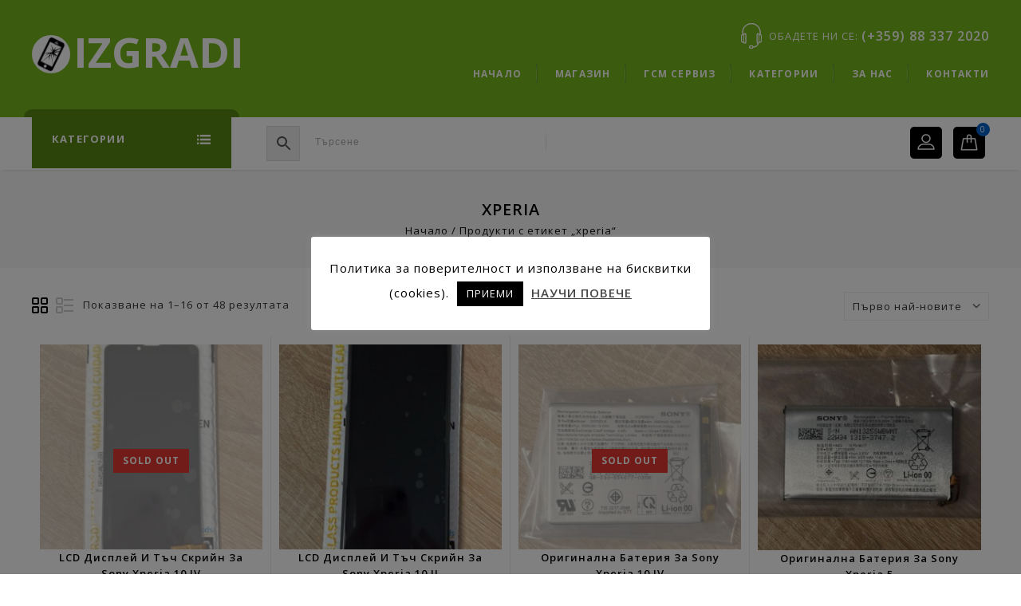

--- FILE ---
content_type: text/html; charset=UTF-8
request_url: https://shop.izgradi.net/produkt-etiket/xperia/
body_size: 31136
content:
<!DOCTYPE html>
<html dir="ltr" lang="bg-BG">
<head>
<meta charset="UTF-8">
<meta name="viewport" content="width=device-width,user-scalable=no">
<link rel="profile" href="http://gmpg.org/xfn/11"/>
<link rel="pingback" href="https://shop.izgradi.net/xmlrpc.php"/>
 <title>xperia - IZGRADI</title>
<!--[if lt IE 9]>
		<![endif]-->

		<!-- All in One SEO Pro 4.9.3 - aioseo.com -->
	<meta name="robots" content="max-image-preview:large" />
	<meta name="google-site-verification" content="4wNPFroB4aCpUmjQpo1UZGbYVbw1_JlqCKxKCu7l4Ec" />
	<meta name="msvalidate.01" content="28CF8D2A07F9AB2998ACA8452A1FB624" />
	<meta name="keywords" content="ремонт,смяна,телефон,стъкло,тъч скрийн,дисплей,repair,change,phone,glass,touch,screen,display,service,резервна,част,parts,part,burgas,bulgaria,бургас,българия,телефони,счупен,broken,10,sony,xperia,iv,xq-cc54,xq-cc72,sog07,ii,xq-au51,xq-au52,so-41a,батерия,зареждане,сервиз,поправка,battery,charging,bourgas,original,snysdu6,5,lip1705erpc,1,snysca6,iii,snysac5,заден,панел,капак,стъклен,пластмаса,пластмасов,подмяна,back,panel,hover,door,оригинален,v,работилница,so-52b,sog04,xq-bt52,a102so,предно стъкло,цена,цени,тъч,скрийн,дигитайзер,xq-dc72,xq-dc54,snysq68" />
	<link rel="canonical" href="https://shop.izgradi.net/produkt-etiket/xperia/" />
	<link rel="next" href="https://shop.izgradi.net/produkt-etiket/xperia/page/2/" />
	<meta name="generator" content="All in One SEO Pro (AIOSEO) 4.9.3" />
		<script type="application/ld+json" class="aioseo-schema">
			{"@context":"https:\/\/schema.org","@graph":[{"@type":"BreadcrumbList","@id":"https:\/\/shop.izgradi.net\/produkt-etiket\/xperia\/#breadcrumblist","itemListElement":[{"@type":"ListItem","@id":"https:\/\/shop.izgradi.net\/magazin\/#listItem","position":1,"name":"\u041c\u0430\u0433\u0430\u0437\u0438\u043d","item":"https:\/\/shop.izgradi.net\/magazin\/","nextItem":{"@type":"ListItem","@id":"https:\/\/shop.izgradi.net\/produkt-etiket\/xperia\/#listItem","name":"xperia"}},{"@type":"ListItem","@id":"https:\/\/shop.izgradi.net\/produkt-etiket\/xperia\/#listItem","position":2,"name":"xperia","previousItem":{"@type":"ListItem","@id":"https:\/\/shop.izgradi.net\/magazin\/#listItem","name":"\u041c\u0430\u0433\u0430\u0437\u0438\u043d"}}]},{"@type":"CollectionPage","@id":"https:\/\/shop.izgradi.net\/produkt-etiket\/xperia\/#collectionpage","url":"https:\/\/shop.izgradi.net\/produkt-etiket\/xperia\/","name":"xperia - IZGRADI","inLanguage":"bg-BG","isPartOf":{"@id":"https:\/\/shop.izgradi.net\/#website"},"breadcrumb":{"@id":"https:\/\/shop.izgradi.net\/produkt-etiket\/xperia\/#breadcrumblist"}},{"@type":"Organization","@id":"https:\/\/shop.izgradi.net\/#organization","name":"IZGRADI MOBILE LTD","description":"\u0420\u0435\u043c\u043e\u043d\u0442 \u043d\u0430 \u043c\u043e\u0431\u0438\u043b\u043d\u0438 \u0443\u0441\u0442\u0440\u043e\u0439\u0441\u0442\u0432\u0430 \u0438 \u043f\u0440\u043e\u0434\u0430\u0436\u0431\u0430 \u043d\u0430 \u0440\u0435\u0437\u0435\u0440\u0432\u043d\u0438 \u0447\u0430\u0441\u0442\u0438 \u0437\u0430 \u0442\u0435\u043b\u0435\u0444\u043e\u043d\u0438,\u0442\u0430\u0431\u043b\u0435\u0442\u0438","url":"https:\/\/shop.izgradi.net\/","telephone":"+359895638916"},{"@type":"WebSite","@id":"https:\/\/shop.izgradi.net\/#website","url":"https:\/\/shop.izgradi.net\/","name":"IZGRADI","description":"\u0420\u0435\u043c\u043e\u043d\u0442 \u043d\u0430 \u043c\u043e\u0431\u0438\u043b\u043d\u0438 \u0443\u0441\u0442\u0440\u043e\u0439\u0441\u0442\u0432\u0430 \u0438 \u043f\u0440\u043e\u0434\u0430\u0436\u0431\u0430 \u043d\u0430 \u0440\u0435\u0437\u0435\u0440\u0432\u043d\u0438 \u0447\u0430\u0441\u0442\u0438 \u0437\u0430 \u0442\u0435\u043b\u0435\u0444\u043e\u043d\u0438,\u0442\u0430\u0431\u043b\u0435\u0442\u0438","inLanguage":"bg-BG","publisher":{"@id":"https:\/\/shop.izgradi.net\/#organization"}}]}
		</script>
		<!-- All in One SEO Pro -->

<link rel='dns-prefetch' href='//www.googletagmanager.com' />
<link rel='dns-prefetch' href='//fonts.googleapis.com' />
<link rel='dns-prefetch' href='//pagead2.googlesyndication.com' />
<link rel="alternate" type="application/rss+xml" title="IZGRADI &raquo; Поток" href="https://shop.izgradi.net/feed/" />
<link rel="alternate" type="application/rss+xml" title="IZGRADI - xperia Етикет Feed" href="https://shop.izgradi.net/produkt-etiket/xperia/feed/" />
<style id='wp-img-auto-sizes-contain-inline-css' type='text/css'>
img:is([sizes=auto i],[sizes^="auto," i]){contain-intrinsic-size:3000px 1500px}
/*# sourceURL=wp-img-auto-sizes-contain-inline-css */
</style>
<link rel='stylesheet' id='google-fonts-css' href='https://fonts.googleapis.com/css?family=Open+Sans%3A400%2C600%2C700%2C800&#038;ver=1.0.0#038;subset=latin%2Clatin-ext'  media='all' />
<link rel='stylesheet' id='tmpmela-isotope-css' href='https://shop.izgradi.net/wp-content/themes/elect4u/css/isotop-port.css?ver=6.9'  media='all' />
<link rel='stylesheet' id='tmpmela-custom-css' href='https://shop.izgradi.net/wp-content/themes/elect4u/css/megnor/custom.css?ver=6.9'  media='all' />
<link rel='stylesheet' id='owl-carousel-css' href='https://shop.izgradi.net/wp-content/themes/elect4u/css/megnor/owl.carousel.css?ver=6.9'  media='all' />
<link rel='stylesheet' id='owl-transitions-css' href='https://shop.izgradi.net/wp-content/themes/elect4u/css/megnor/owl.transitions.css?ver=6.9'  media='all' />
<link rel='stylesheet' id='shadowbox-css' href='https://shop.izgradi.net/wp-content/themes/elect4u/css/megnor/shadowbox.css?ver=6.9'  media='all' />
<link rel='stylesheet' id='animate-min-css' href='https://shop.izgradi.net/wp-content/themes/elect4u/css/megnor/animate.min.css?ver=6.9'  media='all' />
<link rel='stylesheet' id='tmpmela-shortcode-style-css' href='https://shop.izgradi.net/wp-content/themes/elect4u/css/megnor/shortcode_style.css?ver=6.9'  media='all' />
<link rel='stylesheet' id='tmpmela-woocommerce-css-css' href='https://shop.izgradi.net/wp-content/themes/elect4u/css/megnor/woocommerce.css?ver=6.9'  media='all' />
<style id='wp-emoji-styles-inline-css' type='text/css'>

	img.wp-smiley, img.emoji {
		display: inline !important;
		border: none !important;
		box-shadow: none !important;
		height: 1em !important;
		width: 1em !important;
		margin: 0 0.07em !important;
		vertical-align: -0.1em !important;
		background: none !important;
		padding: 0 !important;
	}
/*# sourceURL=wp-emoji-styles-inline-css */
</style>
<style id='wp-block-library-inline-css' type='text/css'>
:root{--wp-block-synced-color:#7a00df;--wp-block-synced-color--rgb:122,0,223;--wp-bound-block-color:var(--wp-block-synced-color);--wp-editor-canvas-background:#ddd;--wp-admin-theme-color:#007cba;--wp-admin-theme-color--rgb:0,124,186;--wp-admin-theme-color-darker-10:#006ba1;--wp-admin-theme-color-darker-10--rgb:0,107,160.5;--wp-admin-theme-color-darker-20:#005a87;--wp-admin-theme-color-darker-20--rgb:0,90,135;--wp-admin-border-width-focus:2px}@media (min-resolution:192dpi){:root{--wp-admin-border-width-focus:1.5px}}.wp-element-button{cursor:pointer}:root .has-very-light-gray-background-color{background-color:#eee}:root .has-very-dark-gray-background-color{background-color:#313131}:root .has-very-light-gray-color{color:#eee}:root .has-very-dark-gray-color{color:#313131}:root .has-vivid-green-cyan-to-vivid-cyan-blue-gradient-background{background:linear-gradient(135deg,#00d084,#0693e3)}:root .has-purple-crush-gradient-background{background:linear-gradient(135deg,#34e2e4,#4721fb 50%,#ab1dfe)}:root .has-hazy-dawn-gradient-background{background:linear-gradient(135deg,#faaca8,#dad0ec)}:root .has-subdued-olive-gradient-background{background:linear-gradient(135deg,#fafae1,#67a671)}:root .has-atomic-cream-gradient-background{background:linear-gradient(135deg,#fdd79a,#004a59)}:root .has-nightshade-gradient-background{background:linear-gradient(135deg,#330968,#31cdcf)}:root .has-midnight-gradient-background{background:linear-gradient(135deg,#020381,#2874fc)}:root{--wp--preset--font-size--normal:16px;--wp--preset--font-size--huge:42px}.has-regular-font-size{font-size:1em}.has-larger-font-size{font-size:2.625em}.has-normal-font-size{font-size:var(--wp--preset--font-size--normal)}.has-huge-font-size{font-size:var(--wp--preset--font-size--huge)}.has-text-align-center{text-align:center}.has-text-align-left{text-align:left}.has-text-align-right{text-align:right}.has-fit-text{white-space:nowrap!important}#end-resizable-editor-section{display:none}.aligncenter{clear:both}.items-justified-left{justify-content:flex-start}.items-justified-center{justify-content:center}.items-justified-right{justify-content:flex-end}.items-justified-space-between{justify-content:space-between}.screen-reader-text{border:0;clip-path:inset(50%);height:1px;margin:-1px;overflow:hidden;padding:0;position:absolute;width:1px;word-wrap:normal!important}.screen-reader-text:focus{background-color:#ddd;clip-path:none;color:#444;display:block;font-size:1em;height:auto;left:5px;line-height:normal;padding:15px 23px 14px;text-decoration:none;top:5px;width:auto;z-index:100000}html :where(.has-border-color){border-style:solid}html :where([style*=border-top-color]){border-top-style:solid}html :where([style*=border-right-color]){border-right-style:solid}html :where([style*=border-bottom-color]){border-bottom-style:solid}html :where([style*=border-left-color]){border-left-style:solid}html :where([style*=border-width]){border-style:solid}html :where([style*=border-top-width]){border-top-style:solid}html :where([style*=border-right-width]){border-right-style:solid}html :where([style*=border-bottom-width]){border-bottom-style:solid}html :where([style*=border-left-width]){border-left-style:solid}html :where(img[class*=wp-image-]){height:auto;max-width:100%}:where(figure){margin:0 0 1em}html :where(.is-position-sticky){--wp-admin--admin-bar--position-offset:var(--wp-admin--admin-bar--height,0px)}@media screen and (max-width:600px){html :where(.is-position-sticky){--wp-admin--admin-bar--position-offset:0px}}

/*# sourceURL=wp-block-library-inline-css */
</style><link rel='stylesheet' id='wc-blocks-style-css' href='https://shop.izgradi.net/wp-content/plugins/woocommerce/assets/client/blocks/wc-blocks.css?ver=wc-10.4.3'  media='all' />
<style id='global-styles-inline-css' type='text/css'>
:root{--wp--preset--aspect-ratio--square: 1;--wp--preset--aspect-ratio--4-3: 4/3;--wp--preset--aspect-ratio--3-4: 3/4;--wp--preset--aspect-ratio--3-2: 3/2;--wp--preset--aspect-ratio--2-3: 2/3;--wp--preset--aspect-ratio--16-9: 16/9;--wp--preset--aspect-ratio--9-16: 9/16;--wp--preset--color--black: #000000;--wp--preset--color--cyan-bluish-gray: #abb8c3;--wp--preset--color--white: #ffffff;--wp--preset--color--pale-pink: #f78da7;--wp--preset--color--vivid-red: #cf2e2e;--wp--preset--color--luminous-vivid-orange: #ff6900;--wp--preset--color--luminous-vivid-amber: #fcb900;--wp--preset--color--light-green-cyan: #7bdcb5;--wp--preset--color--vivid-green-cyan: #00d084;--wp--preset--color--pale-cyan-blue: #8ed1fc;--wp--preset--color--vivid-cyan-blue: #0693e3;--wp--preset--color--vivid-purple: #9b51e0;--wp--preset--gradient--vivid-cyan-blue-to-vivid-purple: linear-gradient(135deg,rgb(6,147,227) 0%,rgb(155,81,224) 100%);--wp--preset--gradient--light-green-cyan-to-vivid-green-cyan: linear-gradient(135deg,rgb(122,220,180) 0%,rgb(0,208,130) 100%);--wp--preset--gradient--luminous-vivid-amber-to-luminous-vivid-orange: linear-gradient(135deg,rgb(252,185,0) 0%,rgb(255,105,0) 100%);--wp--preset--gradient--luminous-vivid-orange-to-vivid-red: linear-gradient(135deg,rgb(255,105,0) 0%,rgb(207,46,46) 100%);--wp--preset--gradient--very-light-gray-to-cyan-bluish-gray: linear-gradient(135deg,rgb(238,238,238) 0%,rgb(169,184,195) 100%);--wp--preset--gradient--cool-to-warm-spectrum: linear-gradient(135deg,rgb(74,234,220) 0%,rgb(151,120,209) 20%,rgb(207,42,186) 40%,rgb(238,44,130) 60%,rgb(251,105,98) 80%,rgb(254,248,76) 100%);--wp--preset--gradient--blush-light-purple: linear-gradient(135deg,rgb(255,206,236) 0%,rgb(152,150,240) 100%);--wp--preset--gradient--blush-bordeaux: linear-gradient(135deg,rgb(254,205,165) 0%,rgb(254,45,45) 50%,rgb(107,0,62) 100%);--wp--preset--gradient--luminous-dusk: linear-gradient(135deg,rgb(255,203,112) 0%,rgb(199,81,192) 50%,rgb(65,88,208) 100%);--wp--preset--gradient--pale-ocean: linear-gradient(135deg,rgb(255,245,203) 0%,rgb(182,227,212) 50%,rgb(51,167,181) 100%);--wp--preset--gradient--electric-grass: linear-gradient(135deg,rgb(202,248,128) 0%,rgb(113,206,126) 100%);--wp--preset--gradient--midnight: linear-gradient(135deg,rgb(2,3,129) 0%,rgb(40,116,252) 100%);--wp--preset--font-size--small: 13px;--wp--preset--font-size--medium: 20px;--wp--preset--font-size--large: 36px;--wp--preset--font-size--x-large: 42px;--wp--preset--spacing--20: 0.44rem;--wp--preset--spacing--30: 0.67rem;--wp--preset--spacing--40: 1rem;--wp--preset--spacing--50: 1.5rem;--wp--preset--spacing--60: 2.25rem;--wp--preset--spacing--70: 3.38rem;--wp--preset--spacing--80: 5.06rem;--wp--preset--shadow--natural: 6px 6px 9px rgba(0, 0, 0, 0.2);--wp--preset--shadow--deep: 12px 12px 50px rgba(0, 0, 0, 0.4);--wp--preset--shadow--sharp: 6px 6px 0px rgba(0, 0, 0, 0.2);--wp--preset--shadow--outlined: 6px 6px 0px -3px rgb(255, 255, 255), 6px 6px rgb(0, 0, 0);--wp--preset--shadow--crisp: 6px 6px 0px rgb(0, 0, 0);}:where(.is-layout-flex){gap: 0.5em;}:where(.is-layout-grid){gap: 0.5em;}body .is-layout-flex{display: flex;}.is-layout-flex{flex-wrap: wrap;align-items: center;}.is-layout-flex > :is(*, div){margin: 0;}body .is-layout-grid{display: grid;}.is-layout-grid > :is(*, div){margin: 0;}:where(.wp-block-columns.is-layout-flex){gap: 2em;}:where(.wp-block-columns.is-layout-grid){gap: 2em;}:where(.wp-block-post-template.is-layout-flex){gap: 1.25em;}:where(.wp-block-post-template.is-layout-grid){gap: 1.25em;}.has-black-color{color: var(--wp--preset--color--black) !important;}.has-cyan-bluish-gray-color{color: var(--wp--preset--color--cyan-bluish-gray) !important;}.has-white-color{color: var(--wp--preset--color--white) !important;}.has-pale-pink-color{color: var(--wp--preset--color--pale-pink) !important;}.has-vivid-red-color{color: var(--wp--preset--color--vivid-red) !important;}.has-luminous-vivid-orange-color{color: var(--wp--preset--color--luminous-vivid-orange) !important;}.has-luminous-vivid-amber-color{color: var(--wp--preset--color--luminous-vivid-amber) !important;}.has-light-green-cyan-color{color: var(--wp--preset--color--light-green-cyan) !important;}.has-vivid-green-cyan-color{color: var(--wp--preset--color--vivid-green-cyan) !important;}.has-pale-cyan-blue-color{color: var(--wp--preset--color--pale-cyan-blue) !important;}.has-vivid-cyan-blue-color{color: var(--wp--preset--color--vivid-cyan-blue) !important;}.has-vivid-purple-color{color: var(--wp--preset--color--vivid-purple) !important;}.has-black-background-color{background-color: var(--wp--preset--color--black) !important;}.has-cyan-bluish-gray-background-color{background-color: var(--wp--preset--color--cyan-bluish-gray) !important;}.has-white-background-color{background-color: var(--wp--preset--color--white) !important;}.has-pale-pink-background-color{background-color: var(--wp--preset--color--pale-pink) !important;}.has-vivid-red-background-color{background-color: var(--wp--preset--color--vivid-red) !important;}.has-luminous-vivid-orange-background-color{background-color: var(--wp--preset--color--luminous-vivid-orange) !important;}.has-luminous-vivid-amber-background-color{background-color: var(--wp--preset--color--luminous-vivid-amber) !important;}.has-light-green-cyan-background-color{background-color: var(--wp--preset--color--light-green-cyan) !important;}.has-vivid-green-cyan-background-color{background-color: var(--wp--preset--color--vivid-green-cyan) !important;}.has-pale-cyan-blue-background-color{background-color: var(--wp--preset--color--pale-cyan-blue) !important;}.has-vivid-cyan-blue-background-color{background-color: var(--wp--preset--color--vivid-cyan-blue) !important;}.has-vivid-purple-background-color{background-color: var(--wp--preset--color--vivid-purple) !important;}.has-black-border-color{border-color: var(--wp--preset--color--black) !important;}.has-cyan-bluish-gray-border-color{border-color: var(--wp--preset--color--cyan-bluish-gray) !important;}.has-white-border-color{border-color: var(--wp--preset--color--white) !important;}.has-pale-pink-border-color{border-color: var(--wp--preset--color--pale-pink) !important;}.has-vivid-red-border-color{border-color: var(--wp--preset--color--vivid-red) !important;}.has-luminous-vivid-orange-border-color{border-color: var(--wp--preset--color--luminous-vivid-orange) !important;}.has-luminous-vivid-amber-border-color{border-color: var(--wp--preset--color--luminous-vivid-amber) !important;}.has-light-green-cyan-border-color{border-color: var(--wp--preset--color--light-green-cyan) !important;}.has-vivid-green-cyan-border-color{border-color: var(--wp--preset--color--vivid-green-cyan) !important;}.has-pale-cyan-blue-border-color{border-color: var(--wp--preset--color--pale-cyan-blue) !important;}.has-vivid-cyan-blue-border-color{border-color: var(--wp--preset--color--vivid-cyan-blue) !important;}.has-vivid-purple-border-color{border-color: var(--wp--preset--color--vivid-purple) !important;}.has-vivid-cyan-blue-to-vivid-purple-gradient-background{background: var(--wp--preset--gradient--vivid-cyan-blue-to-vivid-purple) !important;}.has-light-green-cyan-to-vivid-green-cyan-gradient-background{background: var(--wp--preset--gradient--light-green-cyan-to-vivid-green-cyan) !important;}.has-luminous-vivid-amber-to-luminous-vivid-orange-gradient-background{background: var(--wp--preset--gradient--luminous-vivid-amber-to-luminous-vivid-orange) !important;}.has-luminous-vivid-orange-to-vivid-red-gradient-background{background: var(--wp--preset--gradient--luminous-vivid-orange-to-vivid-red) !important;}.has-very-light-gray-to-cyan-bluish-gray-gradient-background{background: var(--wp--preset--gradient--very-light-gray-to-cyan-bluish-gray) !important;}.has-cool-to-warm-spectrum-gradient-background{background: var(--wp--preset--gradient--cool-to-warm-spectrum) !important;}.has-blush-light-purple-gradient-background{background: var(--wp--preset--gradient--blush-light-purple) !important;}.has-blush-bordeaux-gradient-background{background: var(--wp--preset--gradient--blush-bordeaux) !important;}.has-luminous-dusk-gradient-background{background: var(--wp--preset--gradient--luminous-dusk) !important;}.has-pale-ocean-gradient-background{background: var(--wp--preset--gradient--pale-ocean) !important;}.has-electric-grass-gradient-background{background: var(--wp--preset--gradient--electric-grass) !important;}.has-midnight-gradient-background{background: var(--wp--preset--gradient--midnight) !important;}.has-small-font-size{font-size: var(--wp--preset--font-size--small) !important;}.has-medium-font-size{font-size: var(--wp--preset--font-size--medium) !important;}.has-large-font-size{font-size: var(--wp--preset--font-size--large) !important;}.has-x-large-font-size{font-size: var(--wp--preset--font-size--x-large) !important;}
/*# sourceURL=global-styles-inline-css */
</style>

<style id='classic-theme-styles-inline-css' type='text/css'>
/*! This file is auto-generated */
.wp-block-button__link{color:#fff;background-color:#32373c;border-radius:9999px;box-shadow:none;text-decoration:none;padding:calc(.667em + 2px) calc(1.333em + 2px);font-size:1.125em}.wp-block-file__button{background:#32373c;color:#fff;text-decoration:none}
/*# sourceURL=/wp-includes/css/classic-themes.min.css */
</style>
<link rel='stylesheet' id='contact-form-7-css' href='https://shop.izgradi.net/wp-content/plugins/contact-form-7/includes/css/styles.css?ver=6.1.4'  media='all' />
<link rel='stylesheet' id='cookie-law-info-css' href='https://shop.izgradi.net/wp-content/plugins/cookie-law-info/legacy/public/css/cookie-law-info-public.css?ver=3.3.9.1'  media='all' />
<link rel='stylesheet' id='cookie-law-info-gdpr-css' href='https://shop.izgradi.net/wp-content/plugins/cookie-law-info/legacy/public/css/cookie-law-info-gdpr.css?ver=3.3.9.1'  media='all' />
<link rel='stylesheet' id='rs-plugin-settings-css' href='https://shop.izgradi.net/wp-content/plugins/revslider/public/assets/css/rs6.css?ver=6.2.1'  media='all' />
<style id='rs-plugin-settings-inline-css' type='text/css'>
#rs-demo-id {}
/*# sourceURL=rs-plugin-settings-inline-css */
</style>
<link rel='stylesheet' id='apm-styles-css' href='https://shop.izgradi.net/wp-content/plugins/woocommerce-accepted-payment-methods/assets/css/style.css?ver=6.9'  media='all' />
<style id='woocommerce-inline-inline-css' type='text/css'>
.woocommerce form .form-row .required { visibility: visible; }
/*# sourceURL=woocommerce-inline-inline-css */
</style>
<link rel='stylesheet' id='aws-style-css' href='https://shop.izgradi.net/wp-content/plugins/advanced-woo-search/assets/css/common.min.css?ver=3.50'  media='all' />
<link rel='stylesheet' id='tmpmela-fonts-css' href='//fonts.googleapis.com/css?family=Source+Sans+Pro%3A300%2C400%2C700%2C300italic%2C400italic%2C700italic%7CBitter%3A400%2C700&#038;subset=latin%2Clatin-ext'  media='all' />
<link rel='stylesheet' id='font-awesome-css' href='https://shop.izgradi.net/wp-content/plugins/js_composer/assets/lib/bower/font-awesome/css/font-awesome.min.css?ver=5.6'  media='all' />
<link rel='stylesheet' id='tmpmela-style-css' href='https://shop.izgradi.net/wp-content/themes/elect4u/style.css?ver=1.0'  media='all' />
<link rel='stylesheet' id='tawcvs-frontend-css' href='https://shop.izgradi.net/wp-content/plugins/variation-swatches-for-woocommerce/assets/css/frontend.css?ver=2.2.5'  media='all' />
<link rel='stylesheet' id='tawcvs-frontend-for-listing-pages-css' href='https://shop.izgradi.net/wp-content/plugins/variation-swatches-for-woocommerce/assets/css/frontend-list-products.css?ver=6.9'  media='all' />
<link rel='stylesheet' id='grid-list-layout-css' href='https://shop.izgradi.net/wp-content/plugins/woocommerce-grid-list-toggle/assets/css/style.css?ver=6.9'  media='all' />
<link rel='stylesheet' id='grid-list-button-css' href='https://shop.izgradi.net/wp-content/plugins/woocommerce-grid-list-toggle/assets/css/button.css?ver=6.9'  media='all' />
<link rel='stylesheet' id='dashicons-css' href='https://shop.izgradi.net/wp-includes/css/dashicons.min.css?ver=6.9'  media='all' />
<script  src="https://shop.izgradi.net/wp-includes/js/jquery/jquery.min.js?ver=3.7.1" id="jquery-core-js"></script>
<script  src="https://shop.izgradi.net/wp-includes/js/jquery/jquery-migrate.min.js?ver=3.4.1" id="jquery-migrate-js"></script>
<script type="text/javascript" id="cookie-law-info-js-extra">
/* <![CDATA[ */
var Cli_Data = {"nn_cookie_ids":[],"cookielist":[],"non_necessary_cookies":[],"ccpaEnabled":"","ccpaRegionBased":"","ccpaBarEnabled":"","strictlyEnabled":["necessary","obligatoire"],"ccpaType":"gdpr","js_blocking":"","custom_integration":"","triggerDomRefresh":"","secure_cookies":""};
var cli_cookiebar_settings = {"animate_speed_hide":"500","animate_speed_show":"500","background":"#FFF","border":"#b1a6a6c2","border_on":"","button_1_button_colour":"#000","button_1_button_hover":"#000000","button_1_link_colour":"#fff","button_1_as_button":"1","button_1_new_win":"","button_2_button_colour":"#333","button_2_button_hover":"#292929","button_2_link_colour":"#444","button_2_as_button":"","button_2_hidebar":"","button_3_button_colour":"#000","button_3_button_hover":"#000000","button_3_link_colour":"#fff","button_3_as_button":"1","button_3_new_win":"","button_4_button_colour":"#000","button_4_button_hover":"#000000","button_4_link_colour":"#62a329","button_4_as_button":"","button_7_button_colour":"#61a229","button_7_button_hover":"#4e8221","button_7_link_colour":"#fff","button_7_as_button":"1","button_7_new_win":"","font_family":"inherit","header_fix":"1","notify_animate_hide":"1","notify_animate_show":"1","notify_div_id":"#cookie-law-info-bar","notify_position_horizontal":"right","notify_position_vertical":"bottom","scroll_close":"","scroll_close_reload":"","accept_close_reload":"","reject_close_reload":"","showagain_tab":"","showagain_background":"#fff","showagain_border":"#000","showagain_div_id":"#cookie-law-info-again","showagain_x_position":"100px","text":"#000","show_once_yn":"1","show_once":"10000","logging_on":"","as_popup":"","popup_overlay":"1","bar_heading_text":"","cookie_bar_as":"popup","popup_showagain_position":"bottom-right","widget_position":"left"};
var log_object = {"ajax_url":"https://shop.izgradi.net/wp-admin/admin-ajax.php"};
//# sourceURL=cookie-law-info-js-extra
/* ]]> */
</script>
<script  src="https://shop.izgradi.net/wp-content/plugins/cookie-law-info/legacy/public/js/cookie-law-info-public.js?ver=3.3.9.1" id="cookie-law-info-js"></script>
<script  src="https://shop.izgradi.net/wp-content/plugins/revslider/public/assets/js/rbtools.min.js?ver=6.0" id="tp-tools-js"></script>
<script  src="https://shop.izgradi.net/wp-content/plugins/revslider/public/assets/js/rs6.min.js?ver=6.2.1" id="revmin-js"></script>
<script  src="https://shop.izgradi.net/wp-content/plugins/woocommerce/assets/js/jquery-blockui/jquery.blockUI.min.js?ver=2.7.0-wc.10.4.3" id="wc-jquery-blockui-js" data-wp-strategy="defer"></script>
<script type="text/javascript" id="wc-add-to-cart-js-extra">
/* <![CDATA[ */
var wc_add_to_cart_params = {"ajax_url":"/wp-admin/admin-ajax.php","wc_ajax_url":"/?wc-ajax=%%endpoint%%","i18n_view_cart":"\u041f\u0440\u0435\u0433\u043b\u0435\u0434 \u043d\u0430 \u043a\u043e\u043b\u0438\u0447\u043a\u0430\u0442\u0430","cart_url":"https://shop.izgradi.net/%d0%ba%d0%be%d1%88%d0%bd%d0%b8%d1%86%d0%b0/","is_cart":"","cart_redirect_after_add":"yes"};
//# sourceURL=wc-add-to-cart-js-extra
/* ]]> */
</script>
<script  src="https://shop.izgradi.net/wp-content/plugins/woocommerce/assets/js/frontend/add-to-cart.min.js?ver=10.4.3" id="wc-add-to-cart-js" data-wp-strategy="defer"></script>
<script  src="https://shop.izgradi.net/wp-content/plugins/woocommerce/assets/js/js-cookie/js.cookie.min.js?ver=2.1.4-wc.10.4.3" id="wc-js-cookie-js" defer="defer" data-wp-strategy="defer"></script>
<script type="text/javascript" id="woocommerce-js-extra">
/* <![CDATA[ */
var woocommerce_params = {"ajax_url":"/wp-admin/admin-ajax.php","wc_ajax_url":"/?wc-ajax=%%endpoint%%","i18n_password_show":"\u041f\u043e\u043a\u0430\u0437\u0432\u0430\u043d\u0435 \u043d\u0430 \u043f\u0430\u0440\u043e\u043b\u0430\u0442\u0430","i18n_password_hide":"\u0421\u043a\u0440\u0438\u0432\u0430\u043d\u0435 \u043d\u0430 \u043f\u0430\u0440\u043e\u043b\u0430\u0442\u0430"};
//# sourceURL=woocommerce-js-extra
/* ]]> */
</script>
<script  src="https://shop.izgradi.net/wp-content/plugins/woocommerce/assets/js/frontend/woocommerce.min.js?ver=10.4.3" id="woocommerce-js" defer="defer" data-wp-strategy="defer"></script>
<script  src="https://shop.izgradi.net/wp-content/plugins/js_composer/assets/js/vendors/woocommerce-add-to-cart.js?ver=5.6" id="vc_woocommerce-add-to-cart-js-js"></script>
<script  src="https://shop.izgradi.net/wp-content/themes/elect4u/js/megnor/jquery.jqtransform.js?ver=6.9" id="jqtransform-js"></script>
<script  src="https://shop.izgradi.net/wp-content/themes/elect4u/js/megnor/jquery.jqtransform.script.js?ver=6.9" id="jqtransform-script-js"></script>
<script  src="https://shop.izgradi.net/wp-content/themes/elect4u/js/megnor/jquery.custom.min.js?ver=6.9" id="tmpmela-custom-script-js"></script>
<script  src="https://shop.izgradi.net/wp-content/themes/elect4u/js/megnor/megnor.min.js?ver=6.9" id="tmpmela-megnor-js"></script>
<script  src="https://shop.izgradi.net/wp-content/themes/elect4u/js/megnor/carousel.min.js?ver=6.9" id="carousel-js"></script>
<script  src="https://shop.izgradi.net/wp-content/themes/elect4u/js/megnor/jquery.easypiechart.min.js?ver=6.9" id="easypiechart-js"></script>
<script  src="https://shop.izgradi.net/wp-content/themes/elect4u/js/megnor/custom.js?ver=6.9" id="tmpmela-custom-js"></script>
<script  src="https://shop.izgradi.net/wp-content/themes/elect4u/js/megnor/owl.carousel.min.js?ver=6.9" id="owlcarousel-js"></script>
<script  src="https://shop.izgradi.net/wp-content/themes/elect4u/js/megnor/jquery.formalize.min.js?ver=6.9" id="formalize-js"></script>
<script  src="https://shop.izgradi.net/wp-content/themes/elect4u/js/megnor/respond.min.js?ver=6.9" id="respond-js"></script>
<script  src="https://shop.izgradi.net/wp-content/themes/elect4u/js/megnor/jquery.validate.js?ver=6.9" id="validate-js"></script>
<script  src="https://shop.izgradi.net/wp-content/themes/elect4u/js/megnor/shadowbox.js?ver=6.9" id="shadowbox-js"></script>
<script  src="https://shop.izgradi.net/wp-content/themes/elect4u/js/megnor/jquery.megamenu.js?ver=6.9" id="megamenu-js"></script>
<script  src="https://shop.izgradi.net/wp-content/themes/elect4u/js/megnor/easyResponsiveTabs.js?ver=6.9" id="easyResponsiveTabs-js"></script>
<script  src="https://shop.izgradi.net/wp-content/themes/elect4u/js/megnor/jquery.treeview.js?ver=6.9" id="jtree_min-js"></script>
<script  src="https://shop.izgradi.net/wp-content/themes/elect4u/js/megnor/jquery.jscroll.min.js?ver=6.9" id="scroll-min-js"></script>
<script  src="https://shop.izgradi.net/wp-content/themes/elect4u/js/megnor/countUp.js?ver=6.9" id="countUp-js"></script>
<script  src="https://shop.izgradi.net/wp-content/themes/elect4u/js/megnor/doubletaptogo.js?ver=6.9" id="doubletaptogo-js"></script>
<script  src="https://shop.izgradi.net/wp-content/themes/elect4u/js/html5.js?ver=6.9" id="tmpmela-html5-js"></script>
<script type="text/javascript" id="phpvariable-js-extra">
/* <![CDATA[ */
var php_var = {"tmpmela_loadmore":"","tmpmela_pagination":"","tmpmela_nomore":""};
//# sourceURL=phpvariable-js-extra
/* ]]> */
</script>
<script  src="https://shop.izgradi.net/wp-content/themes/elect4u/js/megnor/megnorloadmore.js?ver=6.9" id="phpvariable-js"></script>

<!-- Google tag (gtag.js) snippet added by Site Kit -->
<!-- Google Analytics snippet added by Site Kit -->
<script  src="https://www.googletagmanager.com/gtag/js?id=G-DP1QDT1Z30" id="google_gtagjs-js" async></script>
<script  id="google_gtagjs-js-after">
/* <![CDATA[ */
window.dataLayer = window.dataLayer || [];function gtag(){dataLayer.push(arguments);}
gtag("set","linker",{"domains":["shop.izgradi.net"]});
gtag("js", new Date());
gtag("set", "developer_id.dZTNiMT", true);
gtag("config", "G-DP1QDT1Z30");
//# sourceURL=google_gtagjs-js-after
/* ]]> */
</script>
<script  src="https://shop.izgradi.net/wp-content/plugins/woocommerce-grid-list-toggle/assets/js/jquery.cookie.min.js?ver=6.9" id="cookie-js"></script>
<script  src="https://shop.izgradi.net/wp-content/plugins/woocommerce-grid-list-toggle/assets/js/jquery.gridlistview.min.js?ver=6.9" id="grid-list-scripts-js"></script>
<link rel="https://api.w.org/" href="https://shop.izgradi.net/wp-json/" /><link rel="alternate" title="JSON" type="application/json" href="https://shop.izgradi.net/wp-json/wp/v2/product_tag/399" /><link rel="EditURI" type="application/rsd+xml" title="RSD" href="https://shop.izgradi.net/xmlrpc.php?rsd" />
<meta name="generator" content="WordPress 6.9" />
<meta name="generator" content="WooCommerce 10.4.3" />
<meta name="generator" content="Site Kit by Google 1.168.0" /><meta name="generator" content="/var/www/shop.izgradi.net/wp-content/themes/elect4u/style.css - " /><link rel="shortcut icon" type="image/png" href="" /><style type="text/css">
		h1 {	
		font-family:'Open Sans', Arial, Helvetica, sans-serif;
	}	
			h1 {	
		color:#000000;	
	}	
			h2 {	
		font-family:'Open Sans', Arial, Helvetica, sans-serif;
	}	
			h2 {	
		color:#000000;	
	}	
			h3 {	
		font-family:'Open Sans', Arial, Helvetica, sans-serif;
	}	
			h3 { color:#000000;}
			h4 {	
		font-family:'Open Sans', Arial, Helvetica, sans-serif;
	}	
		
		h4 {	
		color:#000000;	
	}	
			h5 {	
		font-family:'Open Sans', Arial, Helvetica, sans-serif;
	}	
			h5 {	
		color:#000000;	
	}	
			h6 {	
		font-family:'Open Sans', Arial, Helvetica, sans-serif;
	}	
		
		h6 {	
		color:#000000;	
	}	
			.home-service h3.widget-title {	
		font-family:'Open Sans', Arial, Helvetica, sans-serif;
	}	
		.primary-sidebar a{
		color:#333333;
	}
	 .primary-sidebar a:hover {
		color:#76B51B;
	}		
	a ,.category_link .link-text:hover{
		color:#000000;
	}
	a:hover ,.woocommerce .woocommerce-breadcrumb span a:hover, .woocommerce-page .woocommerce-breadcrumb span a:hover, .breadcrumbs a:hover,
	.custom-testimonial .style-1 .testimonial-title a:hover,.brands li:hover h3.title, .brands li:hover mark.count,
	.cat_img_block:hover .category,.service-block a:hover,.category_link .link-text,.primary-sidebar li.current-cat a,.woocommerce-loop-category__title:hover,.woocommerce-loop-category__title:hover mark,.woocommerce-MyAccount-navigation ul li.is-active a,.woocommerce-MyAccount-navigation ul li a:hover{
		color:#76B51B;
	}
		h3 {	
		font-family:'Open Sans', Arial, Helvetica, sans-serif;	
	}	
		.site-footer .footer-top .widget-title{color:#000000; }
	.site-footer .footer-middle .widget-title{color:#FFFFFF; }
	.footer-top a, .footer-top{	color:#6F6F6F; }
	.footer-bottom a, .footer-bottom{color:#FFFFFF;}
	.footer-bottom a:hover{color:#1F7A3D;}
	.footer-top {background-color:rgba(255,255,255,1);}
	body {
		background-color:#FFFFFF ;
				background-image: url("https://shop.izgradi.net/wp-content/themes/elect4u/images/megnor/colorpicker/pattern/body-bg.png");
		background-position:top left ;
		background-repeat:repeat;
		background-attachment:scroll;
					
		color:#333333;
	} 
	.topbar-outer{background:rgba(98,150,22,1);color:#FFFFFF; }
	.topbar-outer .nav-menu-right li a{color:#FFFFFF;}
	.topbar-outer .nav-menu-right li a:hover,.login-out:hover,.nav-menu-right li a::before,.account-label::before,.topbar-text::before,.nav-menu-right li:hover{color:#76B51B;}
	.box-category{background-color:rgb(88,135,20)}
	.header-fix.sticky-menu{background-color:rgb(255,255,255)}
	.header-bottom{background-color:rgba(255,255,255,1);}
	.mega-menu ul li a,.tmpmela-topbar-menu-links ul li a{color:#FFFFFF; }
	.mega-menu ul li a:hover,.mega-menu .current_page_item > a{color:#FFFFFF; }
	.mega-menu ul li .sub a, .tmpmela-topbar-menu-links .sub-menu li a{color:#FFFFFF; }
	.mega-menu ul li .sub a:hover, .tmpmela-topbar-menu-links .sub-menu li a:hover{color:#FFFFFF; }
	.mobile-menu{background-color:rgba(255,255,255,1)}
	.mobile-menu ul li a{color:#588714; }
	.mobile-menu ul li a:hover,.mobile-menu .current_page_item > a,#menu-header-custom-links > li > a:hover{color:#76B51B; }
	.contact-block .contact-inner .label{color:#FFFFFF;}
	.contact-block .contact-inner.number{color:#FFFFFF;}
	.header-top {
		background-color:rgba(118,181,27,1);

			}
	.site-header{
		background-color:rgba(118,181,27,1);
	}
	.site-footer {
		background-color:rgb(118,181,27);
	} 
	.footer-bottom{background-color:rgba(118,181,27,1);}
	.footer-middle{
		background-color:rgba(118,181,27,1);
			}
	.footer-middle span{color:#FFFFFF;}
		body {	
		font-family: 'Open Sans', Arial, Helvetica, sans-serif;	
	}
.widget button, .widget input[type="button"], .widget input[type="reset"], .widget input[type="submit"], a.button, button, .contributor-posts-link, input[type="button"], input[type="reset"], input[type="submit"], .button_content_inner a, .woocommerce #content input.button, .woocommerce #respond input#submit, .woocommerce a.button, .woocommerce button.button, .woocommerce input.button, .woocommerce-page #content input.button, .woocommerce-page #respond input#submit, .woocommerce-page a.button, .woocommerce-page button.button, .woocommerce-page input.button, .woocommerce .wishlist_table td.product-add-to-cart a,.woocommerce .wc-proceed-to-checkout .checkout-button:hover,
.woocommerce-page input.button:hover,.woocommerce #content input.button.disabled,.woocommerce #content input.button:disabled,.woocommerce #respond input#submit.disabled,.woocommerce #respond input#submit:disabled,.woocommerce a.button.disabled,.woocommerce a.button:disabled,.woocommerce button.button.disabled,.woocommerce button.button:disabled,.woocommerce input.button.disabled,.woocommerce input.button:disabled,.woocommerce-page #content input.button.disabled,.woocommerce-page #content input.button:disabled,.woocommerce-page #respond input#submit.disabled,.woocommerce-page #respond input#submit:disabled,.woocommerce-page a.button.disabled,.woocommerce-page a.button:disabled,.woocommerce-page button.button.disabled,.woocommerce-page button.button:disabled,.woocommerce-page input.button.disabled,.woocommerce-page input.button:disabled,.loadgridlist-wrapper .woocount:hover,#primary .entry-summary .single_add_to_cart_button{
	background-color:rgba(0,0,0,1);
	color:#FFFFFF;
	border-color:#000000;
	 font-family:Open Sans;
		font-family:'Open Sans', Arial, Helvetica, sans-serif;
	}
.widget input[type="button"]:hover,.widget input[type="button"]:focus,.widget input[type="reset"]:hover,.widget input[type="reset"]:focus,.widget input[type="submit"]:hover,.widget input[type="submit"]:focus,a.button:hover,a.button:focus,button:hover,button:focus,.contributor-posts-link:hover,input[type="button"]:hover,input[type="button"]:focus,input[type="reset"]:hover,input[type="reset"]:focus,input[type="submit"]:hover,input[type="submit"]:focus,.calloutarea_button a.button:hover,.calloutarea_button a.button:focus,.button_content_inner a:hover,.button_content_inner a:focus,.woocommerce #content input.button:hover, .woocommerce #respond input#submit:hover, .woocommerce a.button:hover, .woocommerce button.button:hover, .woocommerce input.button:hover, .woocommerce-page #content input.button:hover, .woocommerce-page #respond input#submit:hover, .woocommerce-page a.button:hover, .woocommerce-page button.button:hover, .woocommerce #content table.cart .checkout-button:hover,#primary .entry-summary .single_add_to_cart_button:hover,.woocommerce .wc-proceed-to-checkout .checkout-button,.loadgridlist-wrapper .woocount{
		background-color:rgba(118,181,27,1);
		color:#FFFFFF;
		border-color:#76B51B;
	}	
			
</style>
<style>
        .price-bgn {
            font-size: 90%;
            color: #666;
            margin-left: 6px;
            white-space: nowrap;
        }
    </style>	<noscript><style>.woocommerce-product-gallery{ opacity: 1 !important; }</style></noscript>
	
<!-- Google AdSense meta tags added by Site Kit -->
<meta name="google-adsense-platform-account" content="ca-host-pub-2644536267352236">
<meta name="google-adsense-platform-domain" content="sitekit.withgoogle.com">
<!-- End Google AdSense meta tags added by Site Kit -->
<meta name="generator" content="Powered by WPBakery Page Builder - drag and drop page builder for WordPress."/>
<!--[if lte IE 9]><link rel="stylesheet" type="text/css" href="https://shop.izgradi.net/wp-content/plugins/js_composer/assets/css/vc_lte_ie9.min.css" media="screen"><![endif]-->            <style>
                .woocommerce div.product .cart.variations_form .tawcvs-swatches,
                .woocommerce:not(.archive) li.product .cart.variations_form .tawcvs-swatches,
                .woocommerce.single-product .cart.variations_form .tawcvs-swatches,
                .wc-product-table-wrapper .cart.variations_form .tawcvs-swatches,
                .woocommerce.archive .cart.variations_form .tawcvs-swatches {
                    margin-top: 0px;
                    margin-right: 15px;
                    margin-bottom: 15px;
                    margin-left: 0px;
                    padding-top: 0px;
                    padding-right: 0px;
                    padding-bottom: 0px;
                    padding-left: 0px;
                }

                .woocommerce div.product .cart.variations_form .tawcvs-swatches .swatch-item-wrapper,
                .woocommerce:not(.archive) li.product .cart.variations_form .tawcvs-swatches .swatch-item-wrapper,
                .woocommerce.single-product .cart.variations_form .tawcvs-swatches .swatch-item-wrapper,
                .wc-product-table-wrapper .cart.variations_form .tawcvs-swatches .swatch-item-wrapper,
                .woocommerce.archive .cart.variations_form .tawcvs-swatches .swatch-item-wrapper {
                 margin-top: 0px !important;
                    margin-right: 15px !important;
                    margin-bottom: 15px !important;
                    margin-left: 0px !important;
                    padding-top: 0px !important;
                    padding-right: 0px !important;
                    padding-bottom: 0px !important;
                    padding-left: 0px !important;
                }

                /*tooltip*/
                .woocommerce div.product .cart.variations_form .tawcvs-swatches .swatch .swatch__tooltip,
                .woocommerce:not(.archive) li.product .cart.variations_form .tawcvs-swatches .swatch .swatch__tooltip,
                .woocommerce.single-product .cart.variations_form .tawcvs-swatches .swatch .swatch__tooltip,
                .wc-product-table-wrapper .cart.variations_form .tawcvs-swatches .swatch .swatch__tooltip,
                .woocommerce.archive .cart.variations_form .tawcvs-swatches .swatch .swatch__tooltip {
                 width: px;
                    max-width: px;
                    line-height: 1;
                }
            </style>
			
<!-- Google AdSense snippet added by Site Kit -->
<script type="text/javascript" async="async" src="https://pagead2.googlesyndication.com/pagead/js/adsbygoogle.js?client=ca-pub-8693687810183754&amp;host=ca-host-pub-2644536267352236" crossorigin="anonymous"></script>

<!-- End Google AdSense snippet added by Site Kit -->
<meta name="generator" content="Powered by Slider Revolution 6.2.1 - responsive, Mobile-Friendly Slider Plugin for WordPress with comfortable drag and drop interface." />
<style></style><script type="text/javascript">function setREVStartSize(e){			
			try {								
				var pw = document.getElementById(e.c).parentNode.offsetWidth,
					newh;
				pw = pw===0 || isNaN(pw) ? window.innerWidth : pw;
				e.tabw = e.tabw===undefined ? 0 : parseInt(e.tabw);
				e.thumbw = e.thumbw===undefined ? 0 : parseInt(e.thumbw);
				e.tabh = e.tabh===undefined ? 0 : parseInt(e.tabh);
				e.thumbh = e.thumbh===undefined ? 0 : parseInt(e.thumbh);
				e.tabhide = e.tabhide===undefined ? 0 : parseInt(e.tabhide);
				e.thumbhide = e.thumbhide===undefined ? 0 : parseInt(e.thumbhide);
				e.mh = e.mh===undefined || e.mh=="" || e.mh==="auto" ? 0 : parseInt(e.mh,0);		
				if(e.layout==="fullscreen" || e.l==="fullscreen") 						
					newh = Math.max(e.mh,window.innerHeight);				
				else{					
					e.gw = Array.isArray(e.gw) ? e.gw : [e.gw];
					for (var i in e.rl) if (e.gw[i]===undefined || e.gw[i]===0) e.gw[i] = e.gw[i-1];					
					e.gh = e.el===undefined || e.el==="" || (Array.isArray(e.el) && e.el.length==0)? e.gh : e.el;
					e.gh = Array.isArray(e.gh) ? e.gh : [e.gh];
					for (var i in e.rl) if (e.gh[i]===undefined || e.gh[i]===0) e.gh[i] = e.gh[i-1];
										
					var nl = new Array(e.rl.length),
						ix = 0,						
						sl;					
					e.tabw = e.tabhide>=pw ? 0 : e.tabw;
					e.thumbw = e.thumbhide>=pw ? 0 : e.thumbw;
					e.tabh = e.tabhide>=pw ? 0 : e.tabh;
					e.thumbh = e.thumbhide>=pw ? 0 : e.thumbh;					
					for (var i in e.rl) nl[i] = e.rl[i]<window.innerWidth ? 0 : e.rl[i];
					sl = nl[0];									
					for (var i in nl) if (sl>nl[i] && nl[i]>0) { sl = nl[i]; ix=i;}															
					var m = pw>(e.gw[ix]+e.tabw+e.thumbw) ? 1 : (pw-(e.tabw+e.thumbw)) / (e.gw[ix]);					

					newh =  (e.type==="carousel" && e.justify==="true" ? e.gh[ix] : (e.gh[ix] * m)) + (e.tabh + e.thumbh);
				}			
				
				if(window.rs_init_css===undefined) window.rs_init_css = document.head.appendChild(document.createElement("style"));					
				document.getElementById(e.c).height = newh;
				window.rs_init_css.innerHTML += "#"+e.c+"_wrapper { height: "+newh+"px }";				
			} catch(e){
				console.log("Failure at Presize of Slider:" + e)
			}					   
		  };</script>
		<style type="text/css" id="wp-custom-css">
			.home .author,
.home .byline,
.home .meta-author,
.home .entry-author,
.home .product-author {
    display: none !important;
}
		</style>
		<noscript><style type="text/css"> .wpb_animate_when_almost_visible { opacity: 1; }</style></noscript> 
<link rel='stylesheet' id='tmpmela-responsive-css' href='https://shop.izgradi.net/wp-content/themes/elect4u/responsive.css?ver=6.9'  media='all' />
</head>
<body class="archive tax-product_tag term-xperia term-399 wp-theme-elect4u theme-elect4u woocommerce woocommerce-page woocommerce-no-js masthead-fixed list-view shop-left-sidebar no-topbar wpb-js-composer js-comp-ver-5.6 vc_responsive">
<div id="page" class="hfeed site">
<!-- Header -->
<header id="masthead" class="site-header  site-header-fix header full-width">
   <div class="header-main header-fix">
    	
				  <div class="header-top">
			<div class="theme-container">
				<div class="header-left">
								<!-- Header LOGO-->
								<div class="header-logo">
																			<span class="site-icon">
										<img alt="izgradi" src="https://shop.izgradi.net/wp-content/uploads/2019/04/broken-logo.png" />										</span>
										<a href="https://shop.izgradi.net/" rel="home" class="site-title">
											izgradi											</a>
																										</div>
								<!-- Header Mob LOGO-->
								<div class="header-mob-logo">
																					<span class="site-icon">
												<img alt="IZGRADI" src="https://shop.izgradi.net/wp-content/uploads/2019/04/broken-logo.png" />												</span>
												<a href="https://shop.izgradi.net/" rel="home" class="site-title">
											IZGRADI											</a>
																												</div>
										
				</div>
				 
				<div class="header-right">
									 
							<div class="contact-block"><div class="contact-inner"><span class="contact-icon"></span><span class="label">Обадете ни се:</span></div>&nbsp;<div class="contact-inner number">(+359) 88 337 2020</div></div>									<!-- #site-navigation -->
				<nav id="site-navigation" class="navigation-bar main-navigation">
					<h3 class="menu-toggle">Меню</h3>
					<a class="screen-reader-text skip-link" href="#content" title="Skip to content">Skip to content</a>	
						<div class="mega-menu">
							<div class="menu-main-menu-container"><ul id="menu-main-menu" class="mega"><li id="menu-item-6708" class="menu-item menu-item-type-post_type menu-item-object-page menu-item-home menu-item-6708"><a href="https://shop.izgradi.net/">Начало</a></li>
<li id="menu-item-6696" class="menu-item menu-item-type-post_type menu-item-object-page menu-item-6696"><a href="https://shop.izgradi.net/magazin/">Магазин</a></li>
<li id="menu-item-6693" class="menu-item menu-item-type-post_type menu-item-object-page menu-item-has-children menu-item-6693"><a href="https://shop.izgradi.net/gsm-serviz-burgas/">ГСМ сервиз</a>
<ul class="sub-menu">
	<li id="menu-item-86228" class="menu-item menu-item-type-post_type menu-item-object-page menu-item-86228"><a href="https://shop.izgradi.net/%d0%bf%d1%80%d0%b5%d0%bc%d0%b0%d1%85%d0%b2%d0%b0%d0%bd%d0%b5-%d0%bd%d0%b0-icloud-%d0%be%d1%82-iphone-%d1%82%d0%b5%d0%bb%d0%b5%d1%84%d0%be%d0%bd/">Премахване на Icloud от Iphone телефон.</a></li>
	<li id="menu-item-8653" class="menu-item menu-item-type-custom menu-item-object-custom menu-item-has-children menu-item-8653"><a href="#">Ремонт и смяна на дисплей</a>
	<ul class="sub-menu">
		<li id="menu-item-8635" class="menu-item menu-item-type-post_type menu-item-object-page menu-item-8635"><a href="https://shop.izgradi.net/%d1%80%d0%b5%d0%bc%d0%be%d0%bd%d1%82-%d0%b8-%d1%81%d0%bc%d1%8f%d0%bd%d0%b0-%d0%bd%d0%b0-%d0%b4%d0%b8%d1%81%d0%bf%d0%bb%d0%b5%d0%b9-%d0%b7%d0%b0-iphone/">Ремонт и смяна на LCD и тъч скирйн дисплей за Iphone</a></li>
		<li id="menu-item-8640" class="menu-item menu-item-type-post_type menu-item-object-page menu-item-8640"><a href="https://shop.izgradi.net/%d1%80%d0%b5%d0%bc%d0%be%d0%bd%d1%82-%d0%b8-%d1%81%d0%bc%d1%8f%d0%bd%d0%b0-%d0%bd%d0%b0-%d0%b4%d0%b8%d1%81%d0%bf%d0%bb%d0%b5%d0%b9-%d0%b7%d0%b0-samsung/">Ремонт и смяна на LCD тъч скрийн дисплей за Samsung</a></li>
		<li id="menu-item-8634" class="menu-item menu-item-type-post_type menu-item-object-page menu-item-8634"><a href="https://shop.izgradi.net/%d1%80%d0%b5%d0%bc%d0%be%d0%bd%d1%82-%d0%b8-%d1%81%d0%bc%d1%8f%d0%bd%d0%b0-%d0%bd%d0%b0-%d0%b4%d0%b8%d1%81%d0%bf%d0%bb%d0%b5%d0%b9-%d0%b7%d0%b0-huawei/">Ремонт и смяна на LCD и тъч скрийн дисплей за Huawei</a></li>
		<li id="menu-item-8633" class="menu-item menu-item-type-post_type menu-item-object-page menu-item-8633"><a href="https://shop.izgradi.net/%d1%80%d0%b5%d0%bc%d0%be%d0%bd%d1%82-%d0%b8-%d1%81%d0%bc%d1%8f%d0%bd%d0%b0-%d0%bd%d0%b0-%d0%b4%d0%b8%d1%81%d0%bf%d0%bb%d0%b5%d0%b9-%d0%b7%d0%b0-htc/">Ремонт и смяна на дисплей за HTC</a></li>
		<li id="menu-item-8636" class="menu-item menu-item-type-post_type menu-item-object-page menu-item-8636"><a href="https://shop.izgradi.net/%d1%80%d0%b5%d0%bc%d0%be%d0%bd%d1%82-%d0%b8-%d1%81%d0%bc%d1%8f%d0%bd%d0%b0-%d0%bd%d0%b0-%d0%b4%d0%b8%d1%81%d0%bf%d0%bb%d0%b5%d0%b9-%d0%b7%d0%b0-lenovo/">Ремонт и смяна на LCD и тъч скрийн дисплей за Lenovo</a></li>
		<li id="menu-item-8637" class="menu-item menu-item-type-post_type menu-item-object-page menu-item-8637"><a href="https://shop.izgradi.net/%d1%80%d0%b5%d0%bc%d0%be%d0%bd%d1%82-%d0%b8-%d1%81%d0%bc%d1%8f%d0%bd%d0%b0-%d0%bd%d0%b0-%d0%b4%d0%b8%d1%81%d0%bf%d0%bb%d0%b5%d0%b9-%d0%b7%d0%b0-lg/">Ремонт и смяна на LCD тъч скрийн дисплей за LG</a></li>
		<li id="menu-item-8638" class="menu-item menu-item-type-post_type menu-item-object-page menu-item-8638"><a href="https://shop.izgradi.net/%d1%80%d0%b5%d0%bc%d0%be%d0%bd%d1%82-%d0%b8-%d1%81%d0%bc%d1%8f%d0%bd%d0%b0-%d0%bd%d0%b0-%d0%b4%d0%b8%d1%81%d0%bf%d0%bb%d0%b5%d0%b9-%d0%b7%d0%b0-nokia/">Ремонт и смяна на LCD тъч скрийн дисплей за Nokia</a></li>
		<li id="menu-item-8641" class="menu-item menu-item-type-post_type menu-item-object-page menu-item-8641"><a href="https://shop.izgradi.net/%d1%80%d0%b5%d0%bc%d0%be%d0%bd%d1%82-%d0%b8-%d1%81%d0%bc%d1%8f%d0%bd%d0%b0-%d0%bd%d0%b0-%d0%b4%d0%b8%d1%81%d0%bf%d0%bb%d0%b5%d0%b9-%d0%b7%d0%b0-sony-xpearia/">Ремонт и смяна на дисплей за Sony Xpearia</a></li>
		<li id="menu-item-8639" class="menu-item menu-item-type-post_type menu-item-object-page menu-item-8639"><a href="https://shop.izgradi.net/%d1%80%d0%b5%d0%bc%d0%be%d0%bd%d1%82-%d0%b8-%d1%81%d0%bc%d1%8f%d0%bd%d0%b0-%d0%bd%d0%b0-%d0%b4%d0%b8%d1%81%d0%bf%d0%bb%d0%b5%d0%b9-%d0%b7%d0%b0-oukitel/">Ремонт и смяна на LCD тъч скрийн дисплей за Oukitel</a></li>
		<li id="menu-item-8642" class="menu-item menu-item-type-post_type menu-item-object-page menu-item-8642"><a href="https://shop.izgradi.net/%d1%80%d0%b5%d0%bc%d0%be%d0%bd%d1%82-%d0%b8-%d1%81%d0%bc%d1%8f%d0%bd%d0%b0-%d0%bd%d0%b0-%d0%b4%d0%b8%d1%81%d0%bf%d0%bb%d0%b5%d0%b9-%d0%b7%d0%b0-xiaomi/">Ремонт и смяна на LCD тъч скрийн дисплей за Xiaomi</a></li>
		<li id="menu-item-8643" class="menu-item menu-item-type-post_type menu-item-object-page menu-item-8643"><a href="https://shop.izgradi.net/%d1%80%d0%b5%d0%bc%d0%be%d0%bd%d1%82-%d0%b8-%d1%81%d0%bc%d1%8f%d0%bd%d0%b0-%d0%bd%d0%b0-%d0%b4%d0%b8%d1%81%d0%bf%d0%bb%d0%b5%d0%b9-%d0%b7%d0%b0-zte/">Ремонт и смяна на дисплей за ZTE</a></li>
	</ul>
</li>
	<li id="menu-item-8654" class="menu-item menu-item-type-custom menu-item-object-custom menu-item-has-children menu-item-8654"><a href="#">Ремонт и смяна на стъкло за дисплей</a>
	<ul class="sub-menu">
		<li id="menu-item-8644" class="menu-item menu-item-type-post_type menu-item-object-page menu-item-8644"><a href="https://shop.izgradi.net/%d1%80%d0%b5%d0%bc%d0%be%d0%bd%d1%82-%d0%b8-%d1%81%d0%bc%d1%8f%d0%bd%d0%b0-%d0%bd%d0%b0-%d1%81%d1%82%d1%8a%d0%ba%d0%bb%d0%be-%d0%b7%d0%b0-%d0%b4%d0%b8%d1%81%d0%bf%d0%bb%d0%b5%d0%b9-htc/">Ремонт и смяна на стъкло за дисплей HTC</a></li>
		<li id="menu-item-8646" class="menu-item menu-item-type-post_type menu-item-object-page menu-item-8646"><a href="https://shop.izgradi.net/%d1%80%d0%b5%d0%bc%d0%be%d0%bd%d1%82-%d0%b8-%d1%81%d0%bc%d1%8f%d0%bd%d0%b0-%d0%bd%d0%b0-%d1%81%d1%82%d1%8a%d0%ba%d0%bb%d0%be-%d0%b7%d0%b0-%d0%b4%d0%b8%d1%81%d0%bf%d0%bb%d0%b5%d0%b9-iphone/">Ремонт и смяна на предно стъкло за дисплей Iphone</a></li>
		<li id="menu-item-8645" class="menu-item menu-item-type-post_type menu-item-object-page menu-item-8645"><a href="https://shop.izgradi.net/%d1%80%d0%b5%d0%bc%d0%be%d0%bd%d1%82-%d0%b8-%d1%81%d0%bc%d1%8f%d0%bd%d0%b0-%d0%bd%d0%b0-%d1%81%d1%82%d1%8a%d0%ba%d0%bb%d0%be-%d0%b7%d0%b0-%d0%b4%d0%b8%d1%81%d0%bf%d0%bb%d0%b5%d0%b9-huawei/">Ремонт и смяна на предно стъкло за дисплей Huawei</a></li>
		<li id="menu-item-8647" class="menu-item menu-item-type-post_type menu-item-object-page menu-item-8647"><a href="https://shop.izgradi.net/%d1%80%d0%b5%d0%bc%d0%be%d0%bd%d1%82-%d0%b8-%d1%81%d0%bc%d1%8f%d0%bd%d0%b0-%d0%bd%d0%b0-%d1%81%d1%82%d1%8a%d0%ba%d0%bb%d0%be-%d0%b7%d0%b0-%d0%b4%d0%b8%d1%81%d0%bf%d0%bb%d0%b5%d0%b9-lenovo/">Ремонт и смяна на предно стъкло за дисплей Lenovo</a></li>
		<li id="menu-item-8648" class="menu-item menu-item-type-post_type menu-item-object-page menu-item-8648"><a href="https://shop.izgradi.net/%d1%80%d0%b5%d0%bc%d0%be%d0%bd%d1%82-%d0%b8-%d1%81%d0%bc%d1%8f%d0%bd%d0%b0-%d0%bd%d0%b0-%d1%81%d1%82%d1%8a%d0%ba%d0%bb%d0%be-%d0%b7%d0%b0-%d0%b4%d0%b8%d1%81%d0%bf%d0%bb%d0%b5%d0%b9-lg/">Ремонт и смяна на предно стъкло за дисплей LG</a></li>
		<li id="menu-item-8649" class="menu-item menu-item-type-post_type menu-item-object-page menu-item-8649"><a href="https://shop.izgradi.net/%d1%80%d0%b5%d0%bc%d0%be%d0%bd%d1%82-%d0%b8-%d1%81%d0%bc%d1%8f%d0%bd%d0%b0-%d0%bd%d0%b0-%d1%81%d1%82%d1%8a%d0%ba%d0%bb%d0%be-%d0%b7%d0%b0-%d0%b4%d0%b8%d1%81%d0%bf%d0%bb%d0%b5%d0%b9-nokia/">Ремонт и смяна на предно стъкло за дисплей Nokia</a></li>
		<li id="menu-item-8650" class="menu-item menu-item-type-post_type menu-item-object-page menu-item-8650"><a href="https://shop.izgradi.net/%d1%80%d0%b5%d0%bc%d0%be%d0%bd%d1%82-%d0%b8-%d1%81%d0%bc%d1%8f%d0%bd%d0%b0-%d0%bd%d0%b0-%d1%81%d1%82%d1%8a%d0%ba%d0%bb%d0%be-%d0%b7%d0%b0-%d0%b4%d0%b8%d1%81%d0%bf%d0%bb%d0%b5%d0%b9-samsung/">Ремонт и смяна на предно стъкло за дисплей Samsung</a></li>
		<li id="menu-item-8651" class="menu-item menu-item-type-post_type menu-item-object-page menu-item-8651"><a href="https://shop.izgradi.net/%d1%80%d0%b5%d0%bc%d0%be%d0%bd%d1%82-%d0%b8-%d1%81%d0%bc%d1%8f%d0%bd%d0%b0-%d0%bd%d0%b0-%d1%81%d1%82%d1%8a%d0%ba%d0%bb%d0%be-%d0%b7%d0%b0-%d0%b4%d0%b8%d1%81%d0%bf%d0%bb%d0%b5%d0%b9-sony/">Ремонт и смяна на стъкло за дисплей Sony</a></li>
		<li id="menu-item-8652" class="menu-item menu-item-type-post_type menu-item-object-page menu-item-8652"><a href="https://shop.izgradi.net/%d1%80%d0%b5%d0%bc%d0%be%d0%bd%d1%82-%d0%b8-%d1%81%d0%bc%d1%8f%d0%bd%d0%b0-%d0%bd%d0%b0-%d1%81%d1%82%d1%8a%d0%ba%d0%bb%d0%be-%d0%b7%d0%b0-%d0%b4%d0%b8%d1%81%d0%bf%d0%bb%d0%b5%d0%b9-xiaomi/">Ремонт и смяна на стъкло за дисплей Xiaomi</a></li>
	</ul>
</li>
</ul>
</li>
<li id="menu-item-6884" class="menu-item menu-item-type-custom menu-item-object-custom menu-item-has-children menu-item-6884"><a href="#">Категории</a>
<ul class="sub-menu">
	<li id="menu-item-6832" class="menu-item menu-item-type-taxonomy menu-item-object-product_cat menu-item-has-children menu-item-6832"><a href="https://shop.izgradi.net/produkt-kategoriya/%d0%b4%d0%b8%d1%81%d0%bf%d0%bb%d0%b5%d0%b9/">Дисплей</a>
	<ul class="sub-menu">
		<li id="menu-item-6834" class="menu-item menu-item-type-taxonomy menu-item-object-product_cat menu-item-6834"><a href="https://shop.izgradi.net/produkt-kategoriya/%d0%b4%d0%b8%d1%81%d0%bf%d0%bb%d0%b5%d0%b9/%d0%b4%d0%b8%d1%81%d0%bf%d0%bb%d0%b5%d0%b9-huawei/">Дисплей за Huawei</a></li>
		<li id="menu-item-6835" class="menu-item menu-item-type-taxonomy menu-item-object-product_cat menu-item-6835"><a href="https://shop.izgradi.net/produkt-kategoriya/%d0%b4%d0%b8%d1%81%d0%bf%d0%bb%d0%b5%d0%b9/%d0%b4%d0%b8%d1%81%d0%bf%d0%bb%d0%b5%d0%b9-iphone/">Дисплей за Iphone</a></li>
		<li id="menu-item-6836" class="menu-item menu-item-type-taxonomy menu-item-object-product_cat menu-item-6836"><a href="https://shop.izgradi.net/produkt-kategoriya/%d0%b4%d0%b8%d1%81%d0%bf%d0%bb%d0%b5%d0%b9/%d0%b4%d0%b8%d1%81%d0%bf%d0%bb%d0%b5%d0%b9-lenovo/">Дисплей за Lenovo</a></li>
		<li id="menu-item-6837" class="menu-item menu-item-type-taxonomy menu-item-object-product_cat menu-item-6837"><a href="https://shop.izgradi.net/produkt-kategoriya/%d0%b4%d0%b8%d1%81%d0%bf%d0%bb%d0%b5%d0%b9/%d0%b4%d0%b8%d1%81%d0%bf%d0%bb%d0%b5%d0%b9-lg/">Дисплей за LG</a></li>
		<li id="menu-item-6838" class="menu-item menu-item-type-taxonomy menu-item-object-product_cat menu-item-6838"><a href="https://shop.izgradi.net/produkt-kategoriya/%d0%b4%d0%b8%d1%81%d0%bf%d0%bb%d0%b5%d0%b9/%d0%b4%d0%b8%d1%81%d0%bf%d0%bb%d0%b5%d0%b9-nokia/">Дисплей за Nokia</a></li>
		<li id="menu-item-6839" class="menu-item menu-item-type-taxonomy menu-item-object-product_cat menu-item-6839"><a href="https://shop.izgradi.net/produkt-kategoriya/%d0%b4%d0%b8%d1%81%d0%bf%d0%bb%d0%b5%d0%b9/%d0%b4%d0%b8%d1%81%d0%bf%d0%bb%d0%b5%d0%b9-oukitel/">Дисплей за Oukitel</a></li>
		<li id="menu-item-6840" class="menu-item menu-item-type-taxonomy menu-item-object-product_cat menu-item-6840"><a href="https://shop.izgradi.net/produkt-kategoriya/%d0%b4%d0%b8%d1%81%d0%bf%d0%bb%d0%b5%d0%b9/%d0%b4%d0%b8%d1%81%d0%bf%d0%bb%d0%b5%d0%b9-%d0%b7%d0%b0-samsung/">Дисплей за Samsung</a></li>
		<li id="menu-item-6841" class="menu-item menu-item-type-taxonomy menu-item-object-product_cat menu-item-6841"><a href="https://shop.izgradi.net/produkt-kategoriya/%d0%b4%d0%b8%d1%81%d0%bf%d0%bb%d0%b5%d0%b9/%d0%b4%d0%b8%d1%81%d0%bf%d0%bb%d0%b5%d0%b9-sony/">Дисплей за Sony</a></li>
		<li id="menu-item-6842" class="menu-item menu-item-type-taxonomy menu-item-object-product_cat menu-item-6842"><a href="https://shop.izgradi.net/produkt-kategoriya/%d0%b4%d0%b8%d1%81%d0%bf%d0%bb%d0%b5%d0%b9/%d0%b4%d0%b8%d1%81%d0%bf%d0%bb%d0%b5%d0%b9-xiomi/">Дисплей за Xiaomi</a></li>
		<li id="menu-item-88765" class="menu-item menu-item-type-taxonomy menu-item-object-product_cat menu-item-88765"><a href="https://shop.izgradi.net/produkt-kategoriya/%d0%b4%d0%b8%d1%81%d0%bf%d0%bb%d0%b5%d0%b9/%d0%b4%d0%b8%d1%81%d0%bf%d0%bb%d0%b5%d0%b9-%d0%b7%d0%b0-oneplus/">Дисплей за OnePlus</a></li>
		<li id="menu-item-6843" class="menu-item menu-item-type-taxonomy menu-item-object-product_cat menu-item-6843"><a href="https://shop.izgradi.net/produkt-kategoriya/%d0%b4%d0%b8%d1%81%d0%bf%d0%bb%d0%b5%d0%b9/%d0%b4%d0%b8%d1%81%d0%bf%d0%bb%d0%b5%d0%b9-zte/">Дисплей за ZTE</a></li>
	</ul>
</li>
	<li id="menu-item-6871" class="menu-item menu-item-type-taxonomy menu-item-object-product_cat menu-item-has-children menu-item-6871"><a href="https://shop.izgradi.net/produkt-kategoriya/%d1%81%d1%82%d1%8a%d0%ba%d0%bb%d0%be-%d0%b4%d0%b8%d1%81%d0%bf%d0%bb%d0%b5%d0%b9/">Стъкло за дисплей</a>
	<ul class="sub-menu">
		<li id="menu-item-6879" class="menu-item menu-item-type-taxonomy menu-item-object-product_cat menu-item-6879"><a href="https://shop.izgradi.net/produkt-kategoriya/%d1%81%d1%82%d1%8a%d0%ba%d0%bb%d0%be-%d0%b4%d0%b8%d1%81%d0%bf%d0%bb%d0%b5%d0%b9/%d1%81%d1%82%d1%8a%d0%ba%d0%bb%d0%be-%d0%b4%d0%b8%d1%81%d0%bf%d0%bb%d0%b5%d0%b9-samsung/">Стъкло за дисплей за Samsung</a></li>
		<li id="menu-item-6875" class="menu-item menu-item-type-taxonomy menu-item-object-product_cat menu-item-6875"><a href="https://shop.izgradi.net/produkt-kategoriya/%d1%81%d1%82%d1%8a%d0%ba%d0%bb%d0%be-%d0%b4%d0%b8%d1%81%d0%bf%d0%bb%d0%b5%d0%b9/%d1%81%d1%82%d1%8a%d0%ba%d0%bb%d0%be-%d0%b4%d0%b8%d1%81%d0%bf%d0%bb%d0%b5%d0%b9-iphone/">Стъкло за дисплей за Iphone</a></li>
		<li id="menu-item-6874" class="menu-item menu-item-type-taxonomy menu-item-object-product_cat menu-item-6874"><a href="https://shop.izgradi.net/produkt-kategoriya/%d1%81%d1%82%d1%8a%d0%ba%d0%bb%d0%be-%d0%b4%d0%b8%d1%81%d0%bf%d0%bb%d0%b5%d0%b9/%d1%81%d1%82%d1%8a%d0%ba%d0%bb%d0%be-%d0%b4%d0%b8%d1%81%d0%bf%d0%bb%d0%b5%d0%b9-huawei/">Стъкло за дисплей за Huawei</a></li>
		<li id="menu-item-6883" class="menu-item menu-item-type-taxonomy menu-item-object-product_cat menu-item-6883"><a href="https://shop.izgradi.net/produkt-kategoriya/%d1%81%d1%82%d1%8a%d0%ba%d0%bb%d0%be-%d0%b4%d0%b8%d1%81%d0%bf%d0%bb%d0%b5%d0%b9/%d1%81%d1%82%d1%8a%d0%ba%d0%bb%d0%be-%d0%b4%d0%b8%d1%81%d0%bf%d0%bb%d0%b5%d0%b9-%d0%beukitel/">Стъкло за дисплей за Оukitel</a></li>
		<li id="menu-item-6878" class="menu-item menu-item-type-taxonomy menu-item-object-product_cat menu-item-6878"><a href="https://shop.izgradi.net/produkt-kategoriya/%d1%81%d1%82%d1%8a%d0%ba%d0%bb%d0%be-%d0%b4%d0%b8%d1%81%d0%bf%d0%bb%d0%b5%d0%b9/%d1%81%d1%82%d1%8a%d0%ba%d0%bbo-%d0%b4%d0%b8%d1%81%d0%bf%d0%bb%d0%b5%d0%b9-nokia/">Стъкло за дисплей за Nokia</a></li>
		<li id="menu-item-6872" class="menu-item menu-item-type-taxonomy menu-item-object-product_cat menu-item-6872"><a href="https://shop.izgradi.net/produkt-kategoriya/%d1%81%d1%82%d1%8a%d0%ba%d0%bb%d0%be-%d0%b4%d0%b8%d1%81%d0%bf%d0%bb%d0%b5%d0%b9/%d1%81%d1%82%d1%8a%d0%ba%d0%bb%d0%be-%d0%b4%d0%b8%d1%81%d0%bf%d0%bb%d0%b5%d0%b9-asus/">Стъкло за дисплей за Asus</a></li>
		<li id="menu-item-6876" class="menu-item menu-item-type-taxonomy menu-item-object-product_cat menu-item-6876"><a href="https://shop.izgradi.net/produkt-kategoriya/%d1%81%d1%82%d1%8a%d0%ba%d0%bb%d0%be-%d0%b4%d0%b8%d1%81%d0%bf%d0%bb%d0%b5%d0%b9/%d1%81%d1%82%d1%8a%d0%ba%d0%bb%d0%be-%d0%b4%d0%b8%d1%81%d0%bf%d0%bb%d0%b5%d0%b9-lenovo/">Стъкло за дисплей за Lenovo</a></li>
		<li id="menu-item-6877" class="menu-item menu-item-type-taxonomy menu-item-object-product_cat menu-item-6877"><a href="https://shop.izgradi.net/produkt-kategoriya/%d1%81%d1%82%d1%8a%d0%ba%d0%bb%d0%be-%d0%b4%d0%b8%d1%81%d0%bf%d0%bb%d0%b5%d0%b9/%d1%81%d1%82%d1%8a%d0%ba%d0%bb%d0%be-%d0%b4%d0%b8%d1%81%d0%bf%d0%bb%d0%b5%d0%b9-lg/">Стъкло за дисплей за LG</a></li>
		<li id="menu-item-6880" class="menu-item menu-item-type-taxonomy menu-item-object-product_cat menu-item-6880"><a href="https://shop.izgradi.net/produkt-kategoriya/%d1%81%d1%82%d1%8a%d0%ba%d0%bb%d0%be-%d0%b4%d0%b8%d1%81%d0%bf%d0%bb%d0%b5%d0%b9/%d1%81%d1%82%d1%8a%d0%ba%d0%bb%d0%be-%d0%b4%d0%b8%d1%81%d0%bf%d0%bb%d0%b5%d0%b9-sony/">Стъкло за дисплей за Sony</a></li>
		<li id="menu-item-6881" class="menu-item menu-item-type-taxonomy menu-item-object-product_cat menu-item-6881"><a href="https://shop.izgradi.net/produkt-kategoriya/%d1%81%d1%82%d1%8a%d0%ba%d0%bb%d0%be-%d0%b4%d0%b8%d1%81%d0%bf%d0%bb%d0%b5%d0%b9/%d1%81%d1%82%d1%8a%d0%ba%d0%bb%d0%be-%d0%b4%d0%b8%d1%81%d0%bf%d0%bb%d0%b5%d0%b9-xiaomi/">Стъкло за дисплей за Xiaomi</a></li>
		<li id="menu-item-6882" class="menu-item menu-item-type-taxonomy menu-item-object-product_cat menu-item-6882"><a href="https://shop.izgradi.net/produkt-kategoriya/%d1%81%d1%82%d1%8a%d0%ba%d0%bb%d0%be-%d0%b4%d0%b8%d1%81%d0%bf%d0%bb%d0%b5%d0%b9/%d1%81%d1%82%d1%8a%d0%ba%d0%bb%d0%be-%d0%b4%d0%b8%d1%81%d0%bf%d0%bb%d0%b5%d0%b9-zte/">Стъкло за дисплей за ZTE</a></li>
		<li id="menu-item-6873" class="menu-item menu-item-type-taxonomy menu-item-object-product_cat menu-item-6873"><a href="https://shop.izgradi.net/produkt-kategoriya/%d1%81%d1%82%d1%8a%d0%ba%d0%bb%d0%be-%d0%b4%d0%b8%d1%81%d0%bf%d0%bb%d0%b5%d0%b9/%d1%81%d1%82%d1%8a%d0%ba%d0%bb%d0%be-%d0%b4%d0%b8%d1%81%d0%bf%d0%bb%d0%b5%d0%b9-htc/">Стъкло за дисплей за HTC</a></li>
	</ul>
</li>
	<li id="menu-item-6823" class="menu-item menu-item-type-taxonomy menu-item-object-product_cat menu-item-has-children menu-item-6823"><a href="https://shop.izgradi.net/produkt-kategoriya/%d0%b1%d0%b0%d1%82%d0%b5%d1%80%d0%b8%d0%b8-%d1%82%d0%b5%d0%bb%d0%b5%d1%84%d0%be%d0%bd%d0%b8/">Батерии</a>
	<ul class="sub-menu">
		<li id="menu-item-6824" class="menu-item menu-item-type-taxonomy menu-item-object-product_cat menu-item-6824"><a href="https://shop.izgradi.net/produkt-kategoriya/%d0%b1%d0%b0%d1%82%d0%b5%d1%80%d0%b8%d0%b8-%d1%82%d0%b5%d0%bb%d0%b5%d1%84%d0%be%d0%bd%d0%b8/htc-%d0%b1%d0%b0%d1%82%d0%b5%d1%80%d0%b8%d1%8f/">Батерия за HTC</a></li>
		<li id="menu-item-6825" class="menu-item menu-item-type-taxonomy menu-item-object-product_cat menu-item-6825"><a href="https://shop.izgradi.net/produkt-kategoriya/%d0%b1%d0%b0%d1%82%d0%b5%d1%80%d0%b8%d0%b8-%d1%82%d0%b5%d0%bb%d0%b5%d1%84%d0%be%d0%bd%d0%b8/huawei-%d0%b1%d0%b0%d1%82%d0%b5%d1%80%d0%b8%d1%8f/">Батерия за Huawei</a></li>
		<li id="menu-item-6826" class="menu-item menu-item-type-taxonomy menu-item-object-product_cat menu-item-6826"><a href="https://shop.izgradi.net/produkt-kategoriya/%d0%b1%d0%b0%d1%82%d0%b5%d1%80%d0%b8%d0%b8-%d1%82%d0%b5%d0%bb%d0%b5%d1%84%d0%be%d0%bd%d0%b8/iphone-%d0%b1%d0%b0%d1%82%d0%b5%d1%80%d0%b8%d1%8f/">Батерия за Iphone</a></li>
		<li id="menu-item-6827" class="menu-item menu-item-type-taxonomy menu-item-object-product_cat menu-item-6827"><a href="https://shop.izgradi.net/produkt-kategoriya/%d0%b1%d0%b0%d1%82%d0%b5%d1%80%d0%b8%d0%b8-%d1%82%d0%b5%d0%bb%d0%b5%d1%84%d0%be%d0%bd%d0%b8/lenovo-%d0%b1%d0%b0%d1%82%d0%b5%d1%80%d0%b8%d1%8f/">Батерия за Lenovo</a></li>
		<li id="menu-item-6829" class="menu-item menu-item-type-taxonomy menu-item-object-product_cat menu-item-6829"><a href="https://shop.izgradi.net/produkt-kategoriya/%d0%b1%d0%b0%d1%82%d0%b5%d1%80%d0%b8%d0%b8-%d1%82%d0%b5%d0%bb%d0%b5%d1%84%d0%be%d0%bd%d0%b8/samsung-%d0%b1%d0%b0%d1%82%d0%b5%d1%80%d0%b8%d1%8f/">Батерия за Samsung</a></li>
		<li id="menu-item-6830" class="menu-item menu-item-type-taxonomy menu-item-object-product_cat menu-item-6830"><a href="https://shop.izgradi.net/produkt-kategoriya/%d0%b1%d0%b0%d1%82%d0%b5%d1%80%d0%b8%d0%b8-%d1%82%d0%b5%d0%bb%d0%b5%d1%84%d0%be%d0%bd%d0%b8/sony-%d0%b1%d0%b0%d1%82%d0%b5%d1%80%d0%b8%d1%8f/">Батерия за Sony</a></li>
		<li id="menu-item-6831" class="menu-item menu-item-type-taxonomy menu-item-object-product_cat menu-item-6831"><a href="https://shop.izgradi.net/produkt-kategoriya/%d0%b1%d1%83%d1%82%d0%be%d0%bd%d0%b8-%d1%82%d0%b5%d0%bb%d0%b5%d1%84%d0%be%d0%bd%d0%b8/">Бутони за телефони</a></li>
	</ul>
</li>
	<li id="menu-item-6844" class="menu-item menu-item-type-taxonomy menu-item-object-product_cat menu-item-has-children menu-item-6844"><a href="https://shop.izgradi.net/produkt-kategoriya/%d0%b7%d0%b0%d0%b4%d0%b5%d0%bd-%d0%bf%d0%b0%d0%bd%d0%b5%d0%bb/">Заден панел</a>
	<ul class="sub-menu">
		<li id="menu-item-6845" class="menu-item menu-item-type-taxonomy menu-item-object-product_cat menu-item-6845"><a href="https://shop.izgradi.net/produkt-kategoriya/%d0%b7%d0%b0%d0%b4%d0%b5%d0%bd-%d0%bf%d0%b0%d0%bd%d0%b5%d0%bb/%d0%b7%d0%b0%d0%b4%d0%b5%d0%bd-%d0%bf%d0%b0%d0%bd%d0%b5%d0%bb-huawei/">Заден панел за Huawei</a></li>
		<li id="menu-item-6846" class="menu-item menu-item-type-taxonomy menu-item-object-product_cat menu-item-6846"><a href="https://shop.izgradi.net/produkt-kategoriya/%d0%b7%d0%b0%d0%b4%d0%b5%d0%bd-%d0%bf%d0%b0%d0%bd%d0%b5%d0%bb/%d0%b7%d0%b0%d0%b4%d0%b5%d0%bd-%d0%bf%d0%b0%d0%bd%d0%b5%d0%bb-samsung/">Заден панел за Samsung</a></li>
	</ul>
</li>
	<li id="menu-item-6860" class="menu-item menu-item-type-taxonomy menu-item-object-product_cat menu-item-has-children menu-item-6860"><a href="https://shop.izgradi.net/produkt-kategoriya/%d0%bf%d1%80%d0%be%d1%82%d0%b5%d0%ba%d1%82%d0%be%d1%80-%d1%82%d0%b5%d0%bb%d0%b5%d1%84%d0%be%d0%bd/">Протектор за телефон</a>
	<ul class="sub-menu">
		<li id="menu-item-6862" class="menu-item menu-item-type-taxonomy menu-item-object-product_cat menu-item-6862"><a href="https://shop.izgradi.net/produkt-kategoriya/%d0%bf%d1%80%d0%be%d1%82%d0%b5%d0%ba%d1%82%d0%be%d1%80-%d1%82%d0%b5%d0%bb%d0%b5%d1%84%d0%be%d0%bd/%d0%bf%d1%80%d0%be%d1%82%d0%b5%d0%ba%d1%82%d0%be%d1%80-huawei/">Протектор за Huawei</a></li>
		<li id="menu-item-6863" class="menu-item menu-item-type-taxonomy menu-item-object-product_cat menu-item-6863"><a href="https://shop.izgradi.net/produkt-kategoriya/%d0%bf%d1%80%d0%be%d1%82%d0%b5%d0%ba%d1%82%d0%be%d1%80-%d1%82%d0%b5%d0%bb%d0%b5%d1%84%d0%be%d0%bd/%d0%bf%d1%80%d0%be%d1%82%d0%b5%d0%ba%d1%82%d0%be%d1%80-iphone/">Протектор за Iphone</a></li>
		<li id="menu-item-6864" class="menu-item menu-item-type-taxonomy menu-item-object-product_cat menu-item-6864"><a href="https://shop.izgradi.net/produkt-kategoriya/%d0%bf%d1%80%d0%be%d1%82%d0%b5%d0%ba%d1%82%d0%be%d1%80-%d1%82%d0%b5%d0%bb%d0%b5%d1%84%d0%be%d0%bd/%d0%bf%d1%80%d0%be%d1%82%d0%b5%d0%ba%d1%82%d0%be%d1%80-lenovo/">Протектор за Lenovo</a></li>
		<li id="menu-item-6865" class="menu-item menu-item-type-taxonomy menu-item-object-product_cat menu-item-6865"><a href="https://shop.izgradi.net/produkt-kategoriya/%d0%bf%d1%80%d0%be%d1%82%d0%b5%d0%ba%d1%82%d0%be%d1%80-%d1%82%d0%b5%d0%bb%d0%b5%d1%84%d0%be%d0%bd/%d0%bf%d1%80%d0%be%d1%82%d0%b5%d0%ba%d1%82%d0%be%d1%80-lg/">Протектор за LG</a></li>
		<li id="menu-item-6866" class="menu-item menu-item-type-taxonomy menu-item-object-product_cat menu-item-6866"><a href="https://shop.izgradi.net/produkt-kategoriya/%d0%bf%d1%80%d0%be%d1%82%d0%b5%d0%ba%d1%82%d0%be%d1%80-%d1%82%d0%b5%d0%bb%d0%b5%d1%84%d0%be%d0%bd/%d0%bf%d1%80%d0%be%d1%82%d0%b5%d0%ba%d1%82%d0%be%d1%80-motorola/">Протектор за Motorola</a></li>
		<li id="menu-item-6867" class="menu-item menu-item-type-taxonomy menu-item-object-product_cat menu-item-6867"><a href="https://shop.izgradi.net/produkt-kategoriya/%d0%bf%d1%80%d0%be%d1%82%d0%b5%d0%ba%d1%82%d0%be%d1%80-%d1%82%d0%b5%d0%bb%d0%b5%d1%84%d0%be%d0%bd/%d0%bf%d1%80%d0%be%d1%82%d0%b5%d0%ba%d1%82%d0%be%d1%80-nokia/">Протектор за Nokia</a></li>
		<li id="menu-item-6868" class="menu-item menu-item-type-taxonomy menu-item-object-product_cat menu-item-6868"><a href="https://shop.izgradi.net/produkt-kategoriya/%d0%bf%d1%80%d0%be%d1%82%d0%b5%d0%ba%d1%82%d0%be%d1%80-%d1%82%d0%b5%d0%bb%d0%b5%d1%84%d0%be%d0%bd/%d0%bf%d1%80%d0%be%d1%82%d0%b5%d0%ba%d1%82%d0%be%d1%80-samsung/">Протектор за Samsung</a></li>
		<li id="menu-item-6869" class="menu-item menu-item-type-taxonomy menu-item-object-product_cat menu-item-6869"><a href="https://shop.izgradi.net/produkt-kategoriya/%d0%bf%d1%80%d0%be%d1%82%d0%b5%d0%ba%d1%82%d0%be%d1%80-%d1%82%d0%b5%d0%bb%d0%b5%d1%84%d0%be%d0%bd/%d0%bf%d1%80%d0%be%d1%82%d0%b5%d0%ba%d1%82%d0%be%d1%80-sony/">Протектор за Sony</a></li>
		<li id="menu-item-6870" class="menu-item menu-item-type-taxonomy menu-item-object-product_cat menu-item-6870"><a href="https://shop.izgradi.net/produkt-kategoriya/%d0%bf%d1%80%d0%be%d1%82%d0%b5%d0%ba%d1%82%d0%be%d1%80-%d1%82%d0%b5%d0%bb%d0%b5%d1%84%d0%be%d0%bd/%d0%bf%d1%80%d0%be%d1%82%d0%b5%d0%ba%d1%82%d0%be%d1%80-xiaomi/">Протектор за Xiaomi</a></li>
	</ul>
</li>
	<li id="menu-item-6847" class="menu-item menu-item-type-taxonomy menu-item-object-product_cat menu-item-has-children menu-item-6847"><a href="https://shop.izgradi.net/produkt-kategoriya/%d0%ba%d0%b0%d0%bb%d1%8a%d1%84-%d1%82%d0%b5%d0%bb%d0%b5%d1%84%d0%be%d0%bd/">Калъф за телефон</a>
	<ul class="sub-menu">
		<li id="menu-item-6848" class="menu-item menu-item-type-taxonomy menu-item-object-product_cat menu-item-6848"><a href="https://shop.izgradi.net/produkt-kategoriya/%d0%ba%d0%b0%d0%bb%d1%8a%d1%84-%d1%82%d0%b5%d0%bb%d0%b5%d1%84%d0%be%d0%bd/%d0%ba%d0%b0%d0%bb%d1%8a%d1%84-htc/">Калъф за HTC</a></li>
		<li id="menu-item-6849" class="menu-item menu-item-type-taxonomy menu-item-object-product_cat menu-item-6849"><a href="https://shop.izgradi.net/produkt-kategoriya/%d0%ba%d0%b0%d0%bb%d1%8a%d1%84-%d1%82%d0%b5%d0%bb%d0%b5%d1%84%d0%be%d0%bd/%d0%ba%d0%b0%d0%bb%d1%8a%d1%84-huawei/">Калъф за Huawei</a></li>
		<li id="menu-item-6850" class="menu-item menu-item-type-taxonomy menu-item-object-product_cat menu-item-6850"><a href="https://shop.izgradi.net/produkt-kategoriya/%d0%ba%d0%b0%d0%bb%d1%8a%d1%84-%d1%82%d0%b5%d0%bb%d0%b5%d1%84%d0%be%d0%bd/%d0%ba%d0%b0%d0%bb%d1%8a%d1%84-iphone/">Калъф за Iphone</a></li>
		<li id="menu-item-6851" class="menu-item menu-item-type-taxonomy menu-item-object-product_cat menu-item-6851"><a href="https://shop.izgradi.net/produkt-kategoriya/%d0%ba%d0%b0%d0%bb%d1%8a%d1%84-%d1%82%d0%b5%d0%bb%d0%b5%d1%84%d0%be%d0%bd/%d0%ba%d0%b0%d0%bb%d1%8a%d1%84-lenovo/">Калъф за Lenovo</a></li>
		<li id="menu-item-6852" class="menu-item menu-item-type-taxonomy menu-item-object-product_cat menu-item-6852"><a href="https://shop.izgradi.net/produkt-kategoriya/%d0%ba%d0%b0%d0%bb%d1%8a%d1%84-%d1%82%d0%b5%d0%bb%d0%b5%d1%84%d0%be%d0%bd/%d0%ba%d0%b0%d0%bb%d1%8a%d1%84-lg/">Калъф за LG</a></li>
		<li id="menu-item-6853" class="menu-item menu-item-type-taxonomy menu-item-object-product_cat menu-item-6853"><a href="https://shop.izgradi.net/produkt-kategoriya/%d0%ba%d0%b0%d0%bb%d1%8a%d1%84-%d1%82%d0%b5%d0%bb%d0%b5%d1%84%d0%be%d0%bd/%d0%ba%d0%b0%d0%bb%d1%8a%d1%84-motorola/">Калъф за Motorola</a></li>
		<li id="menu-item-6854" class="menu-item menu-item-type-taxonomy menu-item-object-product_cat menu-item-6854"><a href="https://shop.izgradi.net/produkt-kategoriya/%d0%ba%d0%b0%d0%bb%d1%8a%d1%84-%d1%82%d0%b5%d0%bb%d0%b5%d1%84%d0%be%d0%bd/%d0%ba%d0%b0%d0%bb%d1%8a%d1%84-nokia/">Калъф за Nokia</a></li>
		<li id="menu-item-6855" class="menu-item menu-item-type-taxonomy menu-item-object-product_cat menu-item-6855"><a href="https://shop.izgradi.net/produkt-kategoriya/%d0%ba%d0%b0%d0%bb%d1%8a%d1%84-%d1%82%d0%b5%d0%bb%d0%b5%d1%84%d0%be%d0%bd/%d0%ba%d0%b0%d0%bb%d1%8a%d1%84-samsung/">Калъф за Samsung</a></li>
		<li id="menu-item-6856" class="menu-item menu-item-type-taxonomy menu-item-object-product_cat menu-item-6856"><a href="https://shop.izgradi.net/produkt-kategoriya/%d0%ba%d0%b0%d0%bb%d1%8a%d1%84-%d1%82%d0%b5%d0%bb%d0%b5%d1%84%d0%be%d0%bd/%d0%ba%d0%b0%d0%bb%d1%8a%d1%84-sony/">Калъф за Sony</a></li>
	</ul>
</li>
	<li id="menu-item-6857" class="menu-item menu-item-type-taxonomy menu-item-object-product_cat menu-item-has-children menu-item-6857"><a href="https://shop.izgradi.net/produkt-kategoriya/%d1%81%d0%bb%d1%83%d1%88%d0%b0%d0%bb%d0%ba%d0%b0-%d0%b3%d0%be%d0%b2%d0%be%d1%80%d0%b8%d1%82%d0%b5%d0%bb%d0%b8/">Слушалка-говорител</a>
	<ul class="sub-menu">
		<li id="menu-item-6858" class="menu-item menu-item-type-taxonomy menu-item-object-product_cat menu-item-6858"><a href="https://shop.izgradi.net/produkt-kategoriya/%d1%81%d0%bb%d1%83%d1%88%d0%b0%d0%bb%d0%ba%d0%b0-%d0%b3%d0%be%d0%b2%d0%be%d1%80%d0%b8%d1%82%d0%b5%d0%bb%d0%b8/%d1%81%d0%bb%d1%83%d1%88%d0%b0%d0%bb%d0%ba%d0%b0-%d0%b3%d0%be%d0%b2%d0%be%d1%80%d0%b8%d1%82%d0%b5%d0%bb-%d0%b7%d0%b0-iphone/">Слушалка-говорител за Iphone</a></li>
		<li id="menu-item-6859" class="menu-item menu-item-type-taxonomy menu-item-object-product_cat menu-item-6859"><a href="https://shop.izgradi.net/produkt-kategoriya/%d1%81%d0%bb%d1%83%d1%88%d0%b0%d0%bb%d0%ba%d0%b0-%d0%b3%d0%be%d0%b2%d0%be%d1%80%d0%b8%d1%82%d0%b5%d0%bb%d0%b8/%d1%81%d0%bb%d1%83%d1%88%d0%b0%d0%bb%d0%ba%d0%b0-%d0%b3%d0%be%d0%b2%d0%be%d1%80%d0%b8%d1%82%d0%b5%d0%bb-%d0%b7%d0%b0-nokia/">Слушалка-говорител за Nokia</a></li>
	</ul>
</li>
	<li id="menu-item-6822" class="menu-item menu-item-type-taxonomy menu-item-object-product_cat menu-item-6822"><a href="https://shop.izgradi.net/produkt-kategoriya/%d0%bf%d0%bb%d0%b0%d1%82%d0%ba%d0%b8/">Платки</a></li>
</ul>
</li>
<li id="menu-item-6694" class="menu-item menu-item-type-post_type menu-item-object-page menu-item-6694"><a href="https://shop.izgradi.net/%d0%b7%d0%b0-%d0%bd%d0%b0%d1%81/">За нас</a></li>
<li id="menu-item-7202" class="menu-item menu-item-type-post_type menu-item-object-page menu-item-7202"><a href="https://shop.izgradi.net/%d0%ba%d0%be%d0%bd%d1%82%d0%b0%d0%ba%d1%82%d0%b8/">Контакти</a></li>
</ul></div>			
						</div>	
						<div class="mobile-menu">	
						<span class="close-menu"></span>	
							<div class="menu-main-menu-container"><ul id="menu-main-menu-1" class="mobile-menu-inner"><li class="menu-item menu-item-type-post_type menu-item-object-page menu-item-home menu-item-6708"><a href="https://shop.izgradi.net/">Начало</a></li>
<li class="menu-item menu-item-type-post_type menu-item-object-page menu-item-6696"><a href="https://shop.izgradi.net/magazin/">Магазин</a></li>
<li class="menu-item menu-item-type-post_type menu-item-object-page menu-item-has-children menu-item-6693"><a href="https://shop.izgradi.net/gsm-serviz-burgas/">ГСМ сервиз</a>
<ul class="sub-menu">
	<li class="menu-item menu-item-type-post_type menu-item-object-page menu-item-86228"><a href="https://shop.izgradi.net/%d0%bf%d1%80%d0%b5%d0%bc%d0%b0%d1%85%d0%b2%d0%b0%d0%bd%d0%b5-%d0%bd%d0%b0-icloud-%d0%be%d1%82-iphone-%d1%82%d0%b5%d0%bb%d0%b5%d1%84%d0%be%d0%bd/">Премахване на Icloud от Iphone телефон.</a></li>
	<li class="menu-item menu-item-type-custom menu-item-object-custom menu-item-has-children menu-item-8653"><a href="#">Ремонт и смяна на дисплей</a>
	<ul class="sub-menu">
		<li class="menu-item menu-item-type-post_type menu-item-object-page menu-item-8635"><a href="https://shop.izgradi.net/%d1%80%d0%b5%d0%bc%d0%be%d0%bd%d1%82-%d0%b8-%d1%81%d0%bc%d1%8f%d0%bd%d0%b0-%d0%bd%d0%b0-%d0%b4%d0%b8%d1%81%d0%bf%d0%bb%d0%b5%d0%b9-%d0%b7%d0%b0-iphone/">Ремонт и смяна на LCD и тъч скирйн дисплей за Iphone</a></li>
		<li class="menu-item menu-item-type-post_type menu-item-object-page menu-item-8640"><a href="https://shop.izgradi.net/%d1%80%d0%b5%d0%bc%d0%be%d0%bd%d1%82-%d0%b8-%d1%81%d0%bc%d1%8f%d0%bd%d0%b0-%d0%bd%d0%b0-%d0%b4%d0%b8%d1%81%d0%bf%d0%bb%d0%b5%d0%b9-%d0%b7%d0%b0-samsung/">Ремонт и смяна на LCD тъч скрийн дисплей за Samsung</a></li>
		<li class="menu-item menu-item-type-post_type menu-item-object-page menu-item-8634"><a href="https://shop.izgradi.net/%d1%80%d0%b5%d0%bc%d0%be%d0%bd%d1%82-%d0%b8-%d1%81%d0%bc%d1%8f%d0%bd%d0%b0-%d0%bd%d0%b0-%d0%b4%d0%b8%d1%81%d0%bf%d0%bb%d0%b5%d0%b9-%d0%b7%d0%b0-huawei/">Ремонт и смяна на LCD и тъч скрийн дисплей за Huawei</a></li>
		<li class="menu-item menu-item-type-post_type menu-item-object-page menu-item-8633"><a href="https://shop.izgradi.net/%d1%80%d0%b5%d0%bc%d0%be%d0%bd%d1%82-%d0%b8-%d1%81%d0%bc%d1%8f%d0%bd%d0%b0-%d0%bd%d0%b0-%d0%b4%d0%b8%d1%81%d0%bf%d0%bb%d0%b5%d0%b9-%d0%b7%d0%b0-htc/">Ремонт и смяна на дисплей за HTC</a></li>
		<li class="menu-item menu-item-type-post_type menu-item-object-page menu-item-8636"><a href="https://shop.izgradi.net/%d1%80%d0%b5%d0%bc%d0%be%d0%bd%d1%82-%d0%b8-%d1%81%d0%bc%d1%8f%d0%bd%d0%b0-%d0%bd%d0%b0-%d0%b4%d0%b8%d1%81%d0%bf%d0%bb%d0%b5%d0%b9-%d0%b7%d0%b0-lenovo/">Ремонт и смяна на LCD и тъч скрийн дисплей за Lenovo</a></li>
		<li class="menu-item menu-item-type-post_type menu-item-object-page menu-item-8637"><a href="https://shop.izgradi.net/%d1%80%d0%b5%d0%bc%d0%be%d0%bd%d1%82-%d0%b8-%d1%81%d0%bc%d1%8f%d0%bd%d0%b0-%d0%bd%d0%b0-%d0%b4%d0%b8%d1%81%d0%bf%d0%bb%d0%b5%d0%b9-%d0%b7%d0%b0-lg/">Ремонт и смяна на LCD тъч скрийн дисплей за LG</a></li>
		<li class="menu-item menu-item-type-post_type menu-item-object-page menu-item-8638"><a href="https://shop.izgradi.net/%d1%80%d0%b5%d0%bc%d0%be%d0%bd%d1%82-%d0%b8-%d1%81%d0%bc%d1%8f%d0%bd%d0%b0-%d0%bd%d0%b0-%d0%b4%d0%b8%d1%81%d0%bf%d0%bb%d0%b5%d0%b9-%d0%b7%d0%b0-nokia/">Ремонт и смяна на LCD тъч скрийн дисплей за Nokia</a></li>
		<li class="menu-item menu-item-type-post_type menu-item-object-page menu-item-8641"><a href="https://shop.izgradi.net/%d1%80%d0%b5%d0%bc%d0%be%d0%bd%d1%82-%d0%b8-%d1%81%d0%bc%d1%8f%d0%bd%d0%b0-%d0%bd%d0%b0-%d0%b4%d0%b8%d1%81%d0%bf%d0%bb%d0%b5%d0%b9-%d0%b7%d0%b0-sony-xpearia/">Ремонт и смяна на дисплей за Sony Xpearia</a></li>
		<li class="menu-item menu-item-type-post_type menu-item-object-page menu-item-8639"><a href="https://shop.izgradi.net/%d1%80%d0%b5%d0%bc%d0%be%d0%bd%d1%82-%d0%b8-%d1%81%d0%bc%d1%8f%d0%bd%d0%b0-%d0%bd%d0%b0-%d0%b4%d0%b8%d1%81%d0%bf%d0%bb%d0%b5%d0%b9-%d0%b7%d0%b0-oukitel/">Ремонт и смяна на LCD тъч скрийн дисплей за Oukitel</a></li>
		<li class="menu-item menu-item-type-post_type menu-item-object-page menu-item-8642"><a href="https://shop.izgradi.net/%d1%80%d0%b5%d0%bc%d0%be%d0%bd%d1%82-%d0%b8-%d1%81%d0%bc%d1%8f%d0%bd%d0%b0-%d0%bd%d0%b0-%d0%b4%d0%b8%d1%81%d0%bf%d0%bb%d0%b5%d0%b9-%d0%b7%d0%b0-xiaomi/">Ремонт и смяна на LCD тъч скрийн дисплей за Xiaomi</a></li>
		<li class="menu-item menu-item-type-post_type menu-item-object-page menu-item-8643"><a href="https://shop.izgradi.net/%d1%80%d0%b5%d0%bc%d0%be%d0%bd%d1%82-%d0%b8-%d1%81%d0%bc%d1%8f%d0%bd%d0%b0-%d0%bd%d0%b0-%d0%b4%d0%b8%d1%81%d0%bf%d0%bb%d0%b5%d0%b9-%d0%b7%d0%b0-zte/">Ремонт и смяна на дисплей за ZTE</a></li>
	</ul>
</li>
	<li class="menu-item menu-item-type-custom menu-item-object-custom menu-item-has-children menu-item-8654"><a href="#">Ремонт и смяна на стъкло за дисплей</a>
	<ul class="sub-menu">
		<li class="menu-item menu-item-type-post_type menu-item-object-page menu-item-8644"><a href="https://shop.izgradi.net/%d1%80%d0%b5%d0%bc%d0%be%d0%bd%d1%82-%d0%b8-%d1%81%d0%bc%d1%8f%d0%bd%d0%b0-%d0%bd%d0%b0-%d1%81%d1%82%d1%8a%d0%ba%d0%bb%d0%be-%d0%b7%d0%b0-%d0%b4%d0%b8%d1%81%d0%bf%d0%bb%d0%b5%d0%b9-htc/">Ремонт и смяна на стъкло за дисплей HTC</a></li>
		<li class="menu-item menu-item-type-post_type menu-item-object-page menu-item-8646"><a href="https://shop.izgradi.net/%d1%80%d0%b5%d0%bc%d0%be%d0%bd%d1%82-%d0%b8-%d1%81%d0%bc%d1%8f%d0%bd%d0%b0-%d0%bd%d0%b0-%d1%81%d1%82%d1%8a%d0%ba%d0%bb%d0%be-%d0%b7%d0%b0-%d0%b4%d0%b8%d1%81%d0%bf%d0%bb%d0%b5%d0%b9-iphone/">Ремонт и смяна на предно стъкло за дисплей Iphone</a></li>
		<li class="menu-item menu-item-type-post_type menu-item-object-page menu-item-8645"><a href="https://shop.izgradi.net/%d1%80%d0%b5%d0%bc%d0%be%d0%bd%d1%82-%d0%b8-%d1%81%d0%bc%d1%8f%d0%bd%d0%b0-%d0%bd%d0%b0-%d1%81%d1%82%d1%8a%d0%ba%d0%bb%d0%be-%d0%b7%d0%b0-%d0%b4%d0%b8%d1%81%d0%bf%d0%bb%d0%b5%d0%b9-huawei/">Ремонт и смяна на предно стъкло за дисплей Huawei</a></li>
		<li class="menu-item menu-item-type-post_type menu-item-object-page menu-item-8647"><a href="https://shop.izgradi.net/%d1%80%d0%b5%d0%bc%d0%be%d0%bd%d1%82-%d0%b8-%d1%81%d0%bc%d1%8f%d0%bd%d0%b0-%d0%bd%d0%b0-%d1%81%d1%82%d1%8a%d0%ba%d0%bb%d0%be-%d0%b7%d0%b0-%d0%b4%d0%b8%d1%81%d0%bf%d0%bb%d0%b5%d0%b9-lenovo/">Ремонт и смяна на предно стъкло за дисплей Lenovo</a></li>
		<li class="menu-item menu-item-type-post_type menu-item-object-page menu-item-8648"><a href="https://shop.izgradi.net/%d1%80%d0%b5%d0%bc%d0%be%d0%bd%d1%82-%d0%b8-%d1%81%d0%bc%d1%8f%d0%bd%d0%b0-%d0%bd%d0%b0-%d1%81%d1%82%d1%8a%d0%ba%d0%bb%d0%be-%d0%b7%d0%b0-%d0%b4%d0%b8%d1%81%d0%bf%d0%bb%d0%b5%d0%b9-lg/">Ремонт и смяна на предно стъкло за дисплей LG</a></li>
		<li class="menu-item menu-item-type-post_type menu-item-object-page menu-item-8649"><a href="https://shop.izgradi.net/%d1%80%d0%b5%d0%bc%d0%be%d0%bd%d1%82-%d0%b8-%d1%81%d0%bc%d1%8f%d0%bd%d0%b0-%d0%bd%d0%b0-%d1%81%d1%82%d1%8a%d0%ba%d0%bb%d0%be-%d0%b7%d0%b0-%d0%b4%d0%b8%d1%81%d0%bf%d0%bb%d0%b5%d0%b9-nokia/">Ремонт и смяна на предно стъкло за дисплей Nokia</a></li>
		<li class="menu-item menu-item-type-post_type menu-item-object-page menu-item-8650"><a href="https://shop.izgradi.net/%d1%80%d0%b5%d0%bc%d0%be%d0%bd%d1%82-%d0%b8-%d1%81%d0%bc%d1%8f%d0%bd%d0%b0-%d0%bd%d0%b0-%d1%81%d1%82%d1%8a%d0%ba%d0%bb%d0%be-%d0%b7%d0%b0-%d0%b4%d0%b8%d1%81%d0%bf%d0%bb%d0%b5%d0%b9-samsung/">Ремонт и смяна на предно стъкло за дисплей Samsung</a></li>
		<li class="menu-item menu-item-type-post_type menu-item-object-page menu-item-8651"><a href="https://shop.izgradi.net/%d1%80%d0%b5%d0%bc%d0%be%d0%bd%d1%82-%d0%b8-%d1%81%d0%bc%d1%8f%d0%bd%d0%b0-%d0%bd%d0%b0-%d1%81%d1%82%d1%8a%d0%ba%d0%bb%d0%be-%d0%b7%d0%b0-%d0%b4%d0%b8%d1%81%d0%bf%d0%bb%d0%b5%d0%b9-sony/">Ремонт и смяна на стъкло за дисплей Sony</a></li>
		<li class="menu-item menu-item-type-post_type menu-item-object-page menu-item-8652"><a href="https://shop.izgradi.net/%d1%80%d0%b5%d0%bc%d0%be%d0%bd%d1%82-%d0%b8-%d1%81%d0%bc%d1%8f%d0%bd%d0%b0-%d0%bd%d0%b0-%d1%81%d1%82%d1%8a%d0%ba%d0%bb%d0%be-%d0%b7%d0%b0-%d0%b4%d0%b8%d1%81%d0%bf%d0%bb%d0%b5%d0%b9-xiaomi/">Ремонт и смяна на стъкло за дисплей Xiaomi</a></li>
	</ul>
</li>
</ul>
</li>
<li class="menu-item menu-item-type-custom menu-item-object-custom menu-item-has-children menu-item-6884"><a href="#">Категории</a>
<ul class="sub-menu">
	<li class="menu-item menu-item-type-taxonomy menu-item-object-product_cat menu-item-has-children menu-item-6832"><a href="https://shop.izgradi.net/produkt-kategoriya/%d0%b4%d0%b8%d1%81%d0%bf%d0%bb%d0%b5%d0%b9/">Дисплей</a>
	<ul class="sub-menu">
		<li class="menu-item menu-item-type-taxonomy menu-item-object-product_cat menu-item-6834"><a href="https://shop.izgradi.net/produkt-kategoriya/%d0%b4%d0%b8%d1%81%d0%bf%d0%bb%d0%b5%d0%b9/%d0%b4%d0%b8%d1%81%d0%bf%d0%bb%d0%b5%d0%b9-huawei/">Дисплей за Huawei</a></li>
		<li class="menu-item menu-item-type-taxonomy menu-item-object-product_cat menu-item-6835"><a href="https://shop.izgradi.net/produkt-kategoriya/%d0%b4%d0%b8%d1%81%d0%bf%d0%bb%d0%b5%d0%b9/%d0%b4%d0%b8%d1%81%d0%bf%d0%bb%d0%b5%d0%b9-iphone/">Дисплей за Iphone</a></li>
		<li class="menu-item menu-item-type-taxonomy menu-item-object-product_cat menu-item-6836"><a href="https://shop.izgradi.net/produkt-kategoriya/%d0%b4%d0%b8%d1%81%d0%bf%d0%bb%d0%b5%d0%b9/%d0%b4%d0%b8%d1%81%d0%bf%d0%bb%d0%b5%d0%b9-lenovo/">Дисплей за Lenovo</a></li>
		<li class="menu-item menu-item-type-taxonomy menu-item-object-product_cat menu-item-6837"><a href="https://shop.izgradi.net/produkt-kategoriya/%d0%b4%d0%b8%d1%81%d0%bf%d0%bb%d0%b5%d0%b9/%d0%b4%d0%b8%d1%81%d0%bf%d0%bb%d0%b5%d0%b9-lg/">Дисплей за LG</a></li>
		<li class="menu-item menu-item-type-taxonomy menu-item-object-product_cat menu-item-6838"><a href="https://shop.izgradi.net/produkt-kategoriya/%d0%b4%d0%b8%d1%81%d0%bf%d0%bb%d0%b5%d0%b9/%d0%b4%d0%b8%d1%81%d0%bf%d0%bb%d0%b5%d0%b9-nokia/">Дисплей за Nokia</a></li>
		<li class="menu-item menu-item-type-taxonomy menu-item-object-product_cat menu-item-6839"><a href="https://shop.izgradi.net/produkt-kategoriya/%d0%b4%d0%b8%d1%81%d0%bf%d0%bb%d0%b5%d0%b9/%d0%b4%d0%b8%d1%81%d0%bf%d0%bb%d0%b5%d0%b9-oukitel/">Дисплей за Oukitel</a></li>
		<li class="menu-item menu-item-type-taxonomy menu-item-object-product_cat menu-item-6840"><a href="https://shop.izgradi.net/produkt-kategoriya/%d0%b4%d0%b8%d1%81%d0%bf%d0%bb%d0%b5%d0%b9/%d0%b4%d0%b8%d1%81%d0%bf%d0%bb%d0%b5%d0%b9-%d0%b7%d0%b0-samsung/">Дисплей за Samsung</a></li>
		<li class="menu-item menu-item-type-taxonomy menu-item-object-product_cat menu-item-6841"><a href="https://shop.izgradi.net/produkt-kategoriya/%d0%b4%d0%b8%d1%81%d0%bf%d0%bb%d0%b5%d0%b9/%d0%b4%d0%b8%d1%81%d0%bf%d0%bb%d0%b5%d0%b9-sony/">Дисплей за Sony</a></li>
		<li class="menu-item menu-item-type-taxonomy menu-item-object-product_cat menu-item-6842"><a href="https://shop.izgradi.net/produkt-kategoriya/%d0%b4%d0%b8%d1%81%d0%bf%d0%bb%d0%b5%d0%b9/%d0%b4%d0%b8%d1%81%d0%bf%d0%bb%d0%b5%d0%b9-xiomi/">Дисплей за Xiaomi</a></li>
		<li class="menu-item menu-item-type-taxonomy menu-item-object-product_cat menu-item-88765"><a href="https://shop.izgradi.net/produkt-kategoriya/%d0%b4%d0%b8%d1%81%d0%bf%d0%bb%d0%b5%d0%b9/%d0%b4%d0%b8%d1%81%d0%bf%d0%bb%d0%b5%d0%b9-%d0%b7%d0%b0-oneplus/">Дисплей за OnePlus</a></li>
		<li class="menu-item menu-item-type-taxonomy menu-item-object-product_cat menu-item-6843"><a href="https://shop.izgradi.net/produkt-kategoriya/%d0%b4%d0%b8%d1%81%d0%bf%d0%bb%d0%b5%d0%b9/%d0%b4%d0%b8%d1%81%d0%bf%d0%bb%d0%b5%d0%b9-zte/">Дисплей за ZTE</a></li>
	</ul>
</li>
	<li class="menu-item menu-item-type-taxonomy menu-item-object-product_cat menu-item-has-children menu-item-6871"><a href="https://shop.izgradi.net/produkt-kategoriya/%d1%81%d1%82%d1%8a%d0%ba%d0%bb%d0%be-%d0%b4%d0%b8%d1%81%d0%bf%d0%bb%d0%b5%d0%b9/">Стъкло за дисплей</a>
	<ul class="sub-menu">
		<li class="menu-item menu-item-type-taxonomy menu-item-object-product_cat menu-item-6879"><a href="https://shop.izgradi.net/produkt-kategoriya/%d1%81%d1%82%d1%8a%d0%ba%d0%bb%d0%be-%d0%b4%d0%b8%d1%81%d0%bf%d0%bb%d0%b5%d0%b9/%d1%81%d1%82%d1%8a%d0%ba%d0%bb%d0%be-%d0%b4%d0%b8%d1%81%d0%bf%d0%bb%d0%b5%d0%b9-samsung/">Стъкло за дисплей за Samsung</a></li>
		<li class="menu-item menu-item-type-taxonomy menu-item-object-product_cat menu-item-6875"><a href="https://shop.izgradi.net/produkt-kategoriya/%d1%81%d1%82%d1%8a%d0%ba%d0%bb%d0%be-%d0%b4%d0%b8%d1%81%d0%bf%d0%bb%d0%b5%d0%b9/%d1%81%d1%82%d1%8a%d0%ba%d0%bb%d0%be-%d0%b4%d0%b8%d1%81%d0%bf%d0%bb%d0%b5%d0%b9-iphone/">Стъкло за дисплей за Iphone</a></li>
		<li class="menu-item menu-item-type-taxonomy menu-item-object-product_cat menu-item-6874"><a href="https://shop.izgradi.net/produkt-kategoriya/%d1%81%d1%82%d1%8a%d0%ba%d0%bb%d0%be-%d0%b4%d0%b8%d1%81%d0%bf%d0%bb%d0%b5%d0%b9/%d1%81%d1%82%d1%8a%d0%ba%d0%bb%d0%be-%d0%b4%d0%b8%d1%81%d0%bf%d0%bb%d0%b5%d0%b9-huawei/">Стъкло за дисплей за Huawei</a></li>
		<li class="menu-item menu-item-type-taxonomy menu-item-object-product_cat menu-item-6883"><a href="https://shop.izgradi.net/produkt-kategoriya/%d1%81%d1%82%d1%8a%d0%ba%d0%bb%d0%be-%d0%b4%d0%b8%d1%81%d0%bf%d0%bb%d0%b5%d0%b9/%d1%81%d1%82%d1%8a%d0%ba%d0%bb%d0%be-%d0%b4%d0%b8%d1%81%d0%bf%d0%bb%d0%b5%d0%b9-%d0%beukitel/">Стъкло за дисплей за Оukitel</a></li>
		<li class="menu-item menu-item-type-taxonomy menu-item-object-product_cat menu-item-6878"><a href="https://shop.izgradi.net/produkt-kategoriya/%d1%81%d1%82%d1%8a%d0%ba%d0%bb%d0%be-%d0%b4%d0%b8%d1%81%d0%bf%d0%bb%d0%b5%d0%b9/%d1%81%d1%82%d1%8a%d0%ba%d0%bbo-%d0%b4%d0%b8%d1%81%d0%bf%d0%bb%d0%b5%d0%b9-nokia/">Стъкло за дисплей за Nokia</a></li>
		<li class="menu-item menu-item-type-taxonomy menu-item-object-product_cat menu-item-6872"><a href="https://shop.izgradi.net/produkt-kategoriya/%d1%81%d1%82%d1%8a%d0%ba%d0%bb%d0%be-%d0%b4%d0%b8%d1%81%d0%bf%d0%bb%d0%b5%d0%b9/%d1%81%d1%82%d1%8a%d0%ba%d0%bb%d0%be-%d0%b4%d0%b8%d1%81%d0%bf%d0%bb%d0%b5%d0%b9-asus/">Стъкло за дисплей за Asus</a></li>
		<li class="menu-item menu-item-type-taxonomy menu-item-object-product_cat menu-item-6876"><a href="https://shop.izgradi.net/produkt-kategoriya/%d1%81%d1%82%d1%8a%d0%ba%d0%bb%d0%be-%d0%b4%d0%b8%d1%81%d0%bf%d0%bb%d0%b5%d0%b9/%d1%81%d1%82%d1%8a%d0%ba%d0%bb%d0%be-%d0%b4%d0%b8%d1%81%d0%bf%d0%bb%d0%b5%d0%b9-lenovo/">Стъкло за дисплей за Lenovo</a></li>
		<li class="menu-item menu-item-type-taxonomy menu-item-object-product_cat menu-item-6877"><a href="https://shop.izgradi.net/produkt-kategoriya/%d1%81%d1%82%d1%8a%d0%ba%d0%bb%d0%be-%d0%b4%d0%b8%d1%81%d0%bf%d0%bb%d0%b5%d0%b9/%d1%81%d1%82%d1%8a%d0%ba%d0%bb%d0%be-%d0%b4%d0%b8%d1%81%d0%bf%d0%bb%d0%b5%d0%b9-lg/">Стъкло за дисплей за LG</a></li>
		<li class="menu-item menu-item-type-taxonomy menu-item-object-product_cat menu-item-6880"><a href="https://shop.izgradi.net/produkt-kategoriya/%d1%81%d1%82%d1%8a%d0%ba%d0%bb%d0%be-%d0%b4%d0%b8%d1%81%d0%bf%d0%bb%d0%b5%d0%b9/%d1%81%d1%82%d1%8a%d0%ba%d0%bb%d0%be-%d0%b4%d0%b8%d1%81%d0%bf%d0%bb%d0%b5%d0%b9-sony/">Стъкло за дисплей за Sony</a></li>
		<li class="menu-item menu-item-type-taxonomy menu-item-object-product_cat menu-item-6881"><a href="https://shop.izgradi.net/produkt-kategoriya/%d1%81%d1%82%d1%8a%d0%ba%d0%bb%d0%be-%d0%b4%d0%b8%d1%81%d0%bf%d0%bb%d0%b5%d0%b9/%d1%81%d1%82%d1%8a%d0%ba%d0%bb%d0%be-%d0%b4%d0%b8%d1%81%d0%bf%d0%bb%d0%b5%d0%b9-xiaomi/">Стъкло за дисплей за Xiaomi</a></li>
		<li class="menu-item menu-item-type-taxonomy menu-item-object-product_cat menu-item-6882"><a href="https://shop.izgradi.net/produkt-kategoriya/%d1%81%d1%82%d1%8a%d0%ba%d0%bb%d0%be-%d0%b4%d0%b8%d1%81%d0%bf%d0%bb%d0%b5%d0%b9/%d1%81%d1%82%d1%8a%d0%ba%d0%bb%d0%be-%d0%b4%d0%b8%d1%81%d0%bf%d0%bb%d0%b5%d0%b9-zte/">Стъкло за дисплей за ZTE</a></li>
		<li class="menu-item menu-item-type-taxonomy menu-item-object-product_cat menu-item-6873"><a href="https://shop.izgradi.net/produkt-kategoriya/%d1%81%d1%82%d1%8a%d0%ba%d0%bb%d0%be-%d0%b4%d0%b8%d1%81%d0%bf%d0%bb%d0%b5%d0%b9/%d1%81%d1%82%d1%8a%d0%ba%d0%bb%d0%be-%d0%b4%d0%b8%d1%81%d0%bf%d0%bb%d0%b5%d0%b9-htc/">Стъкло за дисплей за HTC</a></li>
	</ul>
</li>
	<li class="menu-item menu-item-type-taxonomy menu-item-object-product_cat menu-item-has-children menu-item-6823"><a href="https://shop.izgradi.net/produkt-kategoriya/%d0%b1%d0%b0%d1%82%d0%b5%d1%80%d0%b8%d0%b8-%d1%82%d0%b5%d0%bb%d0%b5%d1%84%d0%be%d0%bd%d0%b8/">Батерии</a>
	<ul class="sub-menu">
		<li class="menu-item menu-item-type-taxonomy menu-item-object-product_cat menu-item-6824"><a href="https://shop.izgradi.net/produkt-kategoriya/%d0%b1%d0%b0%d1%82%d0%b5%d1%80%d0%b8%d0%b8-%d1%82%d0%b5%d0%bb%d0%b5%d1%84%d0%be%d0%bd%d0%b8/htc-%d0%b1%d0%b0%d1%82%d0%b5%d1%80%d0%b8%d1%8f/">Батерия за HTC</a></li>
		<li class="menu-item menu-item-type-taxonomy menu-item-object-product_cat menu-item-6825"><a href="https://shop.izgradi.net/produkt-kategoriya/%d0%b1%d0%b0%d1%82%d0%b5%d1%80%d0%b8%d0%b8-%d1%82%d0%b5%d0%bb%d0%b5%d1%84%d0%be%d0%bd%d0%b8/huawei-%d0%b1%d0%b0%d1%82%d0%b5%d1%80%d0%b8%d1%8f/">Батерия за Huawei</a></li>
		<li class="menu-item menu-item-type-taxonomy menu-item-object-product_cat menu-item-6826"><a href="https://shop.izgradi.net/produkt-kategoriya/%d0%b1%d0%b0%d1%82%d0%b5%d1%80%d0%b8%d0%b8-%d1%82%d0%b5%d0%bb%d0%b5%d1%84%d0%be%d0%bd%d0%b8/iphone-%d0%b1%d0%b0%d1%82%d0%b5%d1%80%d0%b8%d1%8f/">Батерия за Iphone</a></li>
		<li class="menu-item menu-item-type-taxonomy menu-item-object-product_cat menu-item-6827"><a href="https://shop.izgradi.net/produkt-kategoriya/%d0%b1%d0%b0%d1%82%d0%b5%d1%80%d0%b8%d0%b8-%d1%82%d0%b5%d0%bb%d0%b5%d1%84%d0%be%d0%bd%d0%b8/lenovo-%d0%b1%d0%b0%d1%82%d0%b5%d1%80%d0%b8%d1%8f/">Батерия за Lenovo</a></li>
		<li class="menu-item menu-item-type-taxonomy menu-item-object-product_cat menu-item-6829"><a href="https://shop.izgradi.net/produkt-kategoriya/%d0%b1%d0%b0%d1%82%d0%b5%d1%80%d0%b8%d0%b8-%d1%82%d0%b5%d0%bb%d0%b5%d1%84%d0%be%d0%bd%d0%b8/samsung-%d0%b1%d0%b0%d1%82%d0%b5%d1%80%d0%b8%d1%8f/">Батерия за Samsung</a></li>
		<li class="menu-item menu-item-type-taxonomy menu-item-object-product_cat menu-item-6830"><a href="https://shop.izgradi.net/produkt-kategoriya/%d0%b1%d0%b0%d1%82%d0%b5%d1%80%d0%b8%d0%b8-%d1%82%d0%b5%d0%bb%d0%b5%d1%84%d0%be%d0%bd%d0%b8/sony-%d0%b1%d0%b0%d1%82%d0%b5%d1%80%d0%b8%d1%8f/">Батерия за Sony</a></li>
		<li class="menu-item menu-item-type-taxonomy menu-item-object-product_cat menu-item-6831"><a href="https://shop.izgradi.net/produkt-kategoriya/%d0%b1%d1%83%d1%82%d0%be%d0%bd%d0%b8-%d1%82%d0%b5%d0%bb%d0%b5%d1%84%d0%be%d0%bd%d0%b8/">Бутони за телефони</a></li>
	</ul>
</li>
	<li class="menu-item menu-item-type-taxonomy menu-item-object-product_cat menu-item-has-children menu-item-6844"><a href="https://shop.izgradi.net/produkt-kategoriya/%d0%b7%d0%b0%d0%b4%d0%b5%d0%bd-%d0%bf%d0%b0%d0%bd%d0%b5%d0%bb/">Заден панел</a>
	<ul class="sub-menu">
		<li class="menu-item menu-item-type-taxonomy menu-item-object-product_cat menu-item-6845"><a href="https://shop.izgradi.net/produkt-kategoriya/%d0%b7%d0%b0%d0%b4%d0%b5%d0%bd-%d0%bf%d0%b0%d0%bd%d0%b5%d0%bb/%d0%b7%d0%b0%d0%b4%d0%b5%d0%bd-%d0%bf%d0%b0%d0%bd%d0%b5%d0%bb-huawei/">Заден панел за Huawei</a></li>
		<li class="menu-item menu-item-type-taxonomy menu-item-object-product_cat menu-item-6846"><a href="https://shop.izgradi.net/produkt-kategoriya/%d0%b7%d0%b0%d0%b4%d0%b5%d0%bd-%d0%bf%d0%b0%d0%bd%d0%b5%d0%bb/%d0%b7%d0%b0%d0%b4%d0%b5%d0%bd-%d0%bf%d0%b0%d0%bd%d0%b5%d0%bb-samsung/">Заден панел за Samsung</a></li>
	</ul>
</li>
	<li class="menu-item menu-item-type-taxonomy menu-item-object-product_cat menu-item-has-children menu-item-6860"><a href="https://shop.izgradi.net/produkt-kategoriya/%d0%bf%d1%80%d0%be%d1%82%d0%b5%d0%ba%d1%82%d0%be%d1%80-%d1%82%d0%b5%d0%bb%d0%b5%d1%84%d0%be%d0%bd/">Протектор за телефон</a>
	<ul class="sub-menu">
		<li class="menu-item menu-item-type-taxonomy menu-item-object-product_cat menu-item-6862"><a href="https://shop.izgradi.net/produkt-kategoriya/%d0%bf%d1%80%d0%be%d1%82%d0%b5%d0%ba%d1%82%d0%be%d1%80-%d1%82%d0%b5%d0%bb%d0%b5%d1%84%d0%be%d0%bd/%d0%bf%d1%80%d0%be%d1%82%d0%b5%d0%ba%d1%82%d0%be%d1%80-huawei/">Протектор за Huawei</a></li>
		<li class="menu-item menu-item-type-taxonomy menu-item-object-product_cat menu-item-6863"><a href="https://shop.izgradi.net/produkt-kategoriya/%d0%bf%d1%80%d0%be%d1%82%d0%b5%d0%ba%d1%82%d0%be%d1%80-%d1%82%d0%b5%d0%bb%d0%b5%d1%84%d0%be%d0%bd/%d0%bf%d1%80%d0%be%d1%82%d0%b5%d0%ba%d1%82%d0%be%d1%80-iphone/">Протектор за Iphone</a></li>
		<li class="menu-item menu-item-type-taxonomy menu-item-object-product_cat menu-item-6864"><a href="https://shop.izgradi.net/produkt-kategoriya/%d0%bf%d1%80%d0%be%d1%82%d0%b5%d0%ba%d1%82%d0%be%d1%80-%d1%82%d0%b5%d0%bb%d0%b5%d1%84%d0%be%d0%bd/%d0%bf%d1%80%d0%be%d1%82%d0%b5%d0%ba%d1%82%d0%be%d1%80-lenovo/">Протектор за Lenovo</a></li>
		<li class="menu-item menu-item-type-taxonomy menu-item-object-product_cat menu-item-6865"><a href="https://shop.izgradi.net/produkt-kategoriya/%d0%bf%d1%80%d0%be%d1%82%d0%b5%d0%ba%d1%82%d0%be%d1%80-%d1%82%d0%b5%d0%bb%d0%b5%d1%84%d0%be%d0%bd/%d0%bf%d1%80%d0%be%d1%82%d0%b5%d0%ba%d1%82%d0%be%d1%80-lg/">Протектор за LG</a></li>
		<li class="menu-item menu-item-type-taxonomy menu-item-object-product_cat menu-item-6866"><a href="https://shop.izgradi.net/produkt-kategoriya/%d0%bf%d1%80%d0%be%d1%82%d0%b5%d0%ba%d1%82%d0%be%d1%80-%d1%82%d0%b5%d0%bb%d0%b5%d1%84%d0%be%d0%bd/%d0%bf%d1%80%d0%be%d1%82%d0%b5%d0%ba%d1%82%d0%be%d1%80-motorola/">Протектор за Motorola</a></li>
		<li class="menu-item menu-item-type-taxonomy menu-item-object-product_cat menu-item-6867"><a href="https://shop.izgradi.net/produkt-kategoriya/%d0%bf%d1%80%d0%be%d1%82%d0%b5%d0%ba%d1%82%d0%be%d1%80-%d1%82%d0%b5%d0%bb%d0%b5%d1%84%d0%be%d0%bd/%d0%bf%d1%80%d0%be%d1%82%d0%b5%d0%ba%d1%82%d0%be%d1%80-nokia/">Протектор за Nokia</a></li>
		<li class="menu-item menu-item-type-taxonomy menu-item-object-product_cat menu-item-6868"><a href="https://shop.izgradi.net/produkt-kategoriya/%d0%bf%d1%80%d0%be%d1%82%d0%b5%d0%ba%d1%82%d0%be%d1%80-%d1%82%d0%b5%d0%bb%d0%b5%d1%84%d0%be%d0%bd/%d0%bf%d1%80%d0%be%d1%82%d0%b5%d0%ba%d1%82%d0%be%d1%80-samsung/">Протектор за Samsung</a></li>
		<li class="menu-item menu-item-type-taxonomy menu-item-object-product_cat menu-item-6869"><a href="https://shop.izgradi.net/produkt-kategoriya/%d0%bf%d1%80%d0%be%d1%82%d0%b5%d0%ba%d1%82%d0%be%d1%80-%d1%82%d0%b5%d0%bb%d0%b5%d1%84%d0%be%d0%bd/%d0%bf%d1%80%d0%be%d1%82%d0%b5%d0%ba%d1%82%d0%be%d1%80-sony/">Протектор за Sony</a></li>
		<li class="menu-item menu-item-type-taxonomy menu-item-object-product_cat menu-item-6870"><a href="https://shop.izgradi.net/produkt-kategoriya/%d0%bf%d1%80%d0%be%d1%82%d0%b5%d0%ba%d1%82%d0%be%d1%80-%d1%82%d0%b5%d0%bb%d0%b5%d1%84%d0%be%d0%bd/%d0%bf%d1%80%d0%be%d1%82%d0%b5%d0%ba%d1%82%d0%be%d1%80-xiaomi/">Протектор за Xiaomi</a></li>
	</ul>
</li>
	<li class="menu-item menu-item-type-taxonomy menu-item-object-product_cat menu-item-has-children menu-item-6847"><a href="https://shop.izgradi.net/produkt-kategoriya/%d0%ba%d0%b0%d0%bb%d1%8a%d1%84-%d1%82%d0%b5%d0%bb%d0%b5%d1%84%d0%be%d0%bd/">Калъф за телефон</a>
	<ul class="sub-menu">
		<li class="menu-item menu-item-type-taxonomy menu-item-object-product_cat menu-item-6848"><a href="https://shop.izgradi.net/produkt-kategoriya/%d0%ba%d0%b0%d0%bb%d1%8a%d1%84-%d1%82%d0%b5%d0%bb%d0%b5%d1%84%d0%be%d0%bd/%d0%ba%d0%b0%d0%bb%d1%8a%d1%84-htc/">Калъф за HTC</a></li>
		<li class="menu-item menu-item-type-taxonomy menu-item-object-product_cat menu-item-6849"><a href="https://shop.izgradi.net/produkt-kategoriya/%d0%ba%d0%b0%d0%bb%d1%8a%d1%84-%d1%82%d0%b5%d0%bb%d0%b5%d1%84%d0%be%d0%bd/%d0%ba%d0%b0%d0%bb%d1%8a%d1%84-huawei/">Калъф за Huawei</a></li>
		<li class="menu-item menu-item-type-taxonomy menu-item-object-product_cat menu-item-6850"><a href="https://shop.izgradi.net/produkt-kategoriya/%d0%ba%d0%b0%d0%bb%d1%8a%d1%84-%d1%82%d0%b5%d0%bb%d0%b5%d1%84%d0%be%d0%bd/%d0%ba%d0%b0%d0%bb%d1%8a%d1%84-iphone/">Калъф за Iphone</a></li>
		<li class="menu-item menu-item-type-taxonomy menu-item-object-product_cat menu-item-6851"><a href="https://shop.izgradi.net/produkt-kategoriya/%d0%ba%d0%b0%d0%bb%d1%8a%d1%84-%d1%82%d0%b5%d0%bb%d0%b5%d1%84%d0%be%d0%bd/%d0%ba%d0%b0%d0%bb%d1%8a%d1%84-lenovo/">Калъф за Lenovo</a></li>
		<li class="menu-item menu-item-type-taxonomy menu-item-object-product_cat menu-item-6852"><a href="https://shop.izgradi.net/produkt-kategoriya/%d0%ba%d0%b0%d0%bb%d1%8a%d1%84-%d1%82%d0%b5%d0%bb%d0%b5%d1%84%d0%be%d0%bd/%d0%ba%d0%b0%d0%bb%d1%8a%d1%84-lg/">Калъф за LG</a></li>
		<li class="menu-item menu-item-type-taxonomy menu-item-object-product_cat menu-item-6853"><a href="https://shop.izgradi.net/produkt-kategoriya/%d0%ba%d0%b0%d0%bb%d1%8a%d1%84-%d1%82%d0%b5%d0%bb%d0%b5%d1%84%d0%be%d0%bd/%d0%ba%d0%b0%d0%bb%d1%8a%d1%84-motorola/">Калъф за Motorola</a></li>
		<li class="menu-item menu-item-type-taxonomy menu-item-object-product_cat menu-item-6854"><a href="https://shop.izgradi.net/produkt-kategoriya/%d0%ba%d0%b0%d0%bb%d1%8a%d1%84-%d1%82%d0%b5%d0%bb%d0%b5%d1%84%d0%be%d0%bd/%d0%ba%d0%b0%d0%bb%d1%8a%d1%84-nokia/">Калъф за Nokia</a></li>
		<li class="menu-item menu-item-type-taxonomy menu-item-object-product_cat menu-item-6855"><a href="https://shop.izgradi.net/produkt-kategoriya/%d0%ba%d0%b0%d0%bb%d1%8a%d1%84-%d1%82%d0%b5%d0%bb%d0%b5%d1%84%d0%be%d0%bd/%d0%ba%d0%b0%d0%bb%d1%8a%d1%84-samsung/">Калъф за Samsung</a></li>
		<li class="menu-item menu-item-type-taxonomy menu-item-object-product_cat menu-item-6856"><a href="https://shop.izgradi.net/produkt-kategoriya/%d0%ba%d0%b0%d0%bb%d1%8a%d1%84-%d1%82%d0%b5%d0%bb%d0%b5%d1%84%d0%be%d0%bd/%d0%ba%d0%b0%d0%bb%d1%8a%d1%84-sony/">Калъф за Sony</a></li>
	</ul>
</li>
	<li class="menu-item menu-item-type-taxonomy menu-item-object-product_cat menu-item-has-children menu-item-6857"><a href="https://shop.izgradi.net/produkt-kategoriya/%d1%81%d0%bb%d1%83%d1%88%d0%b0%d0%bb%d0%ba%d0%b0-%d0%b3%d0%be%d0%b2%d0%be%d1%80%d0%b8%d1%82%d0%b5%d0%bb%d0%b8/">Слушалка-говорител</a>
	<ul class="sub-menu">
		<li class="menu-item menu-item-type-taxonomy menu-item-object-product_cat menu-item-6858"><a href="https://shop.izgradi.net/produkt-kategoriya/%d1%81%d0%bb%d1%83%d1%88%d0%b0%d0%bb%d0%ba%d0%b0-%d0%b3%d0%be%d0%b2%d0%be%d1%80%d0%b8%d1%82%d0%b5%d0%bb%d0%b8/%d1%81%d0%bb%d1%83%d1%88%d0%b0%d0%bb%d0%ba%d0%b0-%d0%b3%d0%be%d0%b2%d0%be%d1%80%d0%b8%d1%82%d0%b5%d0%bb-%d0%b7%d0%b0-iphone/">Слушалка-говорител за Iphone</a></li>
		<li class="menu-item menu-item-type-taxonomy menu-item-object-product_cat menu-item-6859"><a href="https://shop.izgradi.net/produkt-kategoriya/%d1%81%d0%bb%d1%83%d1%88%d0%b0%d0%bb%d0%ba%d0%b0-%d0%b3%d0%be%d0%b2%d0%be%d1%80%d0%b8%d1%82%d0%b5%d0%bb%d0%b8/%d1%81%d0%bb%d1%83%d1%88%d0%b0%d0%bb%d0%ba%d0%b0-%d0%b3%d0%be%d0%b2%d0%be%d1%80%d0%b8%d1%82%d0%b5%d0%bb-%d0%b7%d0%b0-nokia/">Слушалка-говорител за Nokia</a></li>
	</ul>
</li>
	<li class="menu-item menu-item-type-taxonomy menu-item-object-product_cat menu-item-6822"><a href="https://shop.izgradi.net/produkt-kategoriya/%d0%bf%d0%bb%d0%b0%d1%82%d0%ba%d0%b8/">Платки</a></li>
</ul>
</li>
<li class="menu-item menu-item-type-post_type menu-item-object-page menu-item-6694"><a href="https://shop.izgradi.net/%d0%b7%d0%b0-%d0%bd%d0%b0%d1%81/">За нас</a></li>
<li class="menu-item menu-item-type-post_type menu-item-object-page menu-item-7202"><a href="https://shop.izgradi.net/%d0%ba%d0%be%d0%bd%d1%82%d0%b0%d0%ba%d1%82%d0%b8/">Контакти</a></li>
</ul></div>						</div>	
				</nav>
				</div>
			</div>						
           </div>
								
		   <div class="header-bottom">
				<div class="theme-container">
				<nav class="nav-top">																			
							<h3 class="menu-toggle">Меню</h3>
							<a class="screen-reader-text skip-link" href="#content" title="Skip to content">менюSkip to content</a>	
								
								<div class="mobile-menu">	
								<span class="close-menu"></span>	
									<div class="menu-main-menu-container"><ul id="menu-main-menu-2" class="mobile-menu-inner"><li class="menu-item menu-item-type-post_type menu-item-object-page menu-item-home menu-item-6708"><a href="https://shop.izgradi.net/">Начало</a></li>
<li class="menu-item menu-item-type-post_type menu-item-object-page menu-item-6696"><a href="https://shop.izgradi.net/magazin/">Магазин</a></li>
<li class="menu-item menu-item-type-post_type menu-item-object-page menu-item-has-children menu-item-6693"><a href="https://shop.izgradi.net/gsm-serviz-burgas/">ГСМ сервиз</a>
<ul class="sub-menu">
	<li class="menu-item menu-item-type-post_type menu-item-object-page menu-item-86228"><a href="https://shop.izgradi.net/%d0%bf%d1%80%d0%b5%d0%bc%d0%b0%d1%85%d0%b2%d0%b0%d0%bd%d0%b5-%d0%bd%d0%b0-icloud-%d0%be%d1%82-iphone-%d1%82%d0%b5%d0%bb%d0%b5%d1%84%d0%be%d0%bd/">Премахване на Icloud от Iphone телефон.</a></li>
	<li class="menu-item menu-item-type-custom menu-item-object-custom menu-item-has-children menu-item-8653"><a href="#">Ремонт и смяна на дисплей</a>
	<ul class="sub-menu">
		<li class="menu-item menu-item-type-post_type menu-item-object-page menu-item-8635"><a href="https://shop.izgradi.net/%d1%80%d0%b5%d0%bc%d0%be%d0%bd%d1%82-%d0%b8-%d1%81%d0%bc%d1%8f%d0%bd%d0%b0-%d0%bd%d0%b0-%d0%b4%d0%b8%d1%81%d0%bf%d0%bb%d0%b5%d0%b9-%d0%b7%d0%b0-iphone/">Ремонт и смяна на LCD и тъч скирйн дисплей за Iphone</a></li>
		<li class="menu-item menu-item-type-post_type menu-item-object-page menu-item-8640"><a href="https://shop.izgradi.net/%d1%80%d0%b5%d0%bc%d0%be%d0%bd%d1%82-%d0%b8-%d1%81%d0%bc%d1%8f%d0%bd%d0%b0-%d0%bd%d0%b0-%d0%b4%d0%b8%d1%81%d0%bf%d0%bb%d0%b5%d0%b9-%d0%b7%d0%b0-samsung/">Ремонт и смяна на LCD тъч скрийн дисплей за Samsung</a></li>
		<li class="menu-item menu-item-type-post_type menu-item-object-page menu-item-8634"><a href="https://shop.izgradi.net/%d1%80%d0%b5%d0%bc%d0%be%d0%bd%d1%82-%d0%b8-%d1%81%d0%bc%d1%8f%d0%bd%d0%b0-%d0%bd%d0%b0-%d0%b4%d0%b8%d1%81%d0%bf%d0%bb%d0%b5%d0%b9-%d0%b7%d0%b0-huawei/">Ремонт и смяна на LCD и тъч скрийн дисплей за Huawei</a></li>
		<li class="menu-item menu-item-type-post_type menu-item-object-page menu-item-8633"><a href="https://shop.izgradi.net/%d1%80%d0%b5%d0%bc%d0%be%d0%bd%d1%82-%d0%b8-%d1%81%d0%bc%d1%8f%d0%bd%d0%b0-%d0%bd%d0%b0-%d0%b4%d0%b8%d1%81%d0%bf%d0%bb%d0%b5%d0%b9-%d0%b7%d0%b0-htc/">Ремонт и смяна на дисплей за HTC</a></li>
		<li class="menu-item menu-item-type-post_type menu-item-object-page menu-item-8636"><a href="https://shop.izgradi.net/%d1%80%d0%b5%d0%bc%d0%be%d0%bd%d1%82-%d0%b8-%d1%81%d0%bc%d1%8f%d0%bd%d0%b0-%d0%bd%d0%b0-%d0%b4%d0%b8%d1%81%d0%bf%d0%bb%d0%b5%d0%b9-%d0%b7%d0%b0-lenovo/">Ремонт и смяна на LCD и тъч скрийн дисплей за Lenovo</a></li>
		<li class="menu-item menu-item-type-post_type menu-item-object-page menu-item-8637"><a href="https://shop.izgradi.net/%d1%80%d0%b5%d0%bc%d0%be%d0%bd%d1%82-%d0%b8-%d1%81%d0%bc%d1%8f%d0%bd%d0%b0-%d0%bd%d0%b0-%d0%b4%d0%b8%d1%81%d0%bf%d0%bb%d0%b5%d0%b9-%d0%b7%d0%b0-lg/">Ремонт и смяна на LCD тъч скрийн дисплей за LG</a></li>
		<li class="menu-item menu-item-type-post_type menu-item-object-page menu-item-8638"><a href="https://shop.izgradi.net/%d1%80%d0%b5%d0%bc%d0%be%d0%bd%d1%82-%d0%b8-%d1%81%d0%bc%d1%8f%d0%bd%d0%b0-%d0%bd%d0%b0-%d0%b4%d0%b8%d1%81%d0%bf%d0%bb%d0%b5%d0%b9-%d0%b7%d0%b0-nokia/">Ремонт и смяна на LCD тъч скрийн дисплей за Nokia</a></li>
		<li class="menu-item menu-item-type-post_type menu-item-object-page menu-item-8641"><a href="https://shop.izgradi.net/%d1%80%d0%b5%d0%bc%d0%be%d0%bd%d1%82-%d0%b8-%d1%81%d0%bc%d1%8f%d0%bd%d0%b0-%d0%bd%d0%b0-%d0%b4%d0%b8%d1%81%d0%bf%d0%bb%d0%b5%d0%b9-%d0%b7%d0%b0-sony-xpearia/">Ремонт и смяна на дисплей за Sony Xpearia</a></li>
		<li class="menu-item menu-item-type-post_type menu-item-object-page menu-item-8639"><a href="https://shop.izgradi.net/%d1%80%d0%b5%d0%bc%d0%be%d0%bd%d1%82-%d0%b8-%d1%81%d0%bc%d1%8f%d0%bd%d0%b0-%d0%bd%d0%b0-%d0%b4%d0%b8%d1%81%d0%bf%d0%bb%d0%b5%d0%b9-%d0%b7%d0%b0-oukitel/">Ремонт и смяна на LCD тъч скрийн дисплей за Oukitel</a></li>
		<li class="menu-item menu-item-type-post_type menu-item-object-page menu-item-8642"><a href="https://shop.izgradi.net/%d1%80%d0%b5%d0%bc%d0%be%d0%bd%d1%82-%d0%b8-%d1%81%d0%bc%d1%8f%d0%bd%d0%b0-%d0%bd%d0%b0-%d0%b4%d0%b8%d1%81%d0%bf%d0%bb%d0%b5%d0%b9-%d0%b7%d0%b0-xiaomi/">Ремонт и смяна на LCD тъч скрийн дисплей за Xiaomi</a></li>
		<li class="menu-item menu-item-type-post_type menu-item-object-page menu-item-8643"><a href="https://shop.izgradi.net/%d1%80%d0%b5%d0%bc%d0%be%d0%bd%d1%82-%d0%b8-%d1%81%d0%bc%d1%8f%d0%bd%d0%b0-%d0%bd%d0%b0-%d0%b4%d0%b8%d1%81%d0%bf%d0%bb%d0%b5%d0%b9-%d0%b7%d0%b0-zte/">Ремонт и смяна на дисплей за ZTE</a></li>
	</ul>
</li>
	<li class="menu-item menu-item-type-custom menu-item-object-custom menu-item-has-children menu-item-8654"><a href="#">Ремонт и смяна на стъкло за дисплей</a>
	<ul class="sub-menu">
		<li class="menu-item menu-item-type-post_type menu-item-object-page menu-item-8644"><a href="https://shop.izgradi.net/%d1%80%d0%b5%d0%bc%d0%be%d0%bd%d1%82-%d0%b8-%d1%81%d0%bc%d1%8f%d0%bd%d0%b0-%d0%bd%d0%b0-%d1%81%d1%82%d1%8a%d0%ba%d0%bb%d0%be-%d0%b7%d0%b0-%d0%b4%d0%b8%d1%81%d0%bf%d0%bb%d0%b5%d0%b9-htc/">Ремонт и смяна на стъкло за дисплей HTC</a></li>
		<li class="menu-item menu-item-type-post_type menu-item-object-page menu-item-8646"><a href="https://shop.izgradi.net/%d1%80%d0%b5%d0%bc%d0%be%d0%bd%d1%82-%d0%b8-%d1%81%d0%bc%d1%8f%d0%bd%d0%b0-%d0%bd%d0%b0-%d1%81%d1%82%d1%8a%d0%ba%d0%bb%d0%be-%d0%b7%d0%b0-%d0%b4%d0%b8%d1%81%d0%bf%d0%bb%d0%b5%d0%b9-iphone/">Ремонт и смяна на предно стъкло за дисплей Iphone</a></li>
		<li class="menu-item menu-item-type-post_type menu-item-object-page menu-item-8645"><a href="https://shop.izgradi.net/%d1%80%d0%b5%d0%bc%d0%be%d0%bd%d1%82-%d0%b8-%d1%81%d0%bc%d1%8f%d0%bd%d0%b0-%d0%bd%d0%b0-%d1%81%d1%82%d1%8a%d0%ba%d0%bb%d0%be-%d0%b7%d0%b0-%d0%b4%d0%b8%d1%81%d0%bf%d0%bb%d0%b5%d0%b9-huawei/">Ремонт и смяна на предно стъкло за дисплей Huawei</a></li>
		<li class="menu-item menu-item-type-post_type menu-item-object-page menu-item-8647"><a href="https://shop.izgradi.net/%d1%80%d0%b5%d0%bc%d0%be%d0%bd%d1%82-%d0%b8-%d1%81%d0%bc%d1%8f%d0%bd%d0%b0-%d0%bd%d0%b0-%d1%81%d1%82%d1%8a%d0%ba%d0%bb%d0%be-%d0%b7%d0%b0-%d0%b4%d0%b8%d1%81%d0%bf%d0%bb%d0%b5%d0%b9-lenovo/">Ремонт и смяна на предно стъкло за дисплей Lenovo</a></li>
		<li class="menu-item menu-item-type-post_type menu-item-object-page menu-item-8648"><a href="https://shop.izgradi.net/%d1%80%d0%b5%d0%bc%d0%be%d0%bd%d1%82-%d0%b8-%d1%81%d0%bc%d1%8f%d0%bd%d0%b0-%d0%bd%d0%b0-%d1%81%d1%82%d1%8a%d0%ba%d0%bb%d0%be-%d0%b7%d0%b0-%d0%b4%d0%b8%d1%81%d0%bf%d0%bb%d0%b5%d0%b9-lg/">Ремонт и смяна на предно стъкло за дисплей LG</a></li>
		<li class="menu-item menu-item-type-post_type menu-item-object-page menu-item-8649"><a href="https://shop.izgradi.net/%d1%80%d0%b5%d0%bc%d0%be%d0%bd%d1%82-%d0%b8-%d1%81%d0%bc%d1%8f%d0%bd%d0%b0-%d0%bd%d0%b0-%d1%81%d1%82%d1%8a%d0%ba%d0%bb%d0%be-%d0%b7%d0%b0-%d0%b4%d0%b8%d1%81%d0%bf%d0%bb%d0%b5%d0%b9-nokia/">Ремонт и смяна на предно стъкло за дисплей Nokia</a></li>
		<li class="menu-item menu-item-type-post_type menu-item-object-page menu-item-8650"><a href="https://shop.izgradi.net/%d1%80%d0%b5%d0%bc%d0%be%d0%bd%d1%82-%d0%b8-%d1%81%d0%bc%d1%8f%d0%bd%d0%b0-%d0%bd%d0%b0-%d1%81%d1%82%d1%8a%d0%ba%d0%bb%d0%be-%d0%b7%d0%b0-%d0%b4%d0%b8%d1%81%d0%bf%d0%bb%d0%b5%d0%b9-samsung/">Ремонт и смяна на предно стъкло за дисплей Samsung</a></li>
		<li class="menu-item menu-item-type-post_type menu-item-object-page menu-item-8651"><a href="https://shop.izgradi.net/%d1%80%d0%b5%d0%bc%d0%be%d0%bd%d1%82-%d0%b8-%d1%81%d0%bc%d1%8f%d0%bd%d0%b0-%d0%bd%d0%b0-%d1%81%d1%82%d1%8a%d0%ba%d0%bb%d0%be-%d0%b7%d0%b0-%d0%b4%d0%b8%d1%81%d0%bf%d0%bb%d0%b5%d0%b9-sony/">Ремонт и смяна на стъкло за дисплей Sony</a></li>
		<li class="menu-item menu-item-type-post_type menu-item-object-page menu-item-8652"><a href="https://shop.izgradi.net/%d1%80%d0%b5%d0%bc%d0%be%d0%bd%d1%82-%d0%b8-%d1%81%d0%bc%d1%8f%d0%bd%d0%b0-%d0%bd%d0%b0-%d1%81%d1%82%d1%8a%d0%ba%d0%bb%d0%be-%d0%b7%d0%b0-%d0%b4%d0%b8%d1%81%d0%bf%d0%bb%d0%b5%d0%b9-xiaomi/">Ремонт и смяна на стъкло за дисплей Xiaomi</a></li>
	</ul>
</li>
</ul>
</li>
<li class="menu-item menu-item-type-custom menu-item-object-custom menu-item-has-children menu-item-6884"><a href="#">Категории</a>
<ul class="sub-menu">
	<li class="menu-item menu-item-type-taxonomy menu-item-object-product_cat menu-item-has-children menu-item-6832"><a href="https://shop.izgradi.net/produkt-kategoriya/%d0%b4%d0%b8%d1%81%d0%bf%d0%bb%d0%b5%d0%b9/">Дисплей</a>
	<ul class="sub-menu">
		<li class="menu-item menu-item-type-taxonomy menu-item-object-product_cat menu-item-6834"><a href="https://shop.izgradi.net/produkt-kategoriya/%d0%b4%d0%b8%d1%81%d0%bf%d0%bb%d0%b5%d0%b9/%d0%b4%d0%b8%d1%81%d0%bf%d0%bb%d0%b5%d0%b9-huawei/">Дисплей за Huawei</a></li>
		<li class="menu-item menu-item-type-taxonomy menu-item-object-product_cat menu-item-6835"><a href="https://shop.izgradi.net/produkt-kategoriya/%d0%b4%d0%b8%d1%81%d0%bf%d0%bb%d0%b5%d0%b9/%d0%b4%d0%b8%d1%81%d0%bf%d0%bb%d0%b5%d0%b9-iphone/">Дисплей за Iphone</a></li>
		<li class="menu-item menu-item-type-taxonomy menu-item-object-product_cat menu-item-6836"><a href="https://shop.izgradi.net/produkt-kategoriya/%d0%b4%d0%b8%d1%81%d0%bf%d0%bb%d0%b5%d0%b9/%d0%b4%d0%b8%d1%81%d0%bf%d0%bb%d0%b5%d0%b9-lenovo/">Дисплей за Lenovo</a></li>
		<li class="menu-item menu-item-type-taxonomy menu-item-object-product_cat menu-item-6837"><a href="https://shop.izgradi.net/produkt-kategoriya/%d0%b4%d0%b8%d1%81%d0%bf%d0%bb%d0%b5%d0%b9/%d0%b4%d0%b8%d1%81%d0%bf%d0%bb%d0%b5%d0%b9-lg/">Дисплей за LG</a></li>
		<li class="menu-item menu-item-type-taxonomy menu-item-object-product_cat menu-item-6838"><a href="https://shop.izgradi.net/produkt-kategoriya/%d0%b4%d0%b8%d1%81%d0%bf%d0%bb%d0%b5%d0%b9/%d0%b4%d0%b8%d1%81%d0%bf%d0%bb%d0%b5%d0%b9-nokia/">Дисплей за Nokia</a></li>
		<li class="menu-item menu-item-type-taxonomy menu-item-object-product_cat menu-item-6839"><a href="https://shop.izgradi.net/produkt-kategoriya/%d0%b4%d0%b8%d1%81%d0%bf%d0%bb%d0%b5%d0%b9/%d0%b4%d0%b8%d1%81%d0%bf%d0%bb%d0%b5%d0%b9-oukitel/">Дисплей за Oukitel</a></li>
		<li class="menu-item menu-item-type-taxonomy menu-item-object-product_cat menu-item-6840"><a href="https://shop.izgradi.net/produkt-kategoriya/%d0%b4%d0%b8%d1%81%d0%bf%d0%bb%d0%b5%d0%b9/%d0%b4%d0%b8%d1%81%d0%bf%d0%bb%d0%b5%d0%b9-%d0%b7%d0%b0-samsung/">Дисплей за Samsung</a></li>
		<li class="menu-item menu-item-type-taxonomy menu-item-object-product_cat menu-item-6841"><a href="https://shop.izgradi.net/produkt-kategoriya/%d0%b4%d0%b8%d1%81%d0%bf%d0%bb%d0%b5%d0%b9/%d0%b4%d0%b8%d1%81%d0%bf%d0%bb%d0%b5%d0%b9-sony/">Дисплей за Sony</a></li>
		<li class="menu-item menu-item-type-taxonomy menu-item-object-product_cat menu-item-6842"><a href="https://shop.izgradi.net/produkt-kategoriya/%d0%b4%d0%b8%d1%81%d0%bf%d0%bb%d0%b5%d0%b9/%d0%b4%d0%b8%d1%81%d0%bf%d0%bb%d0%b5%d0%b9-xiomi/">Дисплей за Xiaomi</a></li>
		<li class="menu-item menu-item-type-taxonomy menu-item-object-product_cat menu-item-88765"><a href="https://shop.izgradi.net/produkt-kategoriya/%d0%b4%d0%b8%d1%81%d0%bf%d0%bb%d0%b5%d0%b9/%d0%b4%d0%b8%d1%81%d0%bf%d0%bb%d0%b5%d0%b9-%d0%b7%d0%b0-oneplus/">Дисплей за OnePlus</a></li>
		<li class="menu-item menu-item-type-taxonomy menu-item-object-product_cat menu-item-6843"><a href="https://shop.izgradi.net/produkt-kategoriya/%d0%b4%d0%b8%d1%81%d0%bf%d0%bb%d0%b5%d0%b9/%d0%b4%d0%b8%d1%81%d0%bf%d0%bb%d0%b5%d0%b9-zte/">Дисплей за ZTE</a></li>
	</ul>
</li>
	<li class="menu-item menu-item-type-taxonomy menu-item-object-product_cat menu-item-has-children menu-item-6871"><a href="https://shop.izgradi.net/produkt-kategoriya/%d1%81%d1%82%d1%8a%d0%ba%d0%bb%d0%be-%d0%b4%d0%b8%d1%81%d0%bf%d0%bb%d0%b5%d0%b9/">Стъкло за дисплей</a>
	<ul class="sub-menu">
		<li class="menu-item menu-item-type-taxonomy menu-item-object-product_cat menu-item-6879"><a href="https://shop.izgradi.net/produkt-kategoriya/%d1%81%d1%82%d1%8a%d0%ba%d0%bb%d0%be-%d0%b4%d0%b8%d1%81%d0%bf%d0%bb%d0%b5%d0%b9/%d1%81%d1%82%d1%8a%d0%ba%d0%bb%d0%be-%d0%b4%d0%b8%d1%81%d0%bf%d0%bb%d0%b5%d0%b9-samsung/">Стъкло за дисплей за Samsung</a></li>
		<li class="menu-item menu-item-type-taxonomy menu-item-object-product_cat menu-item-6875"><a href="https://shop.izgradi.net/produkt-kategoriya/%d1%81%d1%82%d1%8a%d0%ba%d0%bb%d0%be-%d0%b4%d0%b8%d1%81%d0%bf%d0%bb%d0%b5%d0%b9/%d1%81%d1%82%d1%8a%d0%ba%d0%bb%d0%be-%d0%b4%d0%b8%d1%81%d0%bf%d0%bb%d0%b5%d0%b9-iphone/">Стъкло за дисплей за Iphone</a></li>
		<li class="menu-item menu-item-type-taxonomy menu-item-object-product_cat menu-item-6874"><a href="https://shop.izgradi.net/produkt-kategoriya/%d1%81%d1%82%d1%8a%d0%ba%d0%bb%d0%be-%d0%b4%d0%b8%d1%81%d0%bf%d0%bb%d0%b5%d0%b9/%d1%81%d1%82%d1%8a%d0%ba%d0%bb%d0%be-%d0%b4%d0%b8%d1%81%d0%bf%d0%bb%d0%b5%d0%b9-huawei/">Стъкло за дисплей за Huawei</a></li>
		<li class="menu-item menu-item-type-taxonomy menu-item-object-product_cat menu-item-6883"><a href="https://shop.izgradi.net/produkt-kategoriya/%d1%81%d1%82%d1%8a%d0%ba%d0%bb%d0%be-%d0%b4%d0%b8%d1%81%d0%bf%d0%bb%d0%b5%d0%b9/%d1%81%d1%82%d1%8a%d0%ba%d0%bb%d0%be-%d0%b4%d0%b8%d1%81%d0%bf%d0%bb%d0%b5%d0%b9-%d0%beukitel/">Стъкло за дисплей за Оukitel</a></li>
		<li class="menu-item menu-item-type-taxonomy menu-item-object-product_cat menu-item-6878"><a href="https://shop.izgradi.net/produkt-kategoriya/%d1%81%d1%82%d1%8a%d0%ba%d0%bb%d0%be-%d0%b4%d0%b8%d1%81%d0%bf%d0%bb%d0%b5%d0%b9/%d1%81%d1%82%d1%8a%d0%ba%d0%bbo-%d0%b4%d0%b8%d1%81%d0%bf%d0%bb%d0%b5%d0%b9-nokia/">Стъкло за дисплей за Nokia</a></li>
		<li class="menu-item menu-item-type-taxonomy menu-item-object-product_cat menu-item-6872"><a href="https://shop.izgradi.net/produkt-kategoriya/%d1%81%d1%82%d1%8a%d0%ba%d0%bb%d0%be-%d0%b4%d0%b8%d1%81%d0%bf%d0%bb%d0%b5%d0%b9/%d1%81%d1%82%d1%8a%d0%ba%d0%bb%d0%be-%d0%b4%d0%b8%d1%81%d0%bf%d0%bb%d0%b5%d0%b9-asus/">Стъкло за дисплей за Asus</a></li>
		<li class="menu-item menu-item-type-taxonomy menu-item-object-product_cat menu-item-6876"><a href="https://shop.izgradi.net/produkt-kategoriya/%d1%81%d1%82%d1%8a%d0%ba%d0%bb%d0%be-%d0%b4%d0%b8%d1%81%d0%bf%d0%bb%d0%b5%d0%b9/%d1%81%d1%82%d1%8a%d0%ba%d0%bb%d0%be-%d0%b4%d0%b8%d1%81%d0%bf%d0%bb%d0%b5%d0%b9-lenovo/">Стъкло за дисплей за Lenovo</a></li>
		<li class="menu-item menu-item-type-taxonomy menu-item-object-product_cat menu-item-6877"><a href="https://shop.izgradi.net/produkt-kategoriya/%d1%81%d1%82%d1%8a%d0%ba%d0%bb%d0%be-%d0%b4%d0%b8%d1%81%d0%bf%d0%bb%d0%b5%d0%b9/%d1%81%d1%82%d1%8a%d0%ba%d0%bb%d0%be-%d0%b4%d0%b8%d1%81%d0%bf%d0%bb%d0%b5%d0%b9-lg/">Стъкло за дисплей за LG</a></li>
		<li class="menu-item menu-item-type-taxonomy menu-item-object-product_cat menu-item-6880"><a href="https://shop.izgradi.net/produkt-kategoriya/%d1%81%d1%82%d1%8a%d0%ba%d0%bb%d0%be-%d0%b4%d0%b8%d1%81%d0%bf%d0%bb%d0%b5%d0%b9/%d1%81%d1%82%d1%8a%d0%ba%d0%bb%d0%be-%d0%b4%d0%b8%d1%81%d0%bf%d0%bb%d0%b5%d0%b9-sony/">Стъкло за дисплей за Sony</a></li>
		<li class="menu-item menu-item-type-taxonomy menu-item-object-product_cat menu-item-6881"><a href="https://shop.izgradi.net/produkt-kategoriya/%d1%81%d1%82%d1%8a%d0%ba%d0%bb%d0%be-%d0%b4%d0%b8%d1%81%d0%bf%d0%bb%d0%b5%d0%b9/%d1%81%d1%82%d1%8a%d0%ba%d0%bb%d0%be-%d0%b4%d0%b8%d1%81%d0%bf%d0%bb%d0%b5%d0%b9-xiaomi/">Стъкло за дисплей за Xiaomi</a></li>
		<li class="menu-item menu-item-type-taxonomy menu-item-object-product_cat menu-item-6882"><a href="https://shop.izgradi.net/produkt-kategoriya/%d1%81%d1%82%d1%8a%d0%ba%d0%bb%d0%be-%d0%b4%d0%b8%d1%81%d0%bf%d0%bb%d0%b5%d0%b9/%d1%81%d1%82%d1%8a%d0%ba%d0%bb%d0%be-%d0%b4%d0%b8%d1%81%d0%bf%d0%bb%d0%b5%d0%b9-zte/">Стъкло за дисплей за ZTE</a></li>
		<li class="menu-item menu-item-type-taxonomy menu-item-object-product_cat menu-item-6873"><a href="https://shop.izgradi.net/produkt-kategoriya/%d1%81%d1%82%d1%8a%d0%ba%d0%bb%d0%be-%d0%b4%d0%b8%d1%81%d0%bf%d0%bb%d0%b5%d0%b9/%d1%81%d1%82%d1%8a%d0%ba%d0%bb%d0%be-%d0%b4%d0%b8%d1%81%d0%bf%d0%bb%d0%b5%d0%b9-htc/">Стъкло за дисплей за HTC</a></li>
	</ul>
</li>
	<li class="menu-item menu-item-type-taxonomy menu-item-object-product_cat menu-item-has-children menu-item-6823"><a href="https://shop.izgradi.net/produkt-kategoriya/%d0%b1%d0%b0%d1%82%d0%b5%d1%80%d0%b8%d0%b8-%d1%82%d0%b5%d0%bb%d0%b5%d1%84%d0%be%d0%bd%d0%b8/">Батерии</a>
	<ul class="sub-menu">
		<li class="menu-item menu-item-type-taxonomy menu-item-object-product_cat menu-item-6824"><a href="https://shop.izgradi.net/produkt-kategoriya/%d0%b1%d0%b0%d1%82%d0%b5%d1%80%d0%b8%d0%b8-%d1%82%d0%b5%d0%bb%d0%b5%d1%84%d0%be%d0%bd%d0%b8/htc-%d0%b1%d0%b0%d1%82%d0%b5%d1%80%d0%b8%d1%8f/">Батерия за HTC</a></li>
		<li class="menu-item menu-item-type-taxonomy menu-item-object-product_cat menu-item-6825"><a href="https://shop.izgradi.net/produkt-kategoriya/%d0%b1%d0%b0%d1%82%d0%b5%d1%80%d0%b8%d0%b8-%d1%82%d0%b5%d0%bb%d0%b5%d1%84%d0%be%d0%bd%d0%b8/huawei-%d0%b1%d0%b0%d1%82%d0%b5%d1%80%d0%b8%d1%8f/">Батерия за Huawei</a></li>
		<li class="menu-item menu-item-type-taxonomy menu-item-object-product_cat menu-item-6826"><a href="https://shop.izgradi.net/produkt-kategoriya/%d0%b1%d0%b0%d1%82%d0%b5%d1%80%d0%b8%d0%b8-%d1%82%d0%b5%d0%bb%d0%b5%d1%84%d0%be%d0%bd%d0%b8/iphone-%d0%b1%d0%b0%d1%82%d0%b5%d1%80%d0%b8%d1%8f/">Батерия за Iphone</a></li>
		<li class="menu-item menu-item-type-taxonomy menu-item-object-product_cat menu-item-6827"><a href="https://shop.izgradi.net/produkt-kategoriya/%d0%b1%d0%b0%d1%82%d0%b5%d1%80%d0%b8%d0%b8-%d1%82%d0%b5%d0%bb%d0%b5%d1%84%d0%be%d0%bd%d0%b8/lenovo-%d0%b1%d0%b0%d1%82%d0%b5%d1%80%d0%b8%d1%8f/">Батерия за Lenovo</a></li>
		<li class="menu-item menu-item-type-taxonomy menu-item-object-product_cat menu-item-6829"><a href="https://shop.izgradi.net/produkt-kategoriya/%d0%b1%d0%b0%d1%82%d0%b5%d1%80%d0%b8%d0%b8-%d1%82%d0%b5%d0%bb%d0%b5%d1%84%d0%be%d0%bd%d0%b8/samsung-%d0%b1%d0%b0%d1%82%d0%b5%d1%80%d0%b8%d1%8f/">Батерия за Samsung</a></li>
		<li class="menu-item menu-item-type-taxonomy menu-item-object-product_cat menu-item-6830"><a href="https://shop.izgradi.net/produkt-kategoriya/%d0%b1%d0%b0%d1%82%d0%b5%d1%80%d0%b8%d0%b8-%d1%82%d0%b5%d0%bb%d0%b5%d1%84%d0%be%d0%bd%d0%b8/sony-%d0%b1%d0%b0%d1%82%d0%b5%d1%80%d0%b8%d1%8f/">Батерия за Sony</a></li>
		<li class="menu-item menu-item-type-taxonomy menu-item-object-product_cat menu-item-6831"><a href="https://shop.izgradi.net/produkt-kategoriya/%d0%b1%d1%83%d1%82%d0%be%d0%bd%d0%b8-%d1%82%d0%b5%d0%bb%d0%b5%d1%84%d0%be%d0%bd%d0%b8/">Бутони за телефони</a></li>
	</ul>
</li>
	<li class="menu-item menu-item-type-taxonomy menu-item-object-product_cat menu-item-has-children menu-item-6844"><a href="https://shop.izgradi.net/produkt-kategoriya/%d0%b7%d0%b0%d0%b4%d0%b5%d0%bd-%d0%bf%d0%b0%d0%bd%d0%b5%d0%bb/">Заден панел</a>
	<ul class="sub-menu">
		<li class="menu-item menu-item-type-taxonomy menu-item-object-product_cat menu-item-6845"><a href="https://shop.izgradi.net/produkt-kategoriya/%d0%b7%d0%b0%d0%b4%d0%b5%d0%bd-%d0%bf%d0%b0%d0%bd%d0%b5%d0%bb/%d0%b7%d0%b0%d0%b4%d0%b5%d0%bd-%d0%bf%d0%b0%d0%bd%d0%b5%d0%bb-huawei/">Заден панел за Huawei</a></li>
		<li class="menu-item menu-item-type-taxonomy menu-item-object-product_cat menu-item-6846"><a href="https://shop.izgradi.net/produkt-kategoriya/%d0%b7%d0%b0%d0%b4%d0%b5%d0%bd-%d0%bf%d0%b0%d0%bd%d0%b5%d0%bb/%d0%b7%d0%b0%d0%b4%d0%b5%d0%bd-%d0%bf%d0%b0%d0%bd%d0%b5%d0%bb-samsung/">Заден панел за Samsung</a></li>
	</ul>
</li>
	<li class="menu-item menu-item-type-taxonomy menu-item-object-product_cat menu-item-has-children menu-item-6860"><a href="https://shop.izgradi.net/produkt-kategoriya/%d0%bf%d1%80%d0%be%d1%82%d0%b5%d0%ba%d1%82%d0%be%d1%80-%d1%82%d0%b5%d0%bb%d0%b5%d1%84%d0%be%d0%bd/">Протектор за телефон</a>
	<ul class="sub-menu">
		<li class="menu-item menu-item-type-taxonomy menu-item-object-product_cat menu-item-6862"><a href="https://shop.izgradi.net/produkt-kategoriya/%d0%bf%d1%80%d0%be%d1%82%d0%b5%d0%ba%d1%82%d0%be%d1%80-%d1%82%d0%b5%d0%bb%d0%b5%d1%84%d0%be%d0%bd/%d0%bf%d1%80%d0%be%d1%82%d0%b5%d0%ba%d1%82%d0%be%d1%80-huawei/">Протектор за Huawei</a></li>
		<li class="menu-item menu-item-type-taxonomy menu-item-object-product_cat menu-item-6863"><a href="https://shop.izgradi.net/produkt-kategoriya/%d0%bf%d1%80%d0%be%d1%82%d0%b5%d0%ba%d1%82%d0%be%d1%80-%d1%82%d0%b5%d0%bb%d0%b5%d1%84%d0%be%d0%bd/%d0%bf%d1%80%d0%be%d1%82%d0%b5%d0%ba%d1%82%d0%be%d1%80-iphone/">Протектор за Iphone</a></li>
		<li class="menu-item menu-item-type-taxonomy menu-item-object-product_cat menu-item-6864"><a href="https://shop.izgradi.net/produkt-kategoriya/%d0%bf%d1%80%d0%be%d1%82%d0%b5%d0%ba%d1%82%d0%be%d1%80-%d1%82%d0%b5%d0%bb%d0%b5%d1%84%d0%be%d0%bd/%d0%bf%d1%80%d0%be%d1%82%d0%b5%d0%ba%d1%82%d0%be%d1%80-lenovo/">Протектор за Lenovo</a></li>
		<li class="menu-item menu-item-type-taxonomy menu-item-object-product_cat menu-item-6865"><a href="https://shop.izgradi.net/produkt-kategoriya/%d0%bf%d1%80%d0%be%d1%82%d0%b5%d0%ba%d1%82%d0%be%d1%80-%d1%82%d0%b5%d0%bb%d0%b5%d1%84%d0%be%d0%bd/%d0%bf%d1%80%d0%be%d1%82%d0%b5%d0%ba%d1%82%d0%be%d1%80-lg/">Протектор за LG</a></li>
		<li class="menu-item menu-item-type-taxonomy menu-item-object-product_cat menu-item-6866"><a href="https://shop.izgradi.net/produkt-kategoriya/%d0%bf%d1%80%d0%be%d1%82%d0%b5%d0%ba%d1%82%d0%be%d1%80-%d1%82%d0%b5%d0%bb%d0%b5%d1%84%d0%be%d0%bd/%d0%bf%d1%80%d0%be%d1%82%d0%b5%d0%ba%d1%82%d0%be%d1%80-motorola/">Протектор за Motorola</a></li>
		<li class="menu-item menu-item-type-taxonomy menu-item-object-product_cat menu-item-6867"><a href="https://shop.izgradi.net/produkt-kategoriya/%d0%bf%d1%80%d0%be%d1%82%d0%b5%d0%ba%d1%82%d0%be%d1%80-%d1%82%d0%b5%d0%bb%d0%b5%d1%84%d0%be%d0%bd/%d0%bf%d1%80%d0%be%d1%82%d0%b5%d0%ba%d1%82%d0%be%d1%80-nokia/">Протектор за Nokia</a></li>
		<li class="menu-item menu-item-type-taxonomy menu-item-object-product_cat menu-item-6868"><a href="https://shop.izgradi.net/produkt-kategoriya/%d0%bf%d1%80%d0%be%d1%82%d0%b5%d0%ba%d1%82%d0%be%d1%80-%d1%82%d0%b5%d0%bb%d0%b5%d1%84%d0%be%d0%bd/%d0%bf%d1%80%d0%be%d1%82%d0%b5%d0%ba%d1%82%d0%be%d1%80-samsung/">Протектор за Samsung</a></li>
		<li class="menu-item menu-item-type-taxonomy menu-item-object-product_cat menu-item-6869"><a href="https://shop.izgradi.net/produkt-kategoriya/%d0%bf%d1%80%d0%be%d1%82%d0%b5%d0%ba%d1%82%d0%be%d1%80-%d1%82%d0%b5%d0%bb%d0%b5%d1%84%d0%be%d0%bd/%d0%bf%d1%80%d0%be%d1%82%d0%b5%d0%ba%d1%82%d0%be%d1%80-sony/">Протектор за Sony</a></li>
		<li class="menu-item menu-item-type-taxonomy menu-item-object-product_cat menu-item-6870"><a href="https://shop.izgradi.net/produkt-kategoriya/%d0%bf%d1%80%d0%be%d1%82%d0%b5%d0%ba%d1%82%d0%be%d1%80-%d1%82%d0%b5%d0%bb%d0%b5%d1%84%d0%be%d0%bd/%d0%bf%d1%80%d0%be%d1%82%d0%b5%d0%ba%d1%82%d0%be%d1%80-xiaomi/">Протектор за Xiaomi</a></li>
	</ul>
</li>
	<li class="menu-item menu-item-type-taxonomy menu-item-object-product_cat menu-item-has-children menu-item-6847"><a href="https://shop.izgradi.net/produkt-kategoriya/%d0%ba%d0%b0%d0%bb%d1%8a%d1%84-%d1%82%d0%b5%d0%bb%d0%b5%d1%84%d0%be%d0%bd/">Калъф за телефон</a>
	<ul class="sub-menu">
		<li class="menu-item menu-item-type-taxonomy menu-item-object-product_cat menu-item-6848"><a href="https://shop.izgradi.net/produkt-kategoriya/%d0%ba%d0%b0%d0%bb%d1%8a%d1%84-%d1%82%d0%b5%d0%bb%d0%b5%d1%84%d0%be%d0%bd/%d0%ba%d0%b0%d0%bb%d1%8a%d1%84-htc/">Калъф за HTC</a></li>
		<li class="menu-item menu-item-type-taxonomy menu-item-object-product_cat menu-item-6849"><a href="https://shop.izgradi.net/produkt-kategoriya/%d0%ba%d0%b0%d0%bb%d1%8a%d1%84-%d1%82%d0%b5%d0%bb%d0%b5%d1%84%d0%be%d0%bd/%d0%ba%d0%b0%d0%bb%d1%8a%d1%84-huawei/">Калъф за Huawei</a></li>
		<li class="menu-item menu-item-type-taxonomy menu-item-object-product_cat menu-item-6850"><a href="https://shop.izgradi.net/produkt-kategoriya/%d0%ba%d0%b0%d0%bb%d1%8a%d1%84-%d1%82%d0%b5%d0%bb%d0%b5%d1%84%d0%be%d0%bd/%d0%ba%d0%b0%d0%bb%d1%8a%d1%84-iphone/">Калъф за Iphone</a></li>
		<li class="menu-item menu-item-type-taxonomy menu-item-object-product_cat menu-item-6851"><a href="https://shop.izgradi.net/produkt-kategoriya/%d0%ba%d0%b0%d0%bb%d1%8a%d1%84-%d1%82%d0%b5%d0%bb%d0%b5%d1%84%d0%be%d0%bd/%d0%ba%d0%b0%d0%bb%d1%8a%d1%84-lenovo/">Калъф за Lenovo</a></li>
		<li class="menu-item menu-item-type-taxonomy menu-item-object-product_cat menu-item-6852"><a href="https://shop.izgradi.net/produkt-kategoriya/%d0%ba%d0%b0%d0%bb%d1%8a%d1%84-%d1%82%d0%b5%d0%bb%d0%b5%d1%84%d0%be%d0%bd/%d0%ba%d0%b0%d0%bb%d1%8a%d1%84-lg/">Калъф за LG</a></li>
		<li class="menu-item menu-item-type-taxonomy menu-item-object-product_cat menu-item-6853"><a href="https://shop.izgradi.net/produkt-kategoriya/%d0%ba%d0%b0%d0%bb%d1%8a%d1%84-%d1%82%d0%b5%d0%bb%d0%b5%d1%84%d0%be%d0%bd/%d0%ba%d0%b0%d0%bb%d1%8a%d1%84-motorola/">Калъф за Motorola</a></li>
		<li class="menu-item menu-item-type-taxonomy menu-item-object-product_cat menu-item-6854"><a href="https://shop.izgradi.net/produkt-kategoriya/%d0%ba%d0%b0%d0%bb%d1%8a%d1%84-%d1%82%d0%b5%d0%bb%d0%b5%d1%84%d0%be%d0%bd/%d0%ba%d0%b0%d0%bb%d1%8a%d1%84-nokia/">Калъф за Nokia</a></li>
		<li class="menu-item menu-item-type-taxonomy menu-item-object-product_cat menu-item-6855"><a href="https://shop.izgradi.net/produkt-kategoriya/%d0%ba%d0%b0%d0%bb%d1%8a%d1%84-%d1%82%d0%b5%d0%bb%d0%b5%d1%84%d0%be%d0%bd/%d0%ba%d0%b0%d0%bb%d1%8a%d1%84-samsung/">Калъф за Samsung</a></li>
		<li class="menu-item menu-item-type-taxonomy menu-item-object-product_cat menu-item-6856"><a href="https://shop.izgradi.net/produkt-kategoriya/%d0%ba%d0%b0%d0%bb%d1%8a%d1%84-%d1%82%d0%b5%d0%bb%d0%b5%d1%84%d0%be%d0%bd/%d0%ba%d0%b0%d0%bb%d1%8a%d1%84-sony/">Калъф за Sony</a></li>
	</ul>
</li>
	<li class="menu-item menu-item-type-taxonomy menu-item-object-product_cat menu-item-has-children menu-item-6857"><a href="https://shop.izgradi.net/produkt-kategoriya/%d1%81%d0%bb%d1%83%d1%88%d0%b0%d0%bb%d0%ba%d0%b0-%d0%b3%d0%be%d0%b2%d0%be%d1%80%d0%b8%d1%82%d0%b5%d0%bb%d0%b8/">Слушалка-говорител</a>
	<ul class="sub-menu">
		<li class="menu-item menu-item-type-taxonomy menu-item-object-product_cat menu-item-6858"><a href="https://shop.izgradi.net/produkt-kategoriya/%d1%81%d0%bb%d1%83%d1%88%d0%b0%d0%bb%d0%ba%d0%b0-%d0%b3%d0%be%d0%b2%d0%be%d1%80%d0%b8%d1%82%d0%b5%d0%bb%d0%b8/%d1%81%d0%bb%d1%83%d1%88%d0%b0%d0%bb%d0%ba%d0%b0-%d0%b3%d0%be%d0%b2%d0%be%d1%80%d0%b8%d1%82%d0%b5%d0%bb-%d0%b7%d0%b0-iphone/">Слушалка-говорител за Iphone</a></li>
		<li class="menu-item menu-item-type-taxonomy menu-item-object-product_cat menu-item-6859"><a href="https://shop.izgradi.net/produkt-kategoriya/%d1%81%d0%bb%d1%83%d1%88%d0%b0%d0%bb%d0%ba%d0%b0-%d0%b3%d0%be%d0%b2%d0%be%d1%80%d0%b8%d1%82%d0%b5%d0%bb%d0%b8/%d1%81%d0%bb%d1%83%d1%88%d0%b0%d0%bb%d0%ba%d0%b0-%d0%b3%d0%be%d0%b2%d0%be%d1%80%d0%b8%d1%82%d0%b5%d0%bb-%d0%b7%d0%b0-nokia/">Слушалка-говорител за Nokia</a></li>
	</ul>
</li>
	<li class="menu-item menu-item-type-taxonomy menu-item-object-product_cat menu-item-6822"><a href="https://shop.izgradi.net/produkt-kategoriya/%d0%bf%d0%bb%d0%b0%d1%82%d0%ba%d0%b8/">Платки</a></li>
</ul>
</li>
<li class="menu-item menu-item-type-post_type menu-item-object-page menu-item-6694"><a href="https://shop.izgradi.net/%d0%b7%d0%b0-%d0%bd%d0%b0%d1%81/">За нас</a></li>
<li class="menu-item menu-item-type-post_type menu-item-object-page menu-item-7202"><a href="https://shop.izgradi.net/%d0%ba%d0%be%d0%bd%d1%82%d0%b0%d0%ba%d1%82%d0%b8/">Контакти</a></li>
</ul></div>								</div>	
						</nav>
																<div class="category-list">
									<div class="box-category-heading">
										<div class="box-category">
										<span class="heading-img"></span>Категории										</div>
									</div>
								</div>
									
																		<div class="header-search">
										<div class="header-toggle"></div>
											<div class="aws-container" data-url="/?wc-ajax=aws_action" data-siteurl="https://shop.izgradi.net" data-lang="" data-show-loader="true" data-show-more="true" data-show-page="true" data-ajax-search="true" data-show-clear="true" data-mobile-screen="true" data-use-analytics="true" data-min-chars="1" data-buttons-order="3" data-timeout="300" data-is-mobile="false" data-page-id="399" data-tax="product_tag" ><form class="aws-search-form" action="https://shop.izgradi.net/" method="get" role="search" ><div class="aws-wrapper"><label class="aws-search-label" for="6971f35de7e66">Търсене</label><input type="search" name="s" id="6971f35de7e66" value="" class="aws-search-field" placeholder="Търсене" autocomplete="off" /><input type="hidden" name="post_type" value="product"><input type="hidden" name="type_aws" value="true"><div class="aws-search-clear"><span>×</span></div><div class="aws-loader"></div></div><div class="aws-search-btn aws-form-btn"><span class="aws-search-btn_icon"><svg focusable="false" xmlns="http://www.w3.org/2000/svg" viewBox="0 0 24 24" width="24px"><path d="M15.5 14h-.79l-.28-.27C15.41 12.59 16 11.11 16 9.5 16 5.91 13.09 3 9.5 3S3 5.91 3 9.5 5.91 16 9.5 16c1.61 0 3.09-.59 4.23-1.57l.27.28v.79l5 4.99L20.49 19l-4.99-5zm-6 0C7.01 14 5 11.99 5 9.5S7.01 5 9.5 5 14 7.01 14 9.5 11.99 14 9.5 14z"></path></svg></span></div></form></div>	
									</div>
										
									<div class="account-cart">
									<!-- account -->
										 		
									<div class="topbar-link">
									<p class="account-block"><span class="account-label">Акаунт</span></p>
								 <div class="topbar-link-wrapper">   
											<div class="account-menu-links">
															
													<ul id="menu-my-account" class="account-menu"><li id="menu-item-1349" class="menu-item menu-item-type-custom menu-item-object-custom menu-item-1349"><a href="http://shop.izgradi.net/my-account/edit-account/">Детайли на профила</a></li>
<li id="menu-item-1348" class="menu-item menu-item-type-custom menu-item-object-custom menu-item-1348"><a href="http://shop.izgradi.net/my-account/lost-password/">Забравена парола</a></li>
</ul>													
																											<a class="login-out" href="https://shop.izgradi.net/%d0%bc%d0%be%d1%8f%d1%82-%d0%b0%d0%ba%d0%b0%d1%83%d0%bd%d1%82/">Вход за потребители</a>
													  
											</div>			
									</div>
									</div>
									 	
										<!--Cart -->				
																			<div class="header-cart">
											<div class="cart-item togg">
																		
												<div class="shopping_cart tog" title="Виж твоята поръчка">
												<div class="cart-icon"></div>
													<div class="cart-qty">
														<a class="cart-contents" href="https://shop.izgradi.net/%d0%ba%d0%be%d1%88%d0%bd%d0%b8%d1%86%d0%b0/" title="Виж твоята поръчка"><span class="quanitity">0</span></a>
													</div>	
																							
											    </div>	
																								<aside id="woocommerce_widget_cart-2" class="widget woocommerce widget_shopping_cart tab_content"><h3 class="widget-title">Количка</h3><div class="widget_shopping_cart_content"></div></aside>										    </div>		
										</div>					
											
										</div>
			
				</div>
			</div>
	</div>
</header>
	<div id="main" class="site-main ">
<div class="main_inner">
<div class="main-inner-container">
<!-- category block -->
<div class="category-list">
	<div class="category-box">
		<div class="home-category widget_product_categories">
			 <h3 class="widget-title">Categories</h3> <ul class="product-categories"><li class="cat-item cat-item-149 cat-parent"><a href="https://shop.izgradi.net/produkt-kategoriya/%d0%b4%d0%b8%d1%81%d0%bf%d0%bb%d0%b5%d0%b9/">Дисплей</a><ul class='children'>
<li class="cat-item cat-item-165"><a href="https://shop.izgradi.net/produkt-kategoriya/%d0%b4%d0%b8%d1%81%d0%bf%d0%bb%d0%b5%d0%b9/%d0%b4%d0%b8%d1%81%d0%bf%d0%bb%d0%b5%d0%b9-iphone/">Дисплей за Iphone</a></li>
<li class="cat-item cat-item-166"><a href="https://shop.izgradi.net/produkt-kategoriya/%d0%b4%d0%b8%d1%81%d0%bf%d0%bb%d0%b5%d0%b9/%d0%b4%d0%b8%d1%81%d0%bf%d0%bb%d0%b5%d0%b9-%d0%b7%d0%b0-samsung/">Дисплей за Samsung</a></li>
<li class="cat-item cat-item-167"><a href="https://shop.izgradi.net/produkt-kategoriya/%d0%b4%d0%b8%d1%81%d0%bf%d0%bb%d0%b5%d0%b9/%d0%b4%d0%b8%d1%81%d0%bf%d0%bb%d0%b5%d0%b9-huawei/">Дисплей за Huawei</a></li>
<li class="cat-item cat-item-168"><a href="https://shop.izgradi.net/produkt-kategoriya/%d0%b4%d0%b8%d1%81%d0%bf%d0%bb%d0%b5%d0%b9/%d0%b4%d0%b8%d1%81%d0%bf%d0%bb%d0%b5%d0%b9-sony/">Дисплей за Sony</a></li>
<li class="cat-item cat-item-169"><a href="https://shop.izgradi.net/produkt-kategoriya/%d0%b4%d0%b8%d1%81%d0%bf%d0%bb%d0%b5%d0%b9/%d0%b4%d0%b8%d1%81%d0%bf%d0%bb%d0%b5%d0%b9-lenovo/">Дисплей за Lenovo</a></li>
<li class="cat-item cat-item-170"><a href="https://shop.izgradi.net/produkt-kategoriya/%d0%b4%d0%b8%d1%81%d0%bf%d0%bb%d0%b5%d0%b9/%d0%b4%d0%b8%d1%81%d0%bf%d0%bb%d0%b5%d0%b9-lg/">Дисплей за LG</a></li>
<li class="cat-item cat-item-391"><a href="https://shop.izgradi.net/produkt-kategoriya/%d0%b4%d0%b8%d1%81%d0%bf%d0%bb%d0%b5%d0%b9/%d0%b4%d0%b8%d1%81%d0%bf%d0%bb%d0%b5%d0%b9-zte/">Дисплей за ZTE</a></li>
<li class="cat-item cat-item-446"><a href="https://shop.izgradi.net/produkt-kategoriya/%d0%b4%d0%b8%d1%81%d0%bf%d0%bb%d0%b5%d0%b9/%d0%b4%d0%b8%d1%81%d0%bf%d0%bb%d0%b5%d0%b9-oukitel/">Дисплей за Oukitel</a></li>
<li class="cat-item cat-item-453"><a href="https://shop.izgradi.net/produkt-kategoriya/%d0%b4%d0%b8%d1%81%d0%bf%d0%bb%d0%b5%d0%b9/%d0%b4%d0%b8%d1%81%d0%bf%d0%bb%d0%b5%d0%b9-xiomi/">Дисплей за Xiaomi</a></li>
<li class="cat-item cat-item-494"><a href="https://shop.izgradi.net/produkt-kategoriya/%d0%b4%d0%b8%d1%81%d0%bf%d0%bb%d0%b5%d0%b9/%d0%b4%d0%b8%d1%81%d0%bf%d0%bb%d0%b5%d0%b9-nokia/">Дисплей за Nokia</a></li>
<li class="cat-item cat-item-870"><a href="https://shop.izgradi.net/produkt-kategoriya/%d0%b4%d0%b8%d1%81%d0%bf%d0%bb%d0%b5%d0%b9/%d0%b4%d0%b8%d1%81%d0%bf%d0%bb%d0%b5%d0%b9-%d0%b7%d0%b0-motorola/">Дисплей за Motorola</a></li>
<li class="cat-item cat-item-6051"><a href="https://shop.izgradi.net/produkt-kategoriya/%d0%b4%d0%b8%d1%81%d0%bf%d0%bb%d0%b5%d0%b9/%d0%b4%d0%b8%d1%81%d0%bf%d0%bb%d0%b5%d0%b9-%d0%b7%d0%b0-alcatel/">Дисплей за Alcatel</a></li>
<li class="cat-item cat-item-6523"><a href="https://shop.izgradi.net/produkt-kategoriya/%d0%b4%d0%b8%d1%81%d0%bf%d0%bb%d0%b5%d0%b9/%d0%b4%d0%b8%d1%81%d0%bf%d0%bb%d0%b5%d0%b9-%d0%b7%d0%b0-oneplus/">Дисплей за OnePlus</a></li>
<li class="cat-item cat-item-6564"><a href="https://shop.izgradi.net/produkt-kategoriya/%d0%b4%d0%b8%d1%81%d0%bf%d0%bb%d0%b5%d0%b9/%d1%80%d0%b5%d1%86%d0%b8%d0%ba%d0%bb%d0%b8%d1%80%d0%b0%d0%bd%d0%b8-%d0%b4%d0%b8%d1%81%d0%bf%d0%bb%d0%b5%d0%b8/">Рециклирани дисплеи</a></li>
<li class="cat-item cat-item-6637"><a href="https://shop.izgradi.net/produkt-kategoriya/%d0%b4%d0%b8%d1%81%d0%bf%d0%bb%d0%b5%d0%b9/%d0%b4%d0%b8%d1%81%d0%bf%d0%bb%d0%b5%d0%b9-%d0%b7%d0%b0-iwatch/">Дисплей за iWatch</a></li>
<li class="cat-item cat-item-6733"><a href="https://shop.izgradi.net/produkt-kategoriya/%d0%b4%d0%b8%d1%81%d0%bf%d0%bb%d0%b5%d0%b9/%d0%b4%d0%b8%d1%81%d0%bf%d0%bb%d0%b5%d0%b9-%d0%b7%d0%b0-google/">Дисплей за Google</a></li>
<li class="cat-item cat-item-6883"><a href="https://shop.izgradi.net/produkt-kategoriya/%d0%b4%d0%b8%d1%81%d0%bf%d0%bb%d0%b5%d0%b9/%d0%b4%d0%b8%d1%81%d0%bf%d0%bb%d0%b5%d0%b9-%d0%b7%d0%b0-asus/">Дисплей за Asus</a></li>
<li class="cat-item cat-item-7178"><a href="https://shop.izgradi.net/produkt-kategoriya/%d0%b4%d0%b8%d1%81%d0%bf%d0%bb%d0%b5%d0%b9/%d0%b4%d0%b8%d1%81%d0%bf%d0%bb%d0%b5%d0%b9-%d0%b7%d0%b0-realme/">Дисплей за Realme</a></li>
<li class="cat-item cat-item-7242"><a href="https://shop.izgradi.net/produkt-kategoriya/%d0%b4%d0%b8%d1%81%d0%bf%d0%bb%d0%b5%d0%b9/%d0%b4%d0%b8%d1%81%d0%bf%d0%bb%d0%b5%d0%b9-%d0%b7%d0%b0-oppo/">Дисплей за Oppo</a></li>
<li class="cat-item cat-item-8010"><a href="https://shop.izgradi.net/produkt-kategoriya/%d0%b4%d0%b8%d1%81%d0%bf%d0%bb%d0%b5%d0%b9/ulefone/">Ulefone</a></li>
<li class="cat-item cat-item-8184"><a href="https://shop.izgradi.net/produkt-kategoriya/%d0%b4%d0%b8%d1%81%d0%bf%d0%bb%d0%b5%d0%b9/%d0%b4%d0%b8%d1%81%d0%bf%d0%bb%d0%b5%d0%b9-%d0%b7%d0%b0-tcl/">Дисплей за TCL</a></li>
<li class="cat-item cat-item-8412"><a href="https://shop.izgradi.net/produkt-kategoriya/%d0%b4%d0%b8%d1%81%d0%bf%d0%bb%d0%b5%d0%b9/%d0%b4%d0%b8%d1%81%d0%bf%d0%bb%d0%b5%d0%b9-%d0%b7%d0%b0-vivo/">Дисплей за Vivo</a></li>
<li class="cat-item cat-item-8764"><a href="https://shop.izgradi.net/produkt-kategoriya/%d0%b4%d0%b8%d1%81%d0%bf%d0%bb%d0%b5%d0%b9/%d0%b4%d0%b8%d1%81%d0%bf%d0%bb%d0%b5%d0%b9-%d0%b7%d0%b0-honor/">Дисплей за Honor</a></li>
<li class="cat-item cat-item-8948"><a href="https://shop.izgradi.net/produkt-kategoriya/%d0%b4%d0%b8%d1%81%d0%bf%d0%bb%d0%b5%d0%b9/%d0%b4%d0%b8%d1%81%d0%bf%d0%bb%d0%b5%d0%b9-%d0%b7%d0%b0-cat/">Дисплей за Cat</a></li>
<li class="cat-item cat-item-9117"><a href="https://shop.izgradi.net/produkt-kategoriya/%d0%b4%d0%b8%d1%81%d0%bf%d0%bb%d0%b5%d0%b9/%d0%b4%d0%b8%d1%81%d0%bf%d0%bb%d0%b5%d0%b9-%d0%b7%d0%b0-umidigi/">Дисплей за Umidigi</a></li>
<li class="cat-item cat-item-10038"><a href="https://shop.izgradi.net/produkt-kategoriya/%d0%b4%d0%b8%d1%81%d0%bf%d0%bb%d0%b5%d0%b9/%d0%b4%d0%b8%d1%81%d0%bf%d0%bb%d0%b5%d0%b9-%d0%b7%d0%b0-hmd/">Дисплей за HMD</a></li>
<li class="cat-item cat-item-10079"><a href="https://shop.izgradi.net/produkt-kategoriya/%d0%b4%d0%b8%d1%81%d0%bf%d0%bb%d0%b5%d0%b9/%d0%b4%d0%b8%d1%81%d0%bf%d0%bb%d0%b5%d0%b9-%d0%b7%d0%b0-nothing-phone/">Дисплей за Nothing Phone</a></li>
</ul>
</li>
<li class="cat-item cat-item-150 cat-parent"><a href="https://shop.izgradi.net/produkt-kategoriya/%d1%81%d1%82%d1%8a%d0%ba%d0%bb%d0%be-%d0%b4%d0%b8%d1%81%d0%bf%d0%bb%d0%b5%d0%b9/">Стъкло за дисплей</a><ul class='children'>
<li class="cat-item cat-item-173"><a href="https://shop.izgradi.net/produkt-kategoriya/%d1%81%d1%82%d1%8a%d0%ba%d0%bb%d0%be-%d0%b4%d0%b8%d1%81%d0%bf%d0%bb%d0%b5%d0%b9/%d1%81%d1%82%d1%8a%d0%ba%d0%bb%d0%be-%d0%b4%d0%b8%d1%81%d0%bf%d0%bb%d0%b5%d0%b9-iphone/">Стъкло за дисплей за Iphone</a></li>
<li class="cat-item cat-item-174"><a href="https://shop.izgradi.net/produkt-kategoriya/%d1%81%d1%82%d1%8a%d0%ba%d0%bb%d0%be-%d0%b4%d0%b8%d1%81%d0%bf%d0%bb%d0%b5%d0%b9/%d1%81%d1%82%d1%8a%d0%ba%d0%bb%d0%be-%d0%b4%d0%b8%d1%81%d0%bf%d0%bb%d0%b5%d0%b9-samsung/">Стъкло за дисплей за Samsung</a></li>
<li class="cat-item cat-item-175"><a href="https://shop.izgradi.net/produkt-kategoriya/%d1%81%d1%82%d1%8a%d0%ba%d0%bb%d0%be-%d0%b4%d0%b8%d1%81%d0%bf%d0%bb%d0%b5%d0%b9/%d1%81%d1%82%d1%8a%d0%ba%d0%bb%d0%be-%d0%b4%d0%b8%d1%81%d0%bf%d0%bb%d0%b5%d0%b9-huawei/">Стъкло за дисплей за Huawei</a></li>
<li class="cat-item cat-item-176"><a href="https://shop.izgradi.net/produkt-kategoriya/%d1%81%d1%82%d1%8a%d0%ba%d0%bb%d0%be-%d0%b4%d0%b8%d1%81%d0%bf%d0%bb%d0%b5%d0%b9/%d1%81%d1%82%d1%8a%d0%ba%d0%bb%d0%be-%d0%b4%d0%b8%d1%81%d0%bf%d0%bb%d0%b5%d0%b9-sony/">Стъкло за дисплей за Sony</a></li>
<li class="cat-item cat-item-177"><a href="https://shop.izgradi.net/produkt-kategoriya/%d1%81%d1%82%d1%8a%d0%ba%d0%bb%d0%be-%d0%b4%d0%b8%d1%81%d0%bf%d0%bb%d0%b5%d0%b9/%d1%81%d1%82%d1%8a%d0%ba%d0%bb%d0%be-%d0%b4%d0%b8%d1%81%d0%bf%d0%bb%d0%b5%d0%b9-lenovo/">Стъкло за дисплей за Lenovo</a></li>
<li class="cat-item cat-item-178"><a href="https://shop.izgradi.net/produkt-kategoriya/%d1%81%d1%82%d1%8a%d0%ba%d0%bb%d0%be-%d0%b4%d0%b8%d1%81%d0%bf%d0%bb%d0%b5%d0%b9/%d1%81%d1%82%d1%8a%d0%ba%d0%bb%d0%be-%d0%b4%d0%b8%d1%81%d0%bf%d0%bb%d0%b5%d0%b9-lg/">Стъкло за дисплей за LG</a></li>
<li class="cat-item cat-item-179"><a href="https://shop.izgradi.net/produkt-kategoriya/%d1%81%d1%82%d1%8a%d0%ba%d0%bb%d0%be-%d0%b4%d0%b8%d1%81%d0%bf%d0%bb%d0%b5%d0%b9/%d1%81%d1%82%d1%8a%d0%ba%d0%bb%d0%be-%d0%b4%d0%b8%d1%81%d0%bf%d0%bb%d0%b5%d0%b9-htc/">Стъкло за дисплей за HTC</a></li>
<li class="cat-item cat-item-395"><a href="https://shop.izgradi.net/produkt-kategoriya/%d1%81%d1%82%d1%8a%d0%ba%d0%bb%d0%be-%d0%b4%d0%b8%d1%81%d0%bf%d0%bb%d0%b5%d0%b9/%d1%81%d1%82%d1%8a%d0%ba%d0%bb%d0%be-%d0%b4%d0%b8%d1%81%d0%bf%d0%bb%d0%b5%d0%b9-zte/">Стъкло за дисплей за ZTE</a></li>
<li class="cat-item cat-item-500"><a href="https://shop.izgradi.net/produkt-kategoriya/%d1%81%d1%82%d1%8a%d0%ba%d0%bb%d0%be-%d0%b4%d0%b8%d1%81%d0%bf%d0%bb%d0%b5%d0%b9/%d1%81%d1%82%d1%8a%d0%ba%d0%bb%d0%be-%d0%b4%d0%b8%d1%81%d0%bf%d0%bb%d0%b5%d0%b9-%d0%beukitel/">Стъкло за дисплей за Оukitel</a></li>
<li class="cat-item cat-item-506"><a href="https://shop.izgradi.net/produkt-kategoriya/%d1%81%d1%82%d1%8a%d0%ba%d0%bb%d0%be-%d0%b4%d0%b8%d1%81%d0%bf%d0%bb%d0%b5%d0%b9/%d1%81%d1%82%d1%8a%d0%ba%d0%bb%d0%be-%d0%b4%d0%b8%d1%81%d0%bf%d0%bb%d0%b5%d0%b9-xiaomi/">Стъкло за дисплей за Xiaomi</a></li>
<li class="cat-item cat-item-510"><a href="https://shop.izgradi.net/produkt-kategoriya/%d1%81%d1%82%d1%8a%d0%ba%d0%bb%d0%be-%d0%b4%d0%b8%d1%81%d0%bf%d0%bb%d0%b5%d0%b9/%d1%81%d1%82%d1%8a%d0%ba%d0%bbo-%d0%b4%d0%b8%d1%81%d0%bf%d0%bb%d0%b5%d0%b9-nokia/">Стъкло за дисплей за Nokia</a></li>
<li class="cat-item cat-item-585"><a href="https://shop.izgradi.net/produkt-kategoriya/%d1%81%d1%82%d1%8a%d0%ba%d0%bb%d0%be-%d0%b4%d0%b8%d1%81%d0%bf%d0%bb%d0%b5%d0%b9/%d1%81%d1%82%d1%8a%d0%ba%d0%bb%d0%be-%d0%b4%d0%b8%d1%81%d0%bf%d0%bb%d0%b5%d0%b9-asus/">Стъкло за дисплей за Asus</a></li>
<li class="cat-item cat-item-899"><a href="https://shop.izgradi.net/produkt-kategoriya/%d1%81%d1%82%d1%8a%d0%ba%d0%bb%d0%be-%d0%b4%d0%b8%d1%81%d0%bf%d0%bb%d0%b5%d0%b9/%d1%81%d1%82%d1%8a%d0%ba%d0%bb%d0%be-%d0%b7%d0%b0-%d0%b4%d0%b8%d1%81%d0%bf%d0%bb%d0%b5%d0%b9-%d0%b7%d0%b0-motorola/">Стъкло за дисплей за Motorola</a></li>
<li class="cat-item cat-item-6621"><a href="https://shop.izgradi.net/produkt-kategoriya/%d1%81%d1%82%d1%8a%d0%ba%d0%bb%d0%be-%d0%b4%d0%b8%d1%81%d0%bf%d0%bb%d0%b5%d0%b9/%d1%81%d1%82%d1%8a%d0%ba%d0%bb%d0%be-%d0%b7%d0%b0-%d0%b4%d0%b8%d1%81%d0%bf%d0%bb%d0%b5%d0%b9-%d0%b7%d0%b0-iwatch/">Стъкло за дисплей за iWatch</a></li>
<li class="cat-item cat-item-7154"><a href="https://shop.izgradi.net/produkt-kategoriya/%d1%81%d1%82%d1%8a%d0%ba%d0%bb%d0%be-%d0%b4%d0%b8%d1%81%d0%bf%d0%bb%d0%b5%d0%b9/%d1%81%d1%82%d1%8a%d0%ba%d0%bb%d0%be-%d0%b7%d0%b0-%d0%b4%d0%b8%d1%81%d0%bf%d0%bb%d0%b5%d0%b9-%d0%b7%d0%b0-ipad/">Стъкло за дисплей за Ipad</a></li>
<li class="cat-item cat-item-7215"><a href="https://shop.izgradi.net/produkt-kategoriya/%d1%81%d1%82%d1%8a%d0%ba%d0%bb%d0%be-%d0%b4%d0%b8%d1%81%d0%bf%d0%bb%d0%b5%d0%b9/%d1%81%d1%82%d1%8a%d0%ba%d0%bb%d0%be-%d0%b7%d0%b0-%d0%b4%d0%b8%d1%81%d0%bf%d0%bb%d0%b5%d0%b9-%d0%b7%d0%b0-realme-8/">Стъкло за дисплей за Realme 8</a></li>
<li class="cat-item cat-item-8359"><a href="https://shop.izgradi.net/produkt-kategoriya/%d1%81%d1%82%d1%8a%d0%ba%d0%bb%d0%be-%d0%b4%d0%b8%d1%81%d0%bf%d0%bb%d0%b5%d0%b9/%d1%81%d1%82%d1%8a%d0%ba%d0%bb%d0%be-%d0%b7%d0%b0-%d0%b4%d0%b8%d1%81%d0%bf%d0%bb%d0%b5%d0%b9-%d0%b7%d0%b0-google-pixel/">Стъкло за дисплей за Google Pixel</a></li>
<li class="cat-item cat-item-8360"><a href="https://shop.izgradi.net/produkt-kategoriya/%d1%81%d1%82%d1%8a%d0%ba%d0%bb%d0%be-%d0%b4%d0%b8%d1%81%d0%bf%d0%bb%d0%b5%d0%b9/%d1%81%d1%82%d1%8a%d0%ba%d0%bb%d0%be-%d0%b7%d0%b0-%d0%b4%d0%b8%d1%81%d0%bf%d0%bb%d0%b5%d0%b9-realme/">Стъкло за дисплей Realme</a></li>
</ul>
</li>
<li class="cat-item cat-item-152 cat-parent"><a href="https://shop.izgradi.net/produkt-kategoriya/%d0%bf%d1%80%d0%be%d1%82%d0%b5%d0%ba%d1%82%d0%be%d1%80-%d1%82%d0%b5%d0%bb%d0%b5%d1%84%d0%be%d0%bd/">Протектор за телефон</a><ul class='children'>
<li class="cat-item cat-item-273"><a href="https://shop.izgradi.net/produkt-kategoriya/%d0%bf%d1%80%d0%be%d1%82%d0%b5%d0%ba%d1%82%d0%be%d1%80-%d1%82%d0%b5%d0%bb%d0%b5%d1%84%d0%be%d0%bd/%d0%bf%d1%80%d0%be%d1%82%d0%b5%d0%ba%d1%82%d0%be%d1%80-iphone/">Протектор за Iphone</a></li>
<li class="cat-item cat-item-275"><a href="https://shop.izgradi.net/produkt-kategoriya/%d0%bf%d1%80%d0%be%d1%82%d0%b5%d0%ba%d1%82%d0%be%d1%80-%d1%82%d0%b5%d0%bb%d0%b5%d1%84%d0%be%d0%bd/%d0%bf%d1%80%d0%be%d1%82%d0%b5%d0%ba%d1%82%d0%be%d1%80-samsung/">Протектор за Samsung</a></li>
<li class="cat-item cat-item-276"><a href="https://shop.izgradi.net/produkt-kategoriya/%d0%bf%d1%80%d0%be%d1%82%d0%b5%d0%ba%d1%82%d0%be%d1%80-%d1%82%d0%b5%d0%bb%d0%b5%d1%84%d0%be%d0%bd/%d0%bf%d1%80%d0%be%d1%82%d0%b5%d0%ba%d1%82%d0%be%d1%80-motorola/">Протектор за Motorola</a></li>
<li class="cat-item cat-item-278"><a href="https://shop.izgradi.net/produkt-kategoriya/%d0%bf%d1%80%d0%be%d1%82%d0%b5%d0%ba%d1%82%d0%be%d1%80-%d1%82%d0%b5%d0%bb%d0%b5%d1%84%d0%be%d0%bd/%d0%bf%d1%80%d0%be%d1%82%d0%b5%d0%ba%d1%82%d0%be%d1%80-sony/">Протектор за Sony</a></li>
<li class="cat-item cat-item-280"><a href="https://shop.izgradi.net/produkt-kategoriya/%d0%bf%d1%80%d0%be%d1%82%d0%b5%d0%ba%d1%82%d0%be%d1%80-%d1%82%d0%b5%d0%bb%d0%b5%d1%84%d0%be%d0%bd/%d0%bf%d1%80%d0%be%d1%82%d0%b5%d0%ba%d1%82%d0%be%d1%80-huawei/">Протектор за Huawei</a></li>
<li class="cat-item cat-item-326"><a href="https://shop.izgradi.net/produkt-kategoriya/%d0%bf%d1%80%d0%be%d1%82%d0%b5%d0%ba%d1%82%d0%be%d1%80-%d1%82%d0%b5%d0%bb%d0%b5%d1%84%d0%be%d0%bd/%d0%bf%d1%80%d0%be%d1%82%d0%b5%d0%ba%d1%82%d0%be%d1%80-nokia/">Протектор за Nokia</a></li>
<li class="cat-item cat-item-548"><a href="https://shop.izgradi.net/produkt-kategoriya/%d0%bf%d1%80%d0%be%d1%82%d0%b5%d0%ba%d1%82%d0%be%d1%80-%d1%82%d0%b5%d0%bb%d0%b5%d1%84%d0%be%d0%bd/%d0%bf%d1%80%d0%be%d1%82%d0%b5%d0%ba%d1%82%d0%be%d1%80-xiaomi/">Протектор за Xiaomi</a></li>
<li class="cat-item cat-item-6613"><a href="https://shop.izgradi.net/produkt-kategoriya/%d0%bf%d1%80%d0%be%d1%82%d0%b5%d0%ba%d1%82%d0%be%d1%80-%d1%82%d0%b5%d0%bb%d0%b5%d1%84%d0%be%d0%bd/%d0%bf%d1%80%d0%be%d1%82%d0%b5%d0%ba%d1%82%d0%be%d1%80-%d0%b7%d0%b0-oneplus/">Протектор за OnePlus</a></li>
<li class="cat-item cat-item-6628"><a href="https://shop.izgradi.net/produkt-kategoriya/%d0%bf%d1%80%d0%be%d1%82%d0%b5%d0%ba%d1%82%d0%be%d1%80-%d1%82%d0%b5%d0%bb%d0%b5%d1%84%d0%be%d0%bd/%d0%bf%d1%80%d0%be%d1%82%d0%b5%d0%ba%d1%82%d0%be%d1%80-%d0%b7%d0%b0-iwatch/">Протектор за iWatch</a></li>
<li class="cat-item cat-item-7388"><a href="https://shop.izgradi.net/produkt-kategoriya/%d0%bf%d1%80%d0%be%d1%82%d0%b5%d0%ba%d1%82%d0%be%d1%80-%d1%82%d0%b5%d0%bb%d0%b5%d1%84%d0%be%d0%bd/%d0%bf%d1%80%d0%be%d1%82%d0%b5%d0%ba%d1%82%d0%be%d1%80-%d0%b7%d0%b0-ulefone-%d0%bf%d1%80%d0%be%d1%82%d0%b5%d0%ba%d1%82%d0%be%d1%80-%d1%82%d0%b5%d0%bb%d0%b5%d1%84%d0%be%d0%bd/">Протектор за Ulefone</a></li>
<li class="cat-item cat-item-7745"><a href="https://shop.izgradi.net/produkt-kategoriya/%d0%bf%d1%80%d0%be%d1%82%d0%b5%d0%ba%d1%82%d0%be%d1%80-%d1%82%d0%b5%d0%bb%d0%b5%d1%84%d0%be%d0%bd/%d0%bf%d1%80%d0%be%d1%82%d0%b5%d0%ba%d1%82%d0%be%d1%80-%d0%b7%d0%b0-google/">Протектор за Google</a></li>
<li class="cat-item cat-item-7815"><a href="https://shop.izgradi.net/produkt-kategoriya/%d0%bf%d1%80%d0%be%d1%82%d0%b5%d0%ba%d1%82%d0%be%d1%80-%d1%82%d0%b5%d0%bb%d0%b5%d1%84%d0%be%d0%bd/%d0%bf%d1%80%d0%be%d1%82%d0%b5%d0%ba%d1%82%d0%be%d1%80-%d0%b7%d0%b0-alcatel/">Протектор за Alcatel</a></li>
<li class="cat-item cat-item-9520"><a href="https://shop.izgradi.net/produkt-kategoriya/%d0%bf%d1%80%d0%be%d1%82%d0%b5%d0%ba%d1%82%d0%be%d1%80-%d1%82%d0%b5%d0%bb%d0%b5%d1%84%d0%be%d0%bd/%d0%bf%d1%80%d0%be%d1%82%d0%b5%d0%ba%d1%82%d0%be%d1%80-%d0%b7%d0%b0-oppo/">Протектор за Oppo</a></li>
</ul>
</li>
<li class="cat-item cat-item-153 cat-parent"><a href="https://shop.izgradi.net/produkt-kategoriya/%d0%b7%d0%b0%d0%b4%d0%b5%d0%bd-%d0%bf%d0%b0%d0%bd%d0%b5%d0%bb/">Заден панел</a><ul class='children'>
<li class="cat-item cat-item-572"><a href="https://shop.izgradi.net/produkt-kategoriya/%d0%b7%d0%b0%d0%b4%d0%b5%d0%bd-%d0%bf%d0%b0%d0%bd%d0%b5%d0%bb/%d0%b7%d0%b0%d0%b4%d0%b5%d0%bd-%d0%bf%d0%b0%d0%bd%d0%b5%d0%bb-samsung/">Заден панел за Samsung</a></li>
<li class="cat-item cat-item-623"><a href="https://shop.izgradi.net/produkt-kategoriya/%d0%b7%d0%b0%d0%b4%d0%b5%d0%bd-%d0%bf%d0%b0%d0%bd%d0%b5%d0%bb/%d0%b7%d0%b0%d0%b4%d0%b5%d0%bd-%d0%bf%d0%b0%d0%bd%d0%b5%d0%bb-huawei/">Заден панел за Huawei</a></li>
<li class="cat-item cat-item-812"><a href="https://shop.izgradi.net/produkt-kategoriya/%d0%b7%d0%b0%d0%b4%d0%b5%d0%bd-%d0%bf%d0%b0%d0%bd%d0%b5%d0%bb/%d0%b7%d0%b0%d0%b4%d0%b5%d0%bd-%d0%bf%d0%b0%d0%bd%d0%b5%d0%bb-%d0%b7%d0%b0-nokia/">Заден панел за Nokia</a></li>
<li class="cat-item cat-item-827"><a href="https://shop.izgradi.net/produkt-kategoriya/%d0%b7%d0%b0%d0%b4%d0%b5%d0%bd-%d0%bf%d0%b0%d0%bd%d0%b5%d0%bb/htc-%d0%b7%d0%b0%d0%b4%d0%b5%d0%bd-%d0%bf%d0%b0%d0%bd%d0%b5%d0%bb/">Заден панел за HTC</a></li>
<li class="cat-item cat-item-863"><a href="https://shop.izgradi.net/produkt-kategoriya/%d0%b7%d0%b0%d0%b4%d0%b5%d0%bd-%d0%bf%d0%b0%d0%bd%d0%b5%d0%bb/%d0%b7%d0%b0%d0%b4%d0%b5%d0%bd-%d0%bf%d0%b0%d0%bd%d0%b5%d0%bb-%d0%b7%d0%b0-lenovo/">Заден панел за Lenovo</a></li>
<li class="cat-item cat-item-1002"><a href="https://shop.izgradi.net/produkt-kategoriya/%d0%b7%d0%b0%d0%b4%d0%b5%d0%bd-%d0%bf%d0%b0%d0%bd%d0%b5%d0%bb/%d0%b7%d0%b0%d0%b4%d0%b5%d0%bd-%d0%bf%d0%b0%d0%bd%d0%b5%d0%bb-%d0%b7%d0%b0-motorola/">Заден панел за Motorola</a></li>
<li class="cat-item cat-item-1028"><a href="https://shop.izgradi.net/produkt-kategoriya/%d0%b7%d0%b0%d0%b4%d0%b5%d0%bd-%d0%bf%d0%b0%d0%bd%d0%b5%d0%bb/%d0%b7%d0%b0%d0%b4%d0%b5%d0%bd-%d0%bf%d0%b0%d0%bd%d0%b5%d0%bb-%d0%b7%d0%b0-xiaomi/">Заден панел за Xiaomi</a></li>
<li class="cat-item cat-item-1029"><a href="https://shop.izgradi.net/produkt-kategoriya/%d0%b7%d0%b0%d0%b4%d0%b5%d0%bd-%d0%bf%d0%b0%d0%bd%d0%b5%d0%bb/%d0%b7%d0%b0%d0%b4%d0%b5%d0%bd-%d0%bf%d0%b0%d0%bd%d0%b5%d0%bb-%d0%b7%d0%b0-iphone/">Заден панел за Iphone</a></li>
<li class="cat-item cat-item-7952"><a href="https://shop.izgradi.net/produkt-kategoriya/%d0%b7%d0%b0%d0%b4%d0%b5%d0%bd-%d0%bf%d0%b0%d0%bd%d0%b5%d0%bb/%d0%b7%d0%b0%d0%b4%d0%b5%d0%bd-%d0%bf%d0%b0%d0%bd%d0%b5%d0%bb-%d0%b7%d0%b0-sony/">Заден панел за Sony</a></li>
<li class="cat-item cat-item-8595"><a href="https://shop.izgradi.net/produkt-kategoriya/%d0%b7%d0%b0%d0%b4%d0%b5%d0%bd-%d0%bf%d0%b0%d0%bd%d0%b5%d0%bb/%d0%b7%d0%b0%d0%b4%d0%b5%d0%bd-%d0%bf%d0%b0%d0%bd%d0%b5%d0%bb-%d0%b7%d0%b0-google/">Заден панел за Google</a></li>
<li class="cat-item cat-item-8946"><a href="https://shop.izgradi.net/produkt-kategoriya/%d0%b7%d0%b0%d0%b4%d0%b5%d0%bd-%d0%bf%d0%b0%d0%bd%d0%b5%d0%bb/%d0%b7%d0%b0%d0%b4%d0%b5%d0%bd-%d0%bf%d0%b0%d0%bd%d0%b5%d0%bb-%d0%b7%d0%b0-oneplus/">Заден панел за OnePlus</a></li>
<li class="cat-item cat-item-9176"><a href="https://shop.izgradi.net/produkt-kategoriya/%d0%b7%d0%b0%d0%b4%d0%b5%d0%bd-%d0%bf%d0%b0%d0%bd%d0%b5%d0%bb/%d0%b7%d0%b0%d0%b4%d0%b5%d0%bd-%d0%bf%d0%b0%d0%bd%d0%b5%d0%bb-%d0%b7%d0%b0-honor/">Заден панел за Honor</a></li>
<li class="cat-item cat-item-10049"><a href="https://shop.izgradi.net/produkt-kategoriya/%d0%b7%d0%b0%d0%b4%d0%b5%d0%bd-%d0%bf%d0%b0%d0%bd%d0%b5%d0%bb/%d0%b7%d0%b0%d0%b4%d0%b5%d0%bd-%d0%bf%d0%b0%d0%bd%d0%b5%d0%bb-%d0%b7%d0%b0-realme/">Заден панел за Realme</a></li>
</ul>
</li>
<li class="cat-item cat-item-154 cat-parent"><a href="https://shop.izgradi.net/produkt-kategoriya/%d0%bf%d0%bb%d0%b0%d1%82%d0%ba%d0%b8/">Платки</a><ul class='children'>
<li class="cat-item cat-item-877 cat-parent"><a href="https://shop.izgradi.net/produkt-kategoriya/%d0%bf%d0%bb%d0%b0%d1%82%d0%ba%d0%b8/%d0%bf%d0%bb%d0%b0%d1%82%d0%ba%d0%b8-%d0%b7%d0%b0-%d0%b7%d0%b0%d1%80%d0%b5%d0%b6%d0%b4%d0%b0%d0%bd%d0%b5/">Платки за зареждане</a>	<ul class='children'>
<li class="cat-item cat-item-1030"><a href="https://shop.izgradi.net/produkt-kategoriya/%d0%bf%d0%bb%d0%b0%d1%82%d0%ba%d0%b8/%d0%bf%d0%bb%d0%b0%d1%82%d0%ba%d0%b8-%d0%b7%d0%b0-%d0%b7%d0%b0%d1%80%d0%b5%d0%b6%d0%b4%d0%b0%d0%bd%d0%b5/%d0%bf%d0%bb%d0%b0%d1%82%d0%ba%d0%b0-%d0%b7%d0%b0-%d0%b7%d0%b0%d1%80%d0%b5%d0%b6%d0%b4%d0%b0%d0%bd%d0%b5-huawei/">Платка за зареждане Huawei</a></li>
<li class="cat-item cat-item-1031"><a href="https://shop.izgradi.net/produkt-kategoriya/%d0%bf%d0%bb%d0%b0%d1%82%d0%ba%d0%b8/%d0%bf%d0%bb%d0%b0%d1%82%d0%ba%d0%b8-%d0%b7%d0%b0-%d0%b7%d0%b0%d1%80%d0%b5%d0%b6%d0%b4%d0%b0%d0%bd%d0%b5/%d0%bf%d0%bb%d0%b0%d1%82%d0%ba%d0%b0-%d0%b7%d0%b0-%d0%b7%d0%b0%d1%80%d0%b5%d0%b6%d0%b4%d0%b0%d0%bd%d0%b5-iphone/">Платка за зареждане Iphone</a></li>
<li class="cat-item cat-item-1032"><a href="https://shop.izgradi.net/produkt-kategoriya/%d0%bf%d0%bb%d0%b0%d1%82%d0%ba%d0%b8/%d0%bf%d0%bb%d0%b0%d1%82%d0%ba%d0%b8-%d0%b7%d0%b0-%d0%b7%d0%b0%d1%80%d0%b5%d0%b6%d0%b4%d0%b0%d0%bd%d0%b5/%d0%bf%d0%bb%d0%b0%d1%82%d0%ba%d0%b0-%d0%b7%d0%b0-%d0%b7%d0%b0%d1%80%d0%b5%d0%b6%d0%b4%d0%b0%d0%bd%d0%b5-samsung/">Платка за зареждане Samsung</a></li>
<li class="cat-item cat-item-1033"><a href="https://shop.izgradi.net/produkt-kategoriya/%d0%bf%d0%bb%d0%b0%d1%82%d0%ba%d0%b8/%d0%bf%d0%bb%d0%b0%d1%82%d0%ba%d0%b8-%d0%b7%d0%b0-%d0%b7%d0%b0%d1%80%d0%b5%d0%b6%d0%b4%d0%b0%d0%bd%d0%b5/%d0%bf%d0%bb%d0%b0%d1%82%d0%ba%d0%b0-%d0%b7%d0%b0-%d0%b7%d0%b0%d1%80%d0%b5%d0%b6%d0%b4%d0%b0%d0%bd%d0%b5-xiaomi/">Платка за зареждане Xiaomi</a></li>
<li class="cat-item cat-item-1034"><a href="https://shop.izgradi.net/produkt-kategoriya/%d0%bf%d0%bb%d0%b0%d1%82%d0%ba%d0%b8/%d0%bf%d0%bb%d0%b0%d1%82%d0%ba%d0%b8-%d0%b7%d0%b0-%d0%b7%d0%b0%d1%80%d0%b5%d0%b6%d0%b4%d0%b0%d0%bd%d0%b5/%d0%bf%d0%bb%d0%b0%d1%82%d0%ba%d0%b0-%d0%b7%d0%b0-%d0%b7%d0%b0%d1%80%d0%b5%d0%b6%d0%b4%d0%b0%d0%bd%d0%b5-sony/">Платка за зареждане Sony</a></li>
<li class="cat-item cat-item-1035"><a href="https://shop.izgradi.net/produkt-kategoriya/%d0%bf%d0%bb%d0%b0%d1%82%d0%ba%d0%b8/%d0%bf%d0%bb%d0%b0%d1%82%d0%ba%d0%b8-%d0%b7%d0%b0-%d0%b7%d0%b0%d1%80%d0%b5%d0%b6%d0%b4%d0%b0%d0%bd%d0%b5/%d0%bf%d0%bb%d0%b0%d1%82%d0%ba%d0%b0-%d0%b7%d0%b0-%d0%b7%d0%b0%d1%80%d0%b5%d0%b6%d0%b4%d0%b0%d0%bd%d0%b5-motorola/">Платка за зареждане Motorola</a></li>
<li class="cat-item cat-item-1036"><a href="https://shop.izgradi.net/produkt-kategoriya/%d0%bf%d0%bb%d0%b0%d1%82%d0%ba%d0%b8/%d0%bf%d0%bb%d0%b0%d1%82%d0%ba%d0%b8-%d0%b7%d0%b0-%d0%b7%d0%b0%d1%80%d0%b5%d0%b6%d0%b4%d0%b0%d0%bd%d0%b5/%d0%bf%d0%bb%d0%b0%d1%82%d0%ba%d0%b0-%d0%b7%d0%b0-%d0%b7%d0%b0%d1%80%d0%b5%d0%b6%d0%b4%d0%b0%d0%bd%d0%b5-nokia/">Платка за зареждане Nokia</a></li>
<li class="cat-item cat-item-6803"><a href="https://shop.izgradi.net/produkt-kategoriya/%d0%bf%d0%bb%d0%b0%d1%82%d0%ba%d0%b8/%d0%bf%d0%bb%d0%b0%d1%82%d0%ba%d0%b8-%d0%b7%d0%b0-%d0%b7%d0%b0%d1%80%d0%b5%d0%b6%d0%b4%d0%b0%d0%bd%d0%b5/%d0%bf%d0%bb%d0%b0%d1%82%d0%ba%d0%b0-%d0%b7%d0%b0-%d0%b7%d0%b0%d1%80%d0%b5%d0%b6%d0%b4%d0%b0%d0%bd%d0%b5-ipad/">Платка за зареждане iPad</a></li>
<li class="cat-item cat-item-7527"><a href="https://shop.izgradi.net/produkt-kategoriya/%d0%bf%d0%bb%d0%b0%d1%82%d0%ba%d0%b8/%d0%bf%d0%bb%d0%b0%d1%82%d0%ba%d0%b8-%d0%b7%d0%b0-%d0%b7%d0%b0%d1%80%d0%b5%d0%b6%d0%b4%d0%b0%d0%bd%d0%b5/%d0%bf%d0%bb%d0%b0%d1%82%d0%ba%d0%b0-%d0%b7%d0%b0-%d0%b7%d0%b0%d1%80%d0%b5%d0%b6%d0%b4%d0%b0%d0%bd%d0%b5-google/">Платка за зареждане Google</a></li>
<li class="cat-item cat-item-8136"><a href="https://shop.izgradi.net/produkt-kategoriya/%d0%bf%d0%bb%d0%b0%d1%82%d0%ba%d0%b8/%d0%bf%d0%bb%d0%b0%d1%82%d0%ba%d0%b8-%d0%b7%d0%b0-%d0%b7%d0%b0%d1%80%d0%b5%d0%b6%d0%b4%d0%b0%d0%bd%d0%b5/%d0%bf%d0%bb%d0%b0%d1%82%d0%ba%d0%b0-%d0%b7%d0%b0-%d0%b7%d0%b0%d1%80%d0%b5%d0%b6%d0%b4%d0%b0%d0%bd%d0%b5-oppo/">Платка за зареждане Oppo</a></li>
<li class="cat-item cat-item-8209"><a href="https://shop.izgradi.net/produkt-kategoriya/%d0%bf%d0%bb%d0%b0%d1%82%d0%ba%d0%b8/%d0%bf%d0%bb%d0%b0%d1%82%d0%ba%d0%b8-%d0%b7%d0%b0-%d0%b7%d0%b0%d1%80%d0%b5%d0%b6%d0%b4%d0%b0%d0%bd%d0%b5/%d0%bf%d0%bb%d0%b0%d1%82%d0%ba%d0%b0-%d0%b7%d0%b0-%d0%b7%d0%b0%d1%80%d0%b5%d0%b6%d0%b4%d0%b0%d0%bd%d0%b5-realme/">Платка за зареждане Realme</a></li>
<li class="cat-item cat-item-8659"><a href="https://shop.izgradi.net/produkt-kategoriya/%d0%bf%d0%bb%d0%b0%d1%82%d0%ba%d0%b8/%d0%bf%d0%bb%d0%b0%d1%82%d0%ba%d0%b8-%d0%b7%d0%b0-%d0%b7%d0%b0%d1%80%d0%b5%d0%b6%d0%b4%d0%b0%d0%bd%d0%b5/%d0%bf%d0%bb%d0%b0%d1%82%d0%ba%d0%b0-%d0%b7%d0%b0-%d0%b7%d0%b0%d1%80%d0%b5%d0%b6%d0%b4%d0%b0%d0%bd%d0%b5-honor/">Платка за зареждане Honor</a></li>
<li class="cat-item cat-item-8830"><a href="https://shop.izgradi.net/produkt-kategoriya/%d0%bf%d0%bb%d0%b0%d1%82%d0%ba%d0%b8/%d0%bf%d0%bb%d0%b0%d1%82%d0%ba%d0%b8-%d0%b7%d0%b0-%d0%b7%d0%b0%d1%80%d0%b5%d0%b6%d0%b4%d0%b0%d0%bd%d0%b5/%d0%bf%d0%bb%d0%b0%d1%82%d0%ba%d0%b8-%d0%b7%d0%b0-tcl/">Платки за TCL</a></li>
<li class="cat-item cat-item-9217"><a href="https://shop.izgradi.net/produkt-kategoriya/%d0%bf%d0%bb%d0%b0%d1%82%d0%ba%d0%b8/%d0%bf%d0%bb%d0%b0%d1%82%d0%ba%d0%b8-%d0%b7%d0%b0-%d0%b7%d0%b0%d1%80%d0%b5%d0%b6%d0%b4%d0%b0%d0%bd%d0%b5/%d0%bf%d0%bb%d0%b0%d1%82%d0%ba%d0%b0-%d0%b7%d0%b0-oneplus/">Платка за OnePlus</a></li>
	</ul>
</li>
<li class="cat-item cat-item-1250"><a href="https://shop.izgradi.net/produkt-kategoriya/%d0%bf%d0%bb%d0%b0%d1%82%d0%ba%d0%b8/%d0%be%d1%81%d0%bd%d0%be%d0%b2%d0%bd%d0%b0-%d0%bf%d0%bb%d0%b0%d1%82%d0%ba%d0%b0/">Основна платка</a></li>
</ul>
</li>
<li class="cat-item cat-item-162"><a href="https://shop.izgradi.net/produkt-kategoriya/%d0%b1%d1%83%d1%82%d0%be%d0%bd%d0%b8-%d1%82%d0%b5%d0%bb%d0%b5%d1%84%d0%be%d0%bd%d0%b8/">Бутони за телефони</a></li>
<li class="cat-item cat-item-242 cat-parent"><a href="https://shop.izgradi.net/produkt-kategoriya/%d0%b1%d0%b0%d1%82%d0%b5%d1%80%d0%b8%d0%b8-%d1%82%d0%b5%d0%bb%d0%b5%d1%84%d0%be%d0%bd%d0%b8/">Батерии</a><ul class='children'>
<li class="cat-item cat-item-295"><a href="https://shop.izgradi.net/produkt-kategoriya/%d0%b1%d0%b0%d1%82%d0%b5%d1%80%d0%b8%d0%b8-%d1%82%d0%b5%d0%bb%d0%b5%d1%84%d0%be%d0%bd%d0%b8/iphone-%d0%b1%d0%b0%d1%82%d0%b5%d1%80%d0%b8%d1%8f/">Батерия за Iphone</a></li>
<li class="cat-item cat-item-296"><a href="https://shop.izgradi.net/produkt-kategoriya/%d0%b1%d0%b0%d1%82%d0%b5%d1%80%d0%b8%d0%b8-%d1%82%d0%b5%d0%bb%d0%b5%d1%84%d0%be%d0%bd%d0%b8/htc-%d0%b1%d0%b0%d1%82%d0%b5%d1%80%d0%b8%d1%8f/">Батерия за HTC</a></li>
<li class="cat-item cat-item-297"><a href="https://shop.izgradi.net/produkt-kategoriya/%d0%b1%d0%b0%d1%82%d0%b5%d1%80%d0%b8%d0%b8-%d1%82%d0%b5%d0%bb%d0%b5%d1%84%d0%be%d0%bd%d0%b8/huawei-%d0%b1%d0%b0%d1%82%d0%b5%d1%80%d0%b8%d1%8f/">Батерия за Huawei</a></li>
<li class="cat-item cat-item-298"><a href="https://shop.izgradi.net/produkt-kategoriya/%d0%b1%d0%b0%d1%82%d0%b5%d1%80%d0%b8%d0%b8-%d1%82%d0%b5%d0%bb%d0%b5%d1%84%d0%be%d0%bd%d0%b8/lenovo-%d0%b1%d0%b0%d1%82%d0%b5%d1%80%d0%b8%d1%8f/">Батерия за Lenovo</a></li>
<li class="cat-item cat-item-300"><a href="https://shop.izgradi.net/produkt-kategoriya/%d0%b1%d0%b0%d1%82%d0%b5%d1%80%d0%b8%d0%b8-%d1%82%d0%b5%d0%bb%d0%b5%d1%84%d0%be%d0%bd%d0%b8/samsung-%d0%b1%d0%b0%d1%82%d0%b5%d1%80%d0%b8%d1%8f/">Батерия за Samsung</a></li>
<li class="cat-item cat-item-301"><a href="https://shop.izgradi.net/produkt-kategoriya/%d0%b1%d0%b0%d1%82%d0%b5%d1%80%d0%b8%d0%b8-%d1%82%d0%b5%d0%bb%d0%b5%d1%84%d0%be%d0%bd%d0%b8/sony-%d0%b1%d0%b0%d1%82%d0%b5%d1%80%d0%b8%d1%8f/">Батерия за Sony</a></li>
<li class="cat-item cat-item-841"><a href="https://shop.izgradi.net/produkt-kategoriya/%d0%b1%d0%b0%d1%82%d0%b5%d1%80%d0%b8%d0%b8-%d1%82%d0%b5%d0%bb%d0%b5%d1%84%d0%be%d0%bd%d0%b8/%d0%b1%d0%b0%d1%82%d0%b5%d1%80%d0%b8%d1%8f-%d0%b7%d0%b0-xiaomi/">Батерия за Xiaomi</a></li>
<li class="cat-item cat-item-998"><a href="https://shop.izgradi.net/produkt-kategoriya/%d0%b1%d0%b0%d1%82%d0%b5%d1%80%d0%b8%d0%b8-%d1%82%d0%b5%d0%bb%d0%b5%d1%84%d0%be%d0%bd%d0%b8/%d0%b1%d0%b0%d1%82%d0%b5%d1%80%d0%b8%d1%8f-%d0%b7%d0%b0-nokia/">Батерия за Nokia</a></li>
<li class="cat-item cat-item-6003"><a href="https://shop.izgradi.net/produkt-kategoriya/%d0%b1%d0%b0%d1%82%d0%b5%d1%80%d0%b8%d0%b8-%d1%82%d0%b5%d0%bb%d0%b5%d1%84%d0%be%d0%bd%d0%b8/%d0%b1%d0%b0%d1%82%d0%b5%d1%80%d0%b8%d1%8f-%d0%b7%d0%b0-motorola/">Батерия За Motorola</a></li>
<li class="cat-item cat-item-7828"><a href="https://shop.izgradi.net/produkt-kategoriya/%d0%b1%d0%b0%d1%82%d0%b5%d1%80%d0%b8%d0%b8-%d1%82%d0%b5%d0%bb%d0%b5%d1%84%d0%be%d0%bd%d0%b8/%d0%b1%d0%b0%d1%82%d0%b5%d1%80%d0%b8%d0%b8-%d0%b7%d0%b0-alcatel/">Батерии за Alcatel</a></li>
<li class="cat-item cat-item-8898"><a href="https://shop.izgradi.net/produkt-kategoriya/%d0%b1%d0%b0%d1%82%d0%b5%d1%80%d0%b8%d0%b8-%d1%82%d0%b5%d0%bb%d0%b5%d1%84%d0%be%d0%bd%d0%b8/%d0%b1%d0%b0%d1%82%d0%b5%d1%80%d0%b8%d1%8f-%d0%b7%d0%b0-oneplus/">Батерия за OnePlus</a></li>
<li class="cat-item cat-item-8904"><a href="https://shop.izgradi.net/produkt-kategoriya/%d0%b1%d0%b0%d1%82%d0%b5%d1%80%d0%b8%d0%b8-%d1%82%d0%b5%d0%bb%d0%b5%d1%84%d0%be%d0%bd%d0%b8/%d0%b1%d0%b0%d1%82%d0%b5%d1%80%d0%b8%d1%8f-%d0%b7%d0%b0-realme/">Батерия за Realme</a></li>
<li class="cat-item cat-item-9058"><a href="https://shop.izgradi.net/produkt-kategoriya/%d0%b1%d0%b0%d1%82%d0%b5%d1%80%d0%b8%d0%b8-%d1%82%d0%b5%d0%bb%d0%b5%d1%84%d0%be%d0%bd%d0%b8/%d0%b1%d0%b0%d1%82%d0%b5%d1%80%d0%b8%d1%8f-%d0%b7%d0%b0-vivo/">Батерия за Vivo</a></li>
<li class="cat-item cat-item-9061"><a href="https://shop.izgradi.net/produkt-kategoriya/%d0%b1%d0%b0%d1%82%d0%b5%d1%80%d0%b8%d0%b8-%d1%82%d0%b5%d0%bb%d0%b5%d1%84%d0%be%d0%bd%d0%b8/%d0%b1%d0%b0%d1%82%d0%b5%d1%80%d0%b8%d1%8f-%d0%b7%d0%b0-oppo/">Батерия за Oppo</a></li>
<li class="cat-item cat-item-9064"><a href="https://shop.izgradi.net/produkt-kategoriya/%d0%b1%d0%b0%d1%82%d0%b5%d1%80%d0%b8%d0%b8-%d1%82%d0%b5%d0%bb%d0%b5%d1%84%d0%be%d0%bd%d0%b8/%d0%b1%d0%b0%d1%82%d0%b5%d1%80%d0%b8%d1%8f-%d0%b7%d0%b0-zte/">Батерия за ZTE</a></li>
<li class="cat-item cat-item-9098"><a href="https://shop.izgradi.net/produkt-kategoriya/%d0%b1%d0%b0%d1%82%d0%b5%d1%80%d0%b8%d0%b8-%d1%82%d0%b5%d0%bb%d0%b5%d1%84%d0%be%d0%bd%d0%b8/%d0%b1%d0%b0%d1%82%d0%b5%d1%80%d0%b8%d1%8f-%d0%b7%d0%b0-tcl/">Батерия за TCL</a></li>
<li class="cat-item cat-item-9451"><a href="https://shop.izgradi.net/produkt-kategoriya/%d0%b1%d0%b0%d1%82%d0%b5%d1%80%d0%b8%d0%b8-%d1%82%d0%b5%d0%bb%d0%b5%d1%84%d0%be%d0%bd%d0%b8/%d0%b1%d0%b0%d1%82%d0%b5%d1%80%d0%b8%d0%b8-%d0%b7%d0%b0-ipad/">Батерии за Ipad</a></li>
<li class="cat-item cat-item-9902"><a href="https://shop.izgradi.net/produkt-kategoriya/%d0%b1%d0%b0%d1%82%d0%b5%d1%80%d0%b8%d0%b8-%d1%82%d0%b5%d0%bb%d0%b5%d1%84%d0%be%d0%bd%d0%b8/%d0%b1%d0%b0%d1%82%d0%b5%d1%80%d0%b8%d0%b8-%d0%b7%d0%b0-honor/">Батерии за Honor</a></li>
</ul>
</li>
<li class="cat-item cat-item-327 cat-parent"><a href="https://shop.izgradi.net/produkt-kategoriya/%d1%81%d0%bb%d1%83%d1%88%d0%b0%d0%bb%d0%ba%d0%b0-%d0%b3%d0%be%d0%b2%d0%be%d1%80%d0%b8%d1%82%d0%b5%d0%bb%d0%b8/">Слушалка-говорител</a><ul class='children'>
<li class="cat-item cat-item-328"><a href="https://shop.izgradi.net/produkt-kategoriya/%d1%81%d0%bb%d1%83%d1%88%d0%b0%d0%bb%d0%ba%d0%b0-%d0%b3%d0%be%d0%b2%d0%be%d1%80%d0%b8%d1%82%d0%b5%d0%bb%d0%b8/%d1%81%d0%bb%d1%83%d1%88%d0%b0%d0%bb%d0%ba%d0%b0-%d0%b3%d0%be%d0%b2%d0%be%d1%80%d0%b8%d1%82%d0%b5%d0%bb-%d0%b7%d0%b0-iphone/">Слушалка-говорител за Iphone</a></li>
<li class="cat-item cat-item-545"><a href="https://shop.izgradi.net/produkt-kategoriya/%d1%81%d0%bb%d1%83%d1%88%d0%b0%d0%bb%d0%ba%d0%b0-%d0%b3%d0%be%d0%b2%d0%be%d1%80%d0%b8%d1%82%d0%b5%d0%bb%d0%b8/%d1%81%d0%bb%d1%83%d1%88%d0%b0%d0%bb%d0%ba%d0%b0-%d0%b3%d0%be%d0%b2%d0%be%d1%80%d0%b8%d1%82%d0%b5%d0%bb-%d0%b7%d0%b0-nokia/">Слушалка-говорител за Nokia</a></li>
<li class="cat-item cat-item-1333"><a href="https://shop.izgradi.net/produkt-kategoriya/%d1%81%d0%bb%d1%83%d1%88%d0%b0%d0%bb%d0%ba%d0%b0-%d0%b3%d0%be%d0%b2%d0%be%d1%80%d0%b8%d1%82%d0%b5%d0%bb%d0%b8/%d1%81%d0%bb%d1%83%d1%88%d0%b0%d0%bb%d0%ba%d0%b0-%d0%b3%d0%be%d0%b2%d0%be%d1%80%d0%b8%d1%82%d0%b5%d0%bb-%d0%b7%d0%b0-huawei/">Слушалка-говорител за Huawei</a></li>
<li class="cat-item cat-item-1334"><a href="https://shop.izgradi.net/produkt-kategoriya/%d1%81%d0%bb%d1%83%d1%88%d0%b0%d0%bb%d0%ba%d0%b0-%d0%b3%d0%be%d0%b2%d0%be%d1%80%d0%b8%d1%82%d0%b5%d0%bb%d0%b8/%d1%81%d0%bb%d1%83%d1%88%d0%b0%d0%bb%d0%ba%d0%b0-%d0%b3%d0%be%d0%b2%d0%be%d1%80%d0%b8%d1%82%d0%b5%d0%bb-%d0%b7%d0%b0-motorola/">Слушалка-говорител за Motorola</a></li>
<li class="cat-item cat-item-1379"><a href="https://shop.izgradi.net/produkt-kategoriya/%d1%81%d0%bb%d1%83%d1%88%d0%b0%d0%bb%d0%ba%d0%b0-%d0%b3%d0%be%d0%b2%d0%be%d1%80%d0%b8%d1%82%d0%b5%d0%bb%d0%b8/%d1%81%d0%bb%d1%83%d1%88%d0%b0%d0%bb%d0%ba%d0%b0-%d0%b3%d0%be%d0%b2%d0%be%d1%80%d0%b8%d1%82%d0%b5%d0%bb-%d0%b7%d0%b0-samsung/">Слушалка-говорител за Samsung</a></li>
<li class="cat-item cat-item-1389"><a href="https://shop.izgradi.net/produkt-kategoriya/%d1%81%d0%bb%d1%83%d1%88%d0%b0%d0%bb%d0%ba%d0%b0-%d0%b3%d0%be%d0%b2%d0%be%d1%80%d0%b8%d1%82%d0%b5%d0%bb%d0%b8/%d1%81%d0%bb%d1%83%d1%88%d0%b0%d0%bb%d0%ba%d0%b0-%d0%b3%d0%be%d0%b2%d0%be%d1%80%d0%b8%d1%82%d0%b5%d0%bb-%d0%b7%d0%b0-xiaomi/">Слушалка-говорител за Xiaomi</a></li>
<li class="cat-item cat-item-8379"><a href="https://shop.izgradi.net/produkt-kategoriya/%d1%81%d0%bb%d1%83%d1%88%d0%b0%d0%bb%d0%ba%d0%b0-%d0%b3%d0%be%d0%b2%d0%be%d1%80%d0%b8%d1%82%d0%b5%d0%bb%d0%b8/%d1%81%d0%bb%d1%83%d1%88%d0%b0%d0%bb%d0%ba%d0%b0-%d0%b3%d0%be%d0%b2%d0%be%d1%80%d0%b8%d1%82%d0%b5%d0%bb-%d0%b7%d0%b0-oppo/">Слушалка-говорител за Oppo</a></li>
<li class="cat-item cat-item-8552"><a href="https://shop.izgradi.net/produkt-kategoriya/%d1%81%d0%bb%d1%83%d1%88%d0%b0%d0%bb%d0%ba%d0%b0-%d0%b3%d0%be%d0%b2%d0%be%d1%80%d0%b8%d1%82%d0%b5%d0%bb%d0%b8/%d1%81%d0%bb%d1%83%d1%88%d0%b0%d0%bb%d0%ba%d0%b0-%d0%b3%d0%be%d0%b2%d0%be%d1%80%d0%b8%d1%82%d0%b5%d0%bb-%d0%b7%d0%b0-honor/">Слушалка-говорител за Honor</a></li>
<li class="cat-item cat-item-8807"><a href="https://shop.izgradi.net/produkt-kategoriya/%d1%81%d0%bb%d1%83%d1%88%d0%b0%d0%bb%d0%ba%d0%b0-%d0%b3%d0%be%d0%b2%d0%be%d1%80%d0%b8%d1%82%d0%b5%d0%bb%d0%b8/%d1%81%d0%bb%d1%83%d1%88%d0%b0%d0%bb%d0%ba%d0%b0-%d0%b3%d0%be%d0%b2%d0%be%d1%80%d0%b8%d1%82%d0%b5%d0%bb-%d0%b7%d0%b0-google/">Слушалка-говорител за Google</a></li>
<li class="cat-item cat-item-8808"><a href="https://shop.izgradi.net/produkt-kategoriya/%d1%81%d0%bb%d1%83%d1%88%d0%b0%d0%bb%d0%ba%d0%b0-%d0%b3%d0%be%d0%b2%d0%be%d1%80%d0%b8%d1%82%d0%b5%d0%bb%d0%b8/%d1%81%d0%bb%d1%83%d1%88%d0%b0%d0%bb%d0%ba%d0%b0-%d0%b3%d0%be%d0%b2%d0%be%d1%80%d0%b8%d1%82%d0%b5%d0%bb-%d0%b7%d0%b0-realme/">Слушалка-говорител за Realme</a></li>
</ul>
</li>
<li class="cat-item cat-item-802"><a href="https://shop.izgradi.net/produkt-kategoriya/%d0%bb%d0%b5%d0%bf%d0%b8%d0%bbo/">Лепилo</a></li>
<li class="cat-item cat-item-876"><a href="https://shop.izgradi.net/produkt-kategoriya/usb/">USB кабели</a></li>
<li class="cat-item cat-item-956 cat-parent"><a href="https://shop.izgradi.net/produkt-kategoriya/%d1%80%d0%b0%d0%bc%d0%ba%d0%b8-%d0%b7%d0%b0-%d1%82%d0%b5%d0%bb%d0%b5%d1%84%d0%be%d0%bd%d0%b8/">Рамки за телефони</a><ul class='children'>
<li class="cat-item cat-item-1009"><a href="https://shop.izgradi.net/produkt-kategoriya/%d1%80%d0%b0%d0%bc%d0%ba%d0%b8-%d0%b7%d0%b0-%d1%82%d0%b5%d0%bb%d0%b5%d1%84%d0%be%d0%bd%d0%b8/%d1%80%d0%b0%d0%bc%d0%ba%d0%b0-%d0%b7%d0%b0-%d1%82%d0%b5%d0%bb%d0%b5%d1%84%d0%be%d0%bd-iphone/">Рамка за телефон Iphone</a></li>
<li class="cat-item cat-item-1010"><a href="https://shop.izgradi.net/produkt-kategoriya/%d1%80%d0%b0%d0%bc%d0%ba%d0%b8-%d0%b7%d0%b0-%d1%82%d0%b5%d0%bb%d0%b5%d1%84%d0%be%d0%bd%d0%b8/%d1%80%d0%b0%d0%bc%d0%ba%d0%b0-%d0%b7%d0%b0-%d1%82%d0%b5%d0%bb%d0%b5%d1%84%d0%be%d0%bd-huawei/">Рамка за телефон Huawei</a></li>
<li class="cat-item cat-item-1104"><a href="https://shop.izgradi.net/produkt-kategoriya/%d1%80%d0%b0%d0%bc%d0%ba%d0%b8-%d0%b7%d0%b0-%d1%82%d0%b5%d0%bb%d0%b5%d1%84%d0%be%d0%bd%d0%b8/%d1%80%d0%b0%d0%bc%d0%ba%d0%b0-%d0%b7%d0%b0-%d1%82%d0%b5%d0%bb%d0%b5%d1%84%d0%be%d0%bd-samsung/">Рамка за телефон Samsung</a></li>
<li class="cat-item cat-item-4559"><a href="https://shop.izgradi.net/produkt-kategoriya/%d1%80%d0%b0%d0%bc%d0%ba%d0%b8-%d0%b7%d0%b0-%d1%82%d0%b5%d0%bb%d0%b5%d1%84%d0%be%d0%bd%d0%b8/%d1%80%d0%b0%d0%bc%d0%ba%d0%b0-%d0%b7%d0%b0-%d1%82%d0%b5%d0%bb%d0%b5%d1%84%d0%be%d0%bd-xiaomi/">Рамка за телефон Xiaomi</a></li>
<li class="cat-item cat-item-4569"><a href="https://shop.izgradi.net/produkt-kategoriya/%d1%80%d0%b0%d0%bc%d0%ba%d0%b8-%d0%b7%d0%b0-%d1%82%d0%b5%d0%bb%d0%b5%d1%84%d0%be%d0%bd%d0%b8/%d1%80%d0%b0%d0%bc%d0%ba%d0%b0-%d0%b7%d0%b0-%d1%82%d0%b5%d0%bb%d0%b5%d1%84%d0%be%d0%bd-motorola/">Рамка за телефон Motorola</a></li>
</ul>
</li>
<li class="cat-item cat-item-1037 cat-parent"><a href="https://shop.izgradi.net/produkt-kategoriya/%d0%bb%d0%b5%d0%bd%d1%82%d0%be%d0%b2-%d0%ba%d0%b0%d0%b1%d0%b5%d0%bb/">Лентов кабел</a><ul class='children'>
<li class="cat-item cat-item-1038"><a href="https://shop.izgradi.net/produkt-kategoriya/%d0%bb%d0%b5%d0%bd%d1%82%d0%be%d0%b2-%d0%ba%d0%b0%d0%b1%d0%b5%d0%bb/%d0%bb%d0%b5%d0%bd%d1%82%d0%be%d0%b2-%d0%ba%d0%b0%d0%b1%d0%b5%d0%bb-%d0%b7%d0%b0-huawei/">Лентов кабел за Huawei</a></li>
<li class="cat-item cat-item-1039"><a href="https://shop.izgradi.net/produkt-kategoriya/%d0%bb%d0%b5%d0%bd%d1%82%d0%be%d0%b2-%d0%ba%d0%b0%d0%b1%d0%b5%d0%bb/%d0%bb%d0%b5%d0%bd%d1%82%d0%be%d0%b2-%d0%ba%d0%b0%d0%b1%d0%b5%d0%bb-%d0%b7%d0%b0-samsung/">Лентов кабел за Samsung</a></li>
<li class="cat-item cat-item-4937"><a href="https://shop.izgradi.net/produkt-kategoriya/%d0%bb%d0%b5%d0%bd%d1%82%d0%be%d0%b2-%d0%ba%d0%b0%d0%b1%d0%b5%d0%bb/%d0%bb%d0%b5%d0%bd%d1%82%d0%be%d0%b2-%d0%ba%d0%b0%d0%b1%d0%b5%d0%bb-%d0%b7%d0%b0-motorola/">Лентов кабел за Motorola</a></li>
<li class="cat-item cat-item-4938"><a href="https://shop.izgradi.net/produkt-kategoriya/%d0%bb%d0%b5%d0%bd%d1%82%d0%be%d0%b2-%d0%ba%d0%b0%d0%b1%d0%b5%d0%bb/%d0%bb%d0%b5%d0%bd%d1%82%d0%be%d0%b2-%d0%ba%d0%b0%d0%b1%d0%b5%d0%bb-%d0%b7%d0%b0-xiaomi/">Лентов кабел за Xiaomi</a></li>
<li class="cat-item cat-item-8210"><a href="https://shop.izgradi.net/produkt-kategoriya/%d0%bb%d0%b5%d0%bd%d1%82%d0%be%d0%b2-%d0%ba%d0%b0%d0%b1%d0%b5%d0%bb/%d0%bb%d0%b5%d0%bd%d1%82%d0%be%d0%b2-%d0%ba%d0%b0%d0%b1%d0%b5%d0%bb-%d0%b7%d0%b0-realme/">Лентов кабел за Realme</a></li>
<li class="cat-item cat-item-8984"><a href="https://shop.izgradi.net/produkt-kategoriya/%d0%bb%d0%b5%d0%bd%d1%82%d0%be%d0%b2-%d0%ba%d0%b0%d0%b1%d0%b5%d0%bb/%d0%bb%d0%b5%d0%bd%d1%82%d0%be%d0%b2-%d0%ba%d0%b0%d0%b1%d0%b5%d0%bb-%d0%b7%d0%b0-oppo/">Лентов кабел за Oppo</a></li>
</ul>
</li>
<li class="cat-item cat-item-1041 cat-parent"><a href="https://shop.izgradi.net/produkt-kategoriya/%d1%81%d1%82%d1%8a%d0%ba%d0%bb%d0%be-%d0%b7%d0%b0-%d0%ba%d0%b0%d0%bc%d0%b5%d1%80%d0%b0/">Стъкло за камера</a><ul class='children'>
<li class="cat-item cat-item-1042"><a href="https://shop.izgradi.net/produkt-kategoriya/%d1%81%d1%82%d1%8a%d0%ba%d0%bb%d0%be-%d0%b7%d0%b0-%d0%ba%d0%b0%d0%bc%d0%b5%d1%80%d0%b0/%d1%81%d1%82%d1%8a%d0%ba%d0%bb%d0%be-%d0%bd%d0%b0-%d0%ba%d0%b0%d0%bc%d0%b5%d1%80%d0%b0-%d0%b7%d0%b0-iphone/">Стъкло на камера за Iphone</a></li>
<li class="cat-item cat-item-1043"><a href="https://shop.izgradi.net/produkt-kategoriya/%d1%81%d1%82%d1%8a%d0%ba%d0%bb%d0%be-%d0%b7%d0%b0-%d0%ba%d0%b0%d0%bc%d0%b5%d1%80%d0%b0/%d1%81%d1%82%d1%8a%d0%ba%d0%bb%d0%be-%d0%bd%d0%b0-%d0%ba%d0%b0%d0%bc%d0%b5%d1%80%d0%b0-%d0%b7%d0%b0-samsung/">Стъкло на камера за Samsung</a></li>
<li class="cat-item cat-item-1045"><a href="https://shop.izgradi.net/produkt-kategoriya/%d1%81%d1%82%d1%8a%d0%ba%d0%bb%d0%be-%d0%b7%d0%b0-%d0%ba%d0%b0%d0%bc%d0%b5%d1%80%d0%b0/%d1%81%d1%82%d1%8a%d0%ba%d0%bb%d0%be-%d0%bd%d0%b0-%d0%ba%d0%b0%d0%bc%d0%b5%d1%80%d0%b0-%d0%b7%d0%b0-nokia/">Стъкло на камера за Nokia</a></li>
<li class="cat-item cat-item-1046"><a href="https://shop.izgradi.net/produkt-kategoriya/%d1%81%d1%82%d1%8a%d0%ba%d0%bb%d0%be-%d0%b7%d0%b0-%d0%ba%d0%b0%d0%bc%d0%b5%d1%80%d0%b0/%d1%81%d1%82%d1%8a%d0%ba%d0%bb%d0%be-%d0%bd%d0%b0-%d0%ba%d0%b0%d0%bc%d0%b5%d1%80%d0%b0-%d0%b7%d0%b0-huawei/">Стъкло на камера за Huawei</a></li>
<li class="cat-item cat-item-1047"><a href="https://shop.izgradi.net/produkt-kategoriya/%d1%81%d1%82%d1%8a%d0%ba%d0%bb%d0%be-%d0%b7%d0%b0-%d0%ba%d0%b0%d0%bc%d0%b5%d1%80%d0%b0/%d1%81%d1%82%d1%8a%d0%ba%d0%bb%d0%be-%d0%bd%d0%b0-%d0%ba%d0%b0%d0%bc%d0%b5%d1%80%d0%b0-%d0%b7%d0%b0-xiaomi/">Стъкло на камера за Xiaomi</a></li>
<li class="cat-item cat-item-1117"><a href="https://shop.izgradi.net/produkt-kategoriya/%d1%81%d1%82%d1%8a%d0%ba%d0%bb%d0%be-%d0%b7%d0%b0-%d0%ba%d0%b0%d0%bc%d0%b5%d1%80%d0%b0/%d1%81%d1%82%d1%8a%d0%ba%d0%bb%d0%be-%d0%bd%d0%b0-%d0%ba%d0%b0%d0%bc%d0%b5%d1%80%d0%b0-%d0%b7%d0%b0-motorola/">Стъкло на камера за Motorola</a></li>
<li class="cat-item cat-item-7499"><a href="https://shop.izgradi.net/produkt-kategoriya/%d1%81%d1%82%d1%8a%d0%ba%d0%bb%d0%be-%d0%b7%d0%b0-%d0%ba%d0%b0%d0%bc%d0%b5%d1%80%d0%b0/%d1%81%d1%82%d1%8a%d0%ba%d0%bb%d0%be-%d0%bd%d0%b0-%d0%ba%d0%b0%d0%bc%d0%b5%d1%80%d0%b0-%d0%b7%d0%b0-sony/">Стъкло на камера за Sony</a></li>
<li class="cat-item cat-item-8369"><a href="https://shop.izgradi.net/produkt-kategoriya/%d1%81%d1%82%d1%8a%d0%ba%d0%bb%d0%be-%d0%b7%d0%b0-%d0%ba%d0%b0%d0%bc%d0%b5%d1%80%d0%b0/%d1%81%d1%82%d1%8a%d0%ba%d0%bb%d0%be-%d0%b7%d0%b0-%d0%ba%d0%b0%d0%bc%d0%b5%d1%80%d0%b0-%d0%b7%d0%b0-oppo/">Стъкло за камера за Oppo</a></li>
<li class="cat-item cat-item-8610"><a href="https://shop.izgradi.net/produkt-kategoriya/%d1%81%d1%82%d1%8a%d0%ba%d0%bb%d0%be-%d0%b7%d0%b0-%d0%ba%d0%b0%d0%bc%d0%b5%d1%80%d0%b0/%d1%81%d1%82%d1%8a%d0%ba%d0%bb%d0%be-%d0%bd%d0%b0-%d0%ba%d0%b0%d0%bc%d0%b5%d1%80%d0%b0-%d0%b7%d0%b0-google/">Стъкло на камера за Google</a></li>
<li class="cat-item cat-item-8994"><a href="https://shop.izgradi.net/produkt-kategoriya/%d1%81%d1%82%d1%8a%d0%ba%d0%bb%d0%be-%d0%b7%d0%b0-%d0%ba%d0%b0%d0%bc%d0%b5%d1%80%d0%b0/%d1%81%d1%82%d1%8a%d0%ba%d0%bb%d0%be-%d0%b7%d0%b0-%d0%ba%d0%b0%d0%bc%d0%b5%d1%80%d0%b0-%d0%b7%d0%b0-oneplus/">Стъкло за камера за OnePlus</a></li>
<li class="cat-item cat-item-9435"><a href="https://shop.izgradi.net/produkt-kategoriya/%d1%81%d1%82%d1%8a%d0%ba%d0%bb%d0%be-%d0%b7%d0%b0-%d0%ba%d0%b0%d0%bc%d0%b5%d1%80%d0%b0/%d1%81%d1%82%d1%8a%d0%ba%d0%bb%d0%be-%d0%b7%d0%b0-%d0%ba%d0%b0%d0%bc%d0%b5%d1%80%d0%b0-%d0%b7%d0%b0-honor/">Стъкло за камера за Honor</a></li>
</ul>
</li>
<li class="cat-item cat-item-1054 cat-parent"><a href="https://shop.izgradi.net/produkt-kategoriya/%d0%ba%d0%b0%d0%bc%d0%b5%d1%80%d0%b0/">Камера</a><ul class='children'>
<li class="cat-item cat-item-1055"><a href="https://shop.izgradi.net/produkt-kategoriya/%d0%ba%d0%b0%d0%bc%d0%b5%d1%80%d0%b0/%d0%bf%d1%80%d0%b5%d0%b4%d0%bd%d0%b0-%d0%ba%d0%b0%d0%bc%d0%b5%d1%80%d0%b0/">Предна камера</a></li>
<li class="cat-item cat-item-1056"><a href="https://shop.izgradi.net/produkt-kategoriya/%d0%ba%d0%b0%d0%bc%d0%b5%d1%80%d0%b0/%d0%be%d1%81%d0%bd%d0%be%d0%b2%d0%bd%d0%b0-%d0%ba%d0%b0%d0%bc%d0%b5%d1%80%d0%b0/">Основна камера</a></li>
</ul>
</li>
<li class="cat-item cat-item-6037 cat-parent"><a href="https://shop.izgradi.net/produkt-kategoriya/%d1%81%d0%b5%d0%bd%d0%b7%d0%be%d1%80%d0%b8/">Сензори</a><ul class='children'>
<li class="cat-item cat-item-6038"><a href="https://shop.izgradi.net/produkt-kategoriya/%d1%81%d0%b5%d0%bd%d0%b7%d0%be%d1%80%d0%b8/%d1%81%d0%b5%d0%bd%d0%b7%d0%be%d1%80-%d0%b7%d0%b0-%d0%b1%d0%bb%d0%b8%d0%b7%d0%be%d1%81%d1%82-iphone/">Сензор за близост Iphone</a></li>
</ul>
</li>
<li class="cat-item cat-item-6492 cat-parent"><a href="https://shop.izgradi.net/produkt-kategoriya/%d0%b2%d0%b8%d1%81%d0%be%d0%ba%d0%be%d0%b3%d0%be%d0%b2%d0%be%d1%80%d0%b8%d1%82%d0%b5%d0%bb/">Високоговорител</a><ul class='children'>
<li class="cat-item cat-item-6494"><a href="https://shop.izgradi.net/produkt-kategoriya/%d0%b2%d0%b8%d1%81%d0%be%d0%ba%d0%be%d0%b3%d0%be%d0%b2%d0%be%d1%80%d0%b8%d1%82%d0%b5%d0%bb/%d0%b2%d0%b8%d1%81%d0%be%d0%ba%d0%be%d0%b3%d0%be%d0%b2%d0%be%d1%80%d0%b8%d1%82%d0%b5%d0%bb-%d0%b7%d0%b0-huawei/">Високоговорител за Huawei</a></li>
<li class="cat-item cat-item-6496"><a href="https://shop.izgradi.net/produkt-kategoriya/%d0%b2%d0%b8%d1%81%d0%be%d0%ba%d0%be%d0%b3%d0%be%d0%b2%d0%be%d1%80%d0%b8%d1%82%d0%b5%d0%bb/%d0%b2%d0%b8%d1%81%d0%be%d0%ba%d0%be%d0%b3%d0%be%d0%b2%d0%be%d1%80%d0%b8%d1%82%d0%b5%d0%bb-%d0%b7%d0%b0-xiaomi/">Високоговорител за Xiaomi</a></li>
<li class="cat-item cat-item-6497"><a href="https://shop.izgradi.net/produkt-kategoriya/%d0%b2%d0%b8%d1%81%d0%be%d0%ba%d0%be%d0%b3%d0%be%d0%b2%d0%be%d1%80%d0%b8%d1%82%d0%b5%d0%bb/%d0%b2%d0%b8%d1%81%d0%be%d0%ba%d0%be%d0%b3%d0%be%d0%b2%d0%be%d1%80%d0%b8%d1%82%d0%b5%d0%bb-%d0%b7%d0%b0-samsung/">Високоговорител за Samsung</a></li>
<li class="cat-item cat-item-6498"><a href="https://shop.izgradi.net/produkt-kategoriya/%d0%b2%d0%b8%d1%81%d0%be%d0%ba%d0%be%d0%b3%d0%be%d0%b2%d0%be%d1%80%d0%b8%d1%82%d0%b5%d0%bb/%d0%b2%d0%b8%d1%81%d0%be%d0%ba%d0%be%d0%b3%d0%be%d0%b2%d0%be%d1%80%d0%b8%d1%82%d0%b5%d0%bb-%d0%b7%d0%b0-motorola/">Високоговорител за Motorola</a></li>
<li class="cat-item cat-item-9421"><a href="https://shop.izgradi.net/produkt-kategoriya/%d0%b2%d0%b8%d1%81%d0%be%d0%ba%d0%be%d0%b3%d0%be%d0%b2%d0%be%d1%80%d0%b8%d1%82%d0%b5%d0%bb/%d0%b2%d0%b8%d1%81%d0%be%d0%ba%d0%be%d0%b3%d0%be%d0%b2%d0%be%d1%80%d0%b8%d1%82%d0%b5%d0%bb-%d0%b7%d0%b0-realme/">Високоговорител за Realme</a></li>
</ul>
</li>
<li class="cat-item cat-item-6784 cat-parent"><a href="https://shop.izgradi.net/produkt-kategoriya/%d1%81%d0%b2%d0%b5%d1%82%d0%ba%d0%b0%d0%b2%d0%b8%d1%86%d0%b0/">Светкавица</a><ul class='children'>
<li class="cat-item cat-item-6785"><a href="https://shop.izgradi.net/produkt-kategoriya/%d1%81%d0%b2%d0%b5%d1%82%d0%ba%d0%b0%d0%b2%d0%b8%d1%86%d0%b0/%d1%81%d0%b2%d0%b5%d1%82%d0%ba%d0%b0%d0%b2%d0%b8%d1%86%d0%b0-%d0%b7%d0%b0-iphone/">Светкавица за Iphone</a></li>
</ul>
</li>
<li class="cat-item cat-item-8819"><a href="https://shop.izgradi.net/produkt-kategoriya/%d0%b7%d0%b0%d1%80%d1%8f%d0%b4%d0%bd%d0%be/">Зарядно</a></li>
<li class="cat-item cat-item-9005 cat-parent"><a href="https://shop.izgradi.net/produkt-kategoriya/%d0%b2%d0%b8%d0%b1%d1%80%d0%b0%d1%86%d0%b8%d0%b8/">Вибрации</a><ul class='children'>
<li class="cat-item cat-item-9006"><a href="https://shop.izgradi.net/produkt-kategoriya/%d0%b2%d0%b8%d0%b1%d1%80%d0%b0%d1%86%d0%b8%d0%b8/%d0%b2%d0%b8%d0%b1%d1%80%d0%b0%d1%86%d0%b8%d1%8f-%d0%b7%d0%b0-iphone/">Вибрация за iPhone</a></li>
</ul>
</li>
<li class="cat-item cat-item-9100 cat-parent"><a href="https://shop.izgradi.net/produkt-kategoriya/%d1%81%d0%b8%d0%bc-%d0%b4%d1%8a%d1%80%d0%b6%d0%b0%d1%87/">Сим държач</a><ul class='children'>
<li class="cat-item cat-item-9101"><a href="https://shop.izgradi.net/produkt-kategoriya/%d1%81%d0%b8%d0%bc-%d0%b4%d1%8a%d1%80%d0%b6%d0%b0%d1%87/%d1%81%d0%b8%d0%bc-%d0%b4%d1%8a%d1%80%d0%b6%d0%b0%d1%87-%d0%b7%d0%b0-huawei/">Сим държач за Huawei</a></li>
<li class="cat-item cat-item-9103"><a href="https://shop.izgradi.net/produkt-kategoriya/%d1%81%d0%b8%d0%bc-%d0%b4%d1%8a%d1%80%d0%b6%d0%b0%d1%87/%d1%81%d0%b8%d0%bc-%d0%b4%d1%8a%d1%80%d0%b6%d0%b0%d1%87-%d0%b7%d0%b0-samsung/">Сим държач за Samsung</a></li>
<li class="cat-item cat-item-9104"><a href="https://shop.izgradi.net/produkt-kategoriya/%d1%81%d0%b8%d0%bc-%d0%b4%d1%8a%d1%80%d0%b6%d0%b0%d1%87/%d1%81%d0%b8%d0%bc-%d0%b4%d1%8a%d1%80%d0%b6%d0%b0%d1%87-%d0%b7%d0%b0-motorola/">Сим държач за Motorola</a></li>
<li class="cat-item cat-item-9105"><a href="https://shop.izgradi.net/produkt-kategoriya/%d1%81%d0%b8%d0%bc-%d0%b4%d1%8a%d1%80%d0%b6%d0%b0%d1%87/%d1%81%d0%b8%d0%bc-%d0%b4%d1%8a%d1%80%d0%b6%d0%b0%d1%87-%d0%b7%d0%b0-xiaomi/">Сим държач за Xiaomi</a></li>
<li class="cat-item cat-item-9424"><a href="https://shop.izgradi.net/produkt-kategoriya/%d1%81%d0%b8%d0%bc-%d0%b4%d1%8a%d1%80%d0%b6%d0%b0%d1%87/%d1%81%d0%b8%d0%bc-%d0%b4%d1%8a%d1%80%d0%b6%d0%b0%d1%87-%d0%b7%d0%b0-nokia/">Сим държач за Nokia</a></li>
<li class="cat-item cat-item-9425"><a href="https://shop.izgradi.net/produkt-kategoriya/%d1%81%d0%b8%d0%bc-%d0%b4%d1%8a%d1%80%d0%b6%d0%b0%d1%87/%d1%81%d0%b8%d0%bc-%d0%b4%d1%8a%d1%80%d0%b6%d0%b0%d1%87-%d0%b7%d0%b0-oppo/">Сим държач за Oppo</a></li>
<li class="cat-item cat-item-9426"><a href="https://shop.izgradi.net/produkt-kategoriya/%d1%81%d0%b8%d0%bc-%d0%b4%d1%8a%d1%80%d0%b6%d0%b0%d1%87/%d1%81%d0%b8%d0%bc-%d0%b4%d1%8a%d1%80%d0%b6%d0%b0%d1%87-%d0%b7%d0%b0-iphone/">Сим държач за iPhone</a></li>
<li class="cat-item cat-item-9830"><a href="https://shop.izgradi.net/produkt-kategoriya/%d1%81%d0%b8%d0%bc-%d0%b4%d1%8a%d1%80%d0%b6%d0%b0%d1%87/%d1%81%d0%b8%d0%bc-%d0%b4%d1%8a%d1%80%d0%b6%d0%b0%d1%87-%d0%b7%d0%b0-honor/">Сим държач за Honor</a></li>
<li class="cat-item cat-item-9848"><a href="https://shop.izgradi.net/produkt-kategoriya/%d1%81%d0%b8%d0%bc-%d0%b4%d1%8a%d1%80%d0%b6%d0%b0%d1%87/%d1%81%d0%b8%d0%bc-%d0%b4%d1%8a%d1%80%d0%b6%d0%b0%d1%87-%d0%b7%d0%b0-vivo/">Сим държач за Vivo</a></li>
<li class="cat-item cat-item-9850"><a href="https://shop.izgradi.net/produkt-kategoriya/%d1%81%d0%b8%d0%bc-%d0%b4%d1%8a%d1%80%d0%b6%d0%b0%d1%87/%d1%81%d0%b8%d0%bc-%d0%b4%d1%8a%d1%80%d0%b6%d0%b0%d1%87-%d0%b7%d0%b0-zte/">Сим държач за ZTE</a></li>
<li class="cat-item cat-item-9851"><a href="https://shop.izgradi.net/produkt-kategoriya/%d1%81%d0%b8%d0%bc-%d0%b4%d1%8a%d1%80%d0%b6%d0%b0%d1%87/%d1%81%d0%b8%d0%bc-%d0%b4%d1%8a%d1%80%d0%b6%d0%b0%d1%87-%d0%b7%d0%b0-tcl/">Сим държач за TCL</a></li>
</ul>
</li>
<li class="cat-item cat-item-10130"><a href="https://shop.izgradi.net/produkt-kategoriya/%d0%bb%d0%b5%d0%bf%d0%b5%d0%bd%d0%ba%d0%b8-%d0%b7%d0%b0-%d0%b4%d0%b8%d1%81%d0%bf%d0%bb%d0%b5%d0%b9/">Лепенки за дисплей</a></li>
</ul> 	
		</div>
	</div>
</div>
	
<!-- end category block -->
</div>
	<div class="page-title header">
  <div class="page-title-inner">
     <h3 class="entry-title-main">
LCD Дисплей и тъч скрийн за Sony Xperia 10 IV    </h3>
	  </div>
</div>
	<div class="main-content">
 
          <div class="page-title">
			  <div class="page-title-inner">
				<h3 class="entry-title-main">xperia</h3>
		  	</div>
		  </div>
	<div class="main-content-inner " >
   <div id="main-content" class="main-content  full-width">
		<div class="content-area">
	   	<div id="primary" class="content-area"><main id="content" class="site-main" role="main"><nav class="woocommerce-breadcrumb" aria-label="Breadcrumb"><span><a href="https://shop.izgradi.net">Начало</a></span> / <span>Продукти с етикет „xperia“</span></nav>				<div class="woocommerce-notices-wrapper"></div><p class="woocommerce-result-count" role="alert" aria-relevant="all" data-is-sorted-by="true">
	Показване на 1&ndash;16 от 48 резултата<span class="screen-reader-text">Sorted by latest</span></p>
<form class="woocommerce-ordering" method="get">
		<select
		name="orderby"
		class="orderby"
					aria-label="Поръчка"
			>
					<option value="popularity" >Първо най-популярните</option>
					<option value="date"  selected='selected'>Първо най-новите</option>
					<option value="price" >Първо най-евтините</option>
					<option value="price-desc" >Първо най-скъпите</option>
			</select>
	<input type="hidden" name="paged" value="1" />
	</form>
<nav class="gridlist-toggle"><a href="#" id="grid" title="Grid view"><span class="dashicons dashicons-grid-view"></span> <em>Grid view</em></a><a href="#" id="list" title="List view"><span class="dashicons dashicons-exerpt-view"></span> <em>List view</em></a></nav>	<ul class="products columns-4">
<li class="post-159435 product type-product status-publish has-post-thumbnail product_brand-sony product_cat-149 product_cat--sony product_tag-383 product_tag-display product_tag-ii product_tag-screen product_tag-sog07 product_tag-sony product_tag-touch product_tag-xperia product_tag-xq-cc54 product_tag-xq-cc72 product_tag-182 first outofstock shipping-taxable purchasable product-type-simple">
 <span class="product-loading"></span>
	<div class="container-inner">
	<div class="product-block-inner">
		<a href="https://shop.izgradi.net/shop/%d0%b4%d0%b8%d1%81%d0%bf%d0%bb%d0%b5%d0%b9/%d0%b4%d0%b8%d1%81%d0%bf%d0%bb%d0%b5%d0%b9-sony/lcd-%d0%b4%d0%b8%d1%81%d0%bf%d0%bb%d0%b5%d0%b9-%d0%b8-%d1%82%d1%8a%d1%87-%d1%81%d0%ba%d1%80%d0%b8%d0%b9%d0%bd-%d0%b7%d0%b0-sony-xperia-10-iv/" class="woocommerce-LoopProduct-link woocommerce-loop-product__link">		<div class="image-block">	<a href="https://shop.izgradi.net/shop/%d0%b4%d0%b8%d1%81%d0%bf%d0%bb%d0%b5%d0%b9/%d0%b4%d0%b8%d1%81%d0%bf%d0%bb%d0%b5%d0%b9-sony/lcd-%d0%b4%d0%b8%d1%81%d0%bf%d0%bb%d0%b5%d0%b9-%d0%b8-%d1%82%d1%8a%d1%87-%d1%81%d0%ba%d1%80%d0%b8%d0%b9%d0%bd-%d0%b7%d0%b0-sony-xperia-10-iv/">
			<img width="300" height="276" src="https://shop.izgradi.net/wp-content/uploads/2025/09/Sony-Xperia-10-IV-L54761-1-300x276.jpg" class="attachment-woocommerce_thumbnail size-woocommerce_thumbnail" alt="LCD Дисплей и тъч скрийн за Sony Xperia 10 IV" decoding="async" fetchpriority="high" /><img width="450" height="600" src="https://shop.izgradi.net/wp-content/uploads/2025/09/Sony-Xperia-10-IV-L54761-1.jpg" class="secondary-image attachment-shop-catalog" alt="" decoding="async" srcset="https://shop.izgradi.net/wp-content/uploads/2025/09/Sony-Xperia-10-IV-L54761-1.jpg 450w, https://shop.izgradi.net/wp-content/uploads/2025/09/Sony-Xperia-10-IV-L54761-1-225x300.jpg 225w" sizes="(max-width: 450px) 100vw, 450px" /><div class="soldout_wrapper"><span class="soldout">SOLD OUT</span></div>			</a><div class="product-block-outer"><div class="product-block-hover"></div></div></div><div class="product-detail-wrapper">
					<a href="https://shop.izgradi.net/shop/%d0%b4%d0%b8%d1%81%d0%bf%d0%bb%d0%b5%d0%b9/%d0%b4%d0%b8%d1%81%d0%bf%d0%bb%d0%b5%d0%b9-sony/lcd-%d0%b4%d0%b8%d1%81%d0%bf%d0%bb%d0%b5%d0%b9-%d0%b8-%d1%82%d1%8a%d1%87-%d1%81%d0%ba%d1%80%d0%b8%d0%b9%d0%bd-%d0%b7%d0%b0-sony-xperia-10-iv/"><h3 class="product-name">LCD Дисплей и тъч скрийн за Sony Xperia 10 IV</h3></a>
		</a>
	<span class="price"><span class="woocommerce-Price-amount amount"><bdi>72.09&nbsp;<span class="woocommerce-Price-currencySymbol">&euro;</span></bdi></span> <span class="price-bgn">(≈ <span class="woocommerce-Price-amount amount"><bdi>141.00&nbsp;<span class="woocommerce-Price-currencySymbol">&#1083;&#1074;.</span></bdi></span>)</span></span>
<div class="gridlist-buttonwrap"><a href="https://shop.izgradi.net/shop/%d0%b4%d0%b8%d1%81%d0%bf%d0%bb%d0%b5%d0%b9/%d0%b4%d0%b8%d1%81%d0%bf%d0%bb%d0%b5%d0%b9-sony/lcd-%d0%b4%d0%b8%d1%81%d0%bf%d0%bb%d0%b5%d0%b9-%d0%b8-%d1%82%d1%8a%d1%87-%d1%81%d0%ba%d1%80%d0%b8%d0%b9%d0%bd-%d0%b7%d0%b0-sony-xperia-10-iv/" aria-describedby="woocommerce_loop_add_to_cart_link_describedby_159435" data-quantity="1" class="button product_type_simple" data-product_id="159435" data-product_sku="" aria-label="Прочетете повече за &ldquo;LCD Дисплей и тъч скрийн за Sony Xperia 10 IV&rdquo;" rel="nofollow" data-success_message="">Още</a>	<span id="woocommerce_loop_add_to_cart_link_describedby_159435" class="screen-reader-text">
			</span>
</div>		</div>
		</div>
		</div>
</li><li class="post-159429 product type-product status-publish has-post-thumbnail product_brand-sony product_cat-149 product_cat--sony product_tag-383 product_tag-display product_tag-ii product_tag-screen product_tag-so-41a product_tag-sony product_tag-touch product_tag-xperia product_tag-xq-au51 product_tag-xq-au52 product_tag-182  instock shipping-taxable purchasable product-type-simple">
 <span class="product-loading"></span>
	<div class="container-inner">
	<div class="product-block-inner">
		<a href="https://shop.izgradi.net/shop/%d0%b4%d0%b8%d1%81%d0%bf%d0%bb%d0%b5%d0%b9/%d0%b4%d0%b8%d1%81%d0%bf%d0%bb%d0%b5%d0%b9-sony/lcd-%d0%b4%d0%b8%d1%81%d0%bf%d0%bb%d0%b5%d0%b9-%d0%b8-%d1%82%d1%8a%d1%87-%d1%81%d0%ba%d1%80%d0%b8%d0%b9%d0%bd-%d0%b7%d0%b0-sony-xperia-10-ii/" class="woocommerce-LoopProduct-link woocommerce-loop-product__link">		<div class="image-block">	<a href="https://shop.izgradi.net/shop/%d0%b4%d0%b8%d1%81%d0%bf%d0%bb%d0%b5%d0%b9/%d0%b4%d0%b8%d1%81%d0%bf%d0%bb%d0%b5%d0%b9-sony/lcd-%d0%b4%d0%b8%d1%81%d0%bf%d0%bb%d0%b5%d0%b9-%d0%b8-%d1%82%d1%8a%d1%87-%d1%81%d0%ba%d1%80%d0%b8%d0%b9%d0%bd-%d0%b7%d0%b0-sony-xperia-10-ii/">
			<img width="300" height="276" src="https://shop.izgradi.net/wp-content/uploads/2025/09/Sony-X10-2-Change-Glass-L38793-1-300x276.jpg" class="attachment-woocommerce_thumbnail size-woocommerce_thumbnail" alt="LCD Дисплей и тъч скрийн за Sony Xperia 10 II" decoding="async" /><img width="450" height="600" src="https://shop.izgradi.net/wp-content/uploads/2025/09/Sony-X10-2-Change-Glass-L38793-1.JPG" class="secondary-image attachment-shop-catalog" alt="" decoding="async" loading="lazy" srcset="https://shop.izgradi.net/wp-content/uploads/2025/09/Sony-X10-2-Change-Glass-L38793-1.JPG 450w, https://shop.izgradi.net/wp-content/uploads/2025/09/Sony-X10-2-Change-Glass-L38793-1-225x300.jpg 225w" sizes="auto, (max-width: 450px) 100vw, 450px" />			</a><div class="product-block-outer"><div class="product-block-hover"></div></div></div><div class="product-detail-wrapper">
					<a href="https://shop.izgradi.net/shop/%d0%b4%d0%b8%d1%81%d0%bf%d0%bb%d0%b5%d0%b9/%d0%b4%d0%b8%d1%81%d0%bf%d0%bb%d0%b5%d0%b9-sony/lcd-%d0%b4%d0%b8%d1%81%d0%bf%d0%bb%d0%b5%d0%b9-%d0%b8-%d1%82%d1%8a%d1%87-%d1%81%d0%ba%d1%80%d0%b8%d0%b9%d0%bd-%d0%b7%d0%b0-sony-xperia-10-ii/"><h3 class="product-name">LCD Дисплей и тъч скрийн за Sony Xperia 10 II</h3></a>
		</a>
	<span class="price"><span class="woocommerce-Price-amount amount"><bdi>58.80&nbsp;<span class="woocommerce-Price-currencySymbol">&euro;</span></bdi></span> <span class="price-bgn">(≈ <span class="woocommerce-Price-amount amount"><bdi>115.00&nbsp;<span class="woocommerce-Price-currencySymbol">&#1083;&#1074;.</span></bdi></span>)</span></span>
<div class="gridlist-buttonwrap"><a href="/produkt-etiket/xperia/?add-to-cart=159429" aria-describedby="woocommerce_loop_add_to_cart_link_describedby_159429" data-quantity="1" class="button product_type_simple add_to_cart_button ajax_add_to_cart" data-product_id="159429" data-product_sku="" aria-label="Добави в количката: &ldquo;LCD Дисплей и тъч скрийн за Sony Xperia 10 II&rdquo;" rel="nofollow" data-success_message="&ldquo;LCD Дисплей и тъч скрийн за Sony Xperia 10 II&rdquo; has been added to your cart">Добавяне в количката</a>	<span id="woocommerce_loop_add_to_cart_link_describedby_159429" class="screen-reader-text">
			</span>
</div>		</div>
		</div>
		</div>
</li><li class="post-149532 product type-product status-publish has-post-thumbnail product_cat-242 product_cat-sony- product_tag-383 product_tag-battery product_tag-bourgas product_tag-burgas product_tag-change product_tag-charging product_tag-iv product_tag-pack product_tag-repair product_tag-snysdu6 product_tag-sony product_tag-xperia product_tag-243 product_tag-372 product_tag-473 product_tag-460 product_tag-188 product_tag-368 product_tag-189  outofstock shipping-taxable purchasable product-type-simple">
 <span class="product-loading"></span>
	<div class="container-inner">
	<div class="product-block-inner">
		<a href="https://shop.izgradi.net/shop/%d0%b1%d0%b0%d1%82%d0%b5%d1%80%d0%b8%d0%b8-%d1%82%d0%b5%d0%bb%d0%b5%d1%84%d0%be%d0%bd%d0%b8/sony-%d0%b1%d0%b0%d1%82%d0%b5%d1%80%d0%b8%d1%8f/%d0%be%d1%80%d0%b8%d0%b3%d0%b8%d0%bd%d0%b0%d0%bb%d0%bd%d0%b0-%d0%b1%d0%b0%d1%82%d0%b5%d1%80%d0%b8%d1%8f-%d0%b7%d0%b0-sony-xperia-10-iv/" class="woocommerce-LoopProduct-link woocommerce-loop-product__link">		<div class="image-block">	<a href="https://shop.izgradi.net/shop/%d0%b1%d0%b0%d1%82%d0%b5%d1%80%d0%b8%d0%b8-%d1%82%d0%b5%d0%bb%d0%b5%d1%84%d0%be%d0%bd%d0%b8/sony-%d0%b1%d0%b0%d1%82%d0%b5%d1%80%d0%b8%d1%8f/%d0%be%d1%80%d0%b8%d0%b3%d0%b8%d0%bd%d0%b0%d0%bb%d0%bd%d0%b0-%d0%b1%d0%b0%d1%82%d0%b5%d1%80%d0%b8%d1%8f-%d0%b7%d0%b0-sony-xperia-10-iv/">
			<img width="300" height="276" src="https://shop.izgradi.net/wp-content/uploads/2024/10/SNYSDU6-300x276.jpg" class="attachment-woocommerce_thumbnail size-woocommerce_thumbnail" alt="Оригинална батерия за Sony Xperia 10 IV" decoding="async" loading="lazy" /><img width="450" height="600" src="https://shop.izgradi.net/wp-content/uploads/2024/10/SNYSDU6.jpg" class="secondary-image attachment-shop-catalog" alt="" decoding="async" loading="lazy" srcset="https://shop.izgradi.net/wp-content/uploads/2024/10/SNYSDU6.jpg 450w, https://shop.izgradi.net/wp-content/uploads/2024/10/SNYSDU6-225x300.jpg 225w" sizes="auto, (max-width: 450px) 100vw, 450px" /><div class="soldout_wrapper"><span class="soldout">SOLD OUT</span></div>			</a><div class="product-block-outer"><div class="product-block-hover"></div></div></div><div class="product-detail-wrapper">
					<a href="https://shop.izgradi.net/shop/%d0%b1%d0%b0%d1%82%d0%b5%d1%80%d0%b8%d0%b8-%d1%82%d0%b5%d0%bb%d0%b5%d1%84%d0%be%d0%bd%d0%b8/sony-%d0%b1%d0%b0%d1%82%d0%b5%d1%80%d0%b8%d1%8f/%d0%be%d1%80%d0%b8%d0%b3%d0%b8%d0%bd%d0%b0%d0%bb%d0%bd%d0%b0-%d0%b1%d0%b0%d1%82%d0%b5%d1%80%d0%b8%d1%8f-%d0%b7%d0%b0-sony-xperia-10-iv/"><h3 class="product-name">Оригинална батерия за Sony Xperia 10 IV</h3></a>
		</a>
	<span class="price"><span class="woocommerce-Price-amount amount"><bdi>21.99&nbsp;<span class="woocommerce-Price-currencySymbol">&euro;</span></bdi></span> <span class="price-bgn">(≈ <span class="woocommerce-Price-amount amount"><bdi>43.01&nbsp;<span class="woocommerce-Price-currencySymbol">&#1083;&#1074;.</span></bdi></span>)</span></span>
<div class="gridlist-buttonwrap"><a href="https://shop.izgradi.net/shop/%d0%b1%d0%b0%d1%82%d0%b5%d1%80%d0%b8%d0%b8-%d1%82%d0%b5%d0%bb%d0%b5%d1%84%d0%be%d0%bd%d0%b8/sony-%d0%b1%d0%b0%d1%82%d0%b5%d1%80%d0%b8%d1%8f/%d0%be%d1%80%d0%b8%d0%b3%d0%b8%d0%bd%d0%b0%d0%bb%d0%bd%d0%b0-%d0%b1%d0%b0%d1%82%d0%b5%d1%80%d0%b8%d1%8f-%d0%b7%d0%b0-sony-xperia-10-iv/" aria-describedby="woocommerce_loop_add_to_cart_link_describedby_149532" data-quantity="1" class="button product_type_simple" data-product_id="149532" data-product_sku="" aria-label="Прочетете повече за &ldquo;Оригинална батерия за Sony Xperia 10 IV&rdquo;" rel="nofollow" data-success_message="">Още</a>	<span id="woocommerce_loop_add_to_cart_link_describedby_149532" class="screen-reader-text">
			</span>
</div>		</div>
		</div>
		</div>
</li><li class="post-149531 product type-product status-publish has-post-thumbnail product_cat-242 product_cat-sony- product_tag-535 product_tag-battery product_tag-bourgas product_tag-burgas product_tag-change product_tag-charging product_tag-lip1705erpc product_tag-pack product_tag-repair product_tag-sony product_tag-xperia product_tag-243 product_tag-372 product_tag-473 product_tag-460 product_tag-188 product_tag-368 product_tag-189 last instock shipping-taxable purchasable product-type-simple">
 <span class="product-loading"></span>
	<div class="container-inner">
	<div class="product-block-inner">
		<a href="https://shop.izgradi.net/shop/%d0%b1%d0%b0%d1%82%d0%b5%d1%80%d0%b8%d0%b8-%d1%82%d0%b5%d0%bb%d0%b5%d1%84%d0%be%d0%bd%d0%b8/sony-%d0%b1%d0%b0%d1%82%d0%b5%d1%80%d0%b8%d1%8f/%d0%be%d1%80%d0%b8%d0%b3%d0%b8%d0%bd%d0%b0%d0%bb%d0%bd%d0%b0-%d0%b1%d0%b0%d1%82%d0%b5%d1%80%d0%b8%d1%8f-%d0%b7%d0%b0-sony-xperia-5/" class="woocommerce-LoopProduct-link woocommerce-loop-product__link">		<div class="image-block">	<a href="https://shop.izgradi.net/shop/%d0%b1%d0%b0%d1%82%d0%b5%d1%80%d0%b8%d0%b8-%d1%82%d0%b5%d0%bb%d0%b5%d1%84%d0%be%d0%bd%d0%b8/sony-%d0%b1%d0%b0%d1%82%d0%b5%d1%80%d0%b8%d1%8f/%d0%be%d1%80%d0%b8%d0%b3%d0%b8%d0%bd%d0%b0%d0%bb%d0%bd%d0%b0-%d0%b1%d0%b0%d1%82%d0%b5%d1%80%d0%b8%d1%8f-%d0%b7%d0%b0-sony-xperia-5/">
			<img width="300" height="276" src="https://shop.izgradi.net/wp-content/uploads/2024/10/LIP1705ERPC-300x276.jpg" class="attachment-woocommerce_thumbnail size-woocommerce_thumbnail" alt="Оригинална батерия за Sony Xperia 5" decoding="async" loading="lazy" /><img width="450" height="600" src="https://shop.izgradi.net/wp-content/uploads/2024/10/LIP1705ERPC.jpg" class="secondary-image attachment-shop-catalog" alt="" decoding="async" loading="lazy" srcset="https://shop.izgradi.net/wp-content/uploads/2024/10/LIP1705ERPC.jpg 450w, https://shop.izgradi.net/wp-content/uploads/2024/10/LIP1705ERPC-225x300.jpg 225w" sizes="auto, (max-width: 450px) 100vw, 450px" />			</a><div class="product-block-outer"><div class="product-block-hover"></div></div></div><div class="product-detail-wrapper">
					<a href="https://shop.izgradi.net/shop/%d0%b1%d0%b0%d1%82%d0%b5%d1%80%d0%b8%d0%b8-%d1%82%d0%b5%d0%bb%d0%b5%d1%84%d0%be%d0%bd%d0%b8/sony-%d0%b1%d0%b0%d1%82%d0%b5%d1%80%d0%b8%d1%8f/%d0%be%d1%80%d0%b8%d0%b3%d0%b8%d0%bd%d0%b0%d0%bb%d0%bd%d0%b0-%d0%b1%d0%b0%d1%82%d0%b5%d1%80%d0%b8%d1%8f-%d0%b7%d0%b0-sony-xperia-5/"><h3 class="product-name">Оригинална батерия за Sony Xperia 5</h3></a>
		</a>
	<span class="price"><span class="woocommerce-Price-amount amount"><bdi>21.47&nbsp;<span class="woocommerce-Price-currencySymbol">&euro;</span></bdi></span> <span class="price-bgn">(≈ <span class="woocommerce-Price-amount amount"><bdi>41.99&nbsp;<span class="woocommerce-Price-currencySymbol">&#1083;&#1074;.</span></bdi></span>)</span></span>
<div class="gridlist-buttonwrap"><a href="/produkt-etiket/xperia/?add-to-cart=149531" aria-describedby="woocommerce_loop_add_to_cart_link_describedby_149531" data-quantity="1" class="button product_type_simple add_to_cart_button ajax_add_to_cart" data-product_id="149531" data-product_sku="" aria-label="Добави в количката: &ldquo;Оригинална батерия за Sony Xperia 5&rdquo;" rel="nofollow" data-success_message="&ldquo;Оригинална батерия за Sony Xperia 5&rdquo; has been added to your cart">Добавяне в количката</a>	<span id="woocommerce_loop_add_to_cart_link_describedby_149531" class="screen-reader-text">
			</span>
</div>		</div>
		</div>
		</div>
</li><li class="post-149529 product type-product status-publish has-post-thumbnail product_cat-242 product_cat-sony- product_tag-560 product_tag-535 product_tag-battery product_tag-bourgas product_tag-burgas product_tag-change product_tag-charging product_tag-iv product_tag-pack product_tag-repair product_tag-snysca6 product_tag-sony product_tag-xperia product_tag-243 product_tag-372 product_tag-473 product_tag-460 product_tag-188 product_tag-368 product_tag-189 first instock shipping-taxable purchasable product-type-simple">
 <span class="product-loading"></span>
	<div class="container-inner">
	<div class="product-block-inner">
		<a href="https://shop.izgradi.net/shop/%d0%b1%d0%b0%d1%82%d0%b5%d1%80%d0%b8%d0%b8-%d1%82%d0%b5%d0%bb%d0%b5%d1%84%d0%be%d0%bd%d0%b8/sony-%d0%b1%d0%b0%d1%82%d0%b5%d1%80%d0%b8%d1%8f/%d0%be%d1%80%d0%b8%d0%b3%d0%b8%d0%bd%d0%b0%d0%bb%d0%bd%d0%b0-%d0%b1%d0%b0%d1%82%d0%b5%d1%80%d0%b8%d1%8f-%d0%b7%d0%b0-sony-xperia-1-iv-xperia-5-iv/" class="woocommerce-LoopProduct-link woocommerce-loop-product__link">		<div class="image-block">	<a href="https://shop.izgradi.net/shop/%d0%b1%d0%b0%d1%82%d0%b5%d1%80%d0%b8%d0%b8-%d1%82%d0%b5%d0%bb%d0%b5%d1%84%d0%be%d0%bd%d0%b8/sony-%d0%b1%d0%b0%d1%82%d0%b5%d1%80%d0%b8%d1%8f/%d0%be%d1%80%d0%b8%d0%b3%d0%b8%d0%bd%d0%b0%d0%bb%d0%bd%d0%b0-%d0%b1%d0%b0%d1%82%d0%b5%d1%80%d0%b8%d1%8f-%d0%b7%d0%b0-sony-xperia-1-iv-xperia-5-iv/">
			<img width="300" height="276" src="https://shop.izgradi.net/wp-content/uploads/2024/10/SNYSCA6-300x276.jpg" class="attachment-woocommerce_thumbnail size-woocommerce_thumbnail" alt="Оригинална батерия за Sony Xperia 1 IV / Xperia 5 IV" decoding="async" loading="lazy" /><img width="450" height="600" src="https://shop.izgradi.net/wp-content/uploads/2024/10/SNYSCA6.jpg" class="secondary-image attachment-shop-catalog" alt="" decoding="async" loading="lazy" srcset="https://shop.izgradi.net/wp-content/uploads/2024/10/SNYSCA6.jpg 450w, https://shop.izgradi.net/wp-content/uploads/2024/10/SNYSCA6-225x300.jpg 225w" sizes="auto, (max-width: 450px) 100vw, 450px" />			</a><div class="product-block-outer"><div class="product-block-hover"></div></div></div><div class="product-detail-wrapper">
					<a href="https://shop.izgradi.net/shop/%d0%b1%d0%b0%d1%82%d0%b5%d1%80%d0%b8%d0%b8-%d1%82%d0%b5%d0%bb%d0%b5%d1%84%d0%be%d0%bd%d0%b8/sony-%d0%b1%d0%b0%d1%82%d0%b5%d1%80%d0%b8%d1%8f/%d0%be%d1%80%d0%b8%d0%b3%d0%b8%d0%bd%d0%b0%d0%bb%d0%bd%d0%b0-%d0%b1%d0%b0%d1%82%d0%b5%d1%80%d0%b8%d1%8f-%d0%b7%d0%b0-sony-xperia-1-iv-xperia-5-iv/"><h3 class="product-name">Оригинална батерия за Sony Xperia 1 IV / Xperia 5 IV</h3></a>
		</a>
	<span class="price"><span class="woocommerce-Price-amount amount"><bdi>28.12&nbsp;<span class="woocommerce-Price-currencySymbol">&euro;</span></bdi></span> <span class="price-bgn">(≈ <span class="woocommerce-Price-amount amount"><bdi>55.00&nbsp;<span class="woocommerce-Price-currencySymbol">&#1083;&#1074;.</span></bdi></span>)</span></span>
<div class="gridlist-buttonwrap"><a href="/produkt-etiket/xperia/?add-to-cart=149529" aria-describedby="woocommerce_loop_add_to_cart_link_describedby_149529" data-quantity="1" class="button product_type_simple add_to_cart_button ajax_add_to_cart" data-product_id="149529" data-product_sku="" aria-label="Добави в количката: &ldquo;Оригинална батерия за Sony Xperia 1 IV / Xperia 5 IV&rdquo;" rel="nofollow" data-success_message="&ldquo;Оригинална батерия за Sony Xperia 1 IV / Xperia 5 IV&rdquo; has been added to your cart">Добавяне в количката</a>	<span id="woocommerce_loop_add_to_cart_link_describedby_149529" class="screen-reader-text">
			</span>
</div>		</div>
		</div>
		</div>
</li><li class="post-149528 product type-product status-publish has-post-thumbnail product_cat-242 product_cat-sony- product_tag-560 product_tag-383 product_tag-535 product_tag-battery product_tag-bourgas product_tag-burgas product_tag-change product_tag-charging product_tag-iii product_tag-pack product_tag-repair product_tag-snysac5 product_tag-sony product_tag-xperia product_tag-243 product_tag-372 product_tag-473 product_tag-460 product_tag-188 product_tag-368 product_tag-189  outofstock shipping-taxable purchasable product-type-simple">
 <span class="product-loading"></span>
	<div class="container-inner">
	<div class="product-block-inner">
		<a href="https://shop.izgradi.net/shop/%d0%b1%d0%b0%d1%82%d0%b5%d1%80%d0%b8%d0%b8-%d1%82%d0%b5%d0%bb%d0%b5%d1%84%d0%be%d0%bd%d0%b8/sony-%d0%b1%d0%b0%d1%82%d0%b5%d1%80%d0%b8%d1%8f/%d0%be%d1%80%d0%b8%d0%b3%d0%b8%d0%bd%d0%b0%d0%bb%d0%bd%d0%b0-%d0%b1%d0%b0%d1%82%d0%b5%d1%80%d0%b8%d1%8f-%d0%b7%d0%b0-sony-xperia-1-iii-xperia-10-iii-xperia-5-iii/" class="woocommerce-LoopProduct-link woocommerce-loop-product__link">		<div class="image-block">	<a href="https://shop.izgradi.net/shop/%d0%b1%d0%b0%d1%82%d0%b5%d1%80%d0%b8%d0%b8-%d1%82%d0%b5%d0%bb%d0%b5%d1%84%d0%be%d0%bd%d0%b8/sony-%d0%b1%d0%b0%d1%82%d0%b5%d1%80%d0%b8%d1%8f/%d0%be%d1%80%d0%b8%d0%b3%d0%b8%d0%bd%d0%b0%d0%bb%d0%bd%d0%b0-%d0%b1%d0%b0%d1%82%d0%b5%d1%80%d0%b8%d1%8f-%d0%b7%d0%b0-sony-xperia-1-iii-xperia-10-iii-xperia-5-iii/">
			<img width="300" height="276" src="https://shop.izgradi.net/wp-content/uploads/2024/10/SNYSAC5-300x276.jpg" class="attachment-woocommerce_thumbnail size-woocommerce_thumbnail" alt="Оригинална батерия за Sony Xperia 1 III / Xperia 10 III / Xperia 5 III" decoding="async" loading="lazy" /><img width="450" height="600" src="https://shop.izgradi.net/wp-content/uploads/2024/10/SNYSAC5.jpg" class="secondary-image attachment-shop-catalog" alt="" decoding="async" loading="lazy" srcset="https://shop.izgradi.net/wp-content/uploads/2024/10/SNYSAC5.jpg 450w, https://shop.izgradi.net/wp-content/uploads/2024/10/SNYSAC5-225x300.jpg 225w" sizes="auto, (max-width: 450px) 100vw, 450px" /><div class="soldout_wrapper"><span class="soldout">SOLD OUT</span></div>			</a><div class="product-block-outer"><div class="product-block-hover"></div></div></div><div class="product-detail-wrapper">
					<a href="https://shop.izgradi.net/shop/%d0%b1%d0%b0%d1%82%d0%b5%d1%80%d0%b8%d0%b8-%d1%82%d0%b5%d0%bb%d0%b5%d1%84%d0%be%d0%bd%d0%b8/sony-%d0%b1%d0%b0%d1%82%d0%b5%d1%80%d0%b8%d1%8f/%d0%be%d1%80%d0%b8%d0%b3%d0%b8%d0%bd%d0%b0%d0%bb%d0%bd%d0%b0-%d0%b1%d0%b0%d1%82%d0%b5%d1%80%d0%b8%d1%8f-%d0%b7%d0%b0-sony-xperia-1-iii-xperia-10-iii-xperia-5-iii/"><h3 class="product-name">Оригинална батерия за Sony Xperia 1 III / Xperia 10 III / Xperia 5 III</h3></a>
		</a>
	<span class="price"><span class="woocommerce-Price-amount amount"><bdi>19.94&nbsp;<span class="woocommerce-Price-currencySymbol">&euro;</span></bdi></span> <span class="price-bgn">(≈ <span class="woocommerce-Price-amount amount"><bdi>39.00&nbsp;<span class="woocommerce-Price-currencySymbol">&#1083;&#1074;.</span></bdi></span>)</span></span>
<div class="gridlist-buttonwrap"><a href="https://shop.izgradi.net/shop/%d0%b1%d0%b0%d1%82%d0%b5%d1%80%d0%b8%d0%b8-%d1%82%d0%b5%d0%bb%d0%b5%d1%84%d0%be%d0%bd%d0%b8/sony-%d0%b1%d0%b0%d1%82%d0%b5%d1%80%d0%b8%d1%8f/%d0%be%d1%80%d0%b8%d0%b3%d0%b8%d0%bd%d0%b0%d0%bb%d0%bd%d0%b0-%d0%b1%d0%b0%d1%82%d0%b5%d1%80%d0%b8%d1%8f-%d0%b7%d0%b0-sony-xperia-1-iii-xperia-10-iii-xperia-5-iii/" aria-describedby="woocommerce_loop_add_to_cart_link_describedby_149528" data-quantity="1" class="button product_type_simple" data-product_id="149528" data-product_sku="" aria-label="Прочетете повече за &ldquo;Оригинална батерия за Sony Xperia 1 III / Xperia 10 III / Xperia 5 III&rdquo;" rel="nofollow" data-success_message="">Още</a>	<span id="woocommerce_loop_add_to_cart_link_describedby_149528" class="screen-reader-text">
			</span>
</div>		</div>
		</div>
		</div>
</li><li class="post-149511 product type-product status-publish has-post-thumbnail product_cat-153 product_cat----sony product_tag-383 product_tag-535 product_tag-back product_tag-bourgas product_tag-cover product_tag-door product_tag-glass product_tag-motorola product_tag-original product_tag-panel product_tag-repair product_tag-sony product_tag-xperia product_tag-243 product_tag-372 product_tag-573 product_tag-575 product_tag-626 product_tag-574 product_tag-576 product_tag-577 product_tag-553 product_tag-188 product_tag-368 product_tag-189 product_tag-284 product_tag-180  instock shipping-taxable purchasable product-type-variable">
 <span class="product-loading"></span>
	<div class="container-inner">
	<div class="product-block-inner">
		<a href="https://shop.izgradi.net/shop/%d0%b7%d0%b0%d0%b4%d0%b5%d0%bd-%d0%bf%d0%b0%d0%bd%d0%b5%d0%bb/%d0%b7%d0%b0%d0%b4%d0%b5%d0%bd-%d0%bf%d0%b0%d0%bd%d0%b5%d0%bb-%d0%b7%d0%b0-sony/%d0%be%d1%80%d0%b8%d0%b3%d0%b8%d0%bd%d0%b0%d0%bb%d0%b5%d0%bd-%d0%b7%d0%b0%d0%b4%d0%b5%d0%bd-%d0%bf%d0%b0%d0%bd%d0%b5%d0%bb-%d0%b7%d0%b0-sony-xperia-5/" class="woocommerce-LoopProduct-link woocommerce-loop-product__link">		<div class="image-block">	<a href="https://shop.izgradi.net/shop/%d0%b7%d0%b0%d0%b4%d0%b5%d0%bd-%d0%bf%d0%b0%d0%bd%d0%b5%d0%bb/%d0%b7%d0%b0%d0%b4%d0%b5%d0%bd-%d0%bf%d0%b0%d0%bd%d0%b5%d0%bb-%d0%b7%d0%b0-sony/%d0%be%d1%80%d0%b8%d0%b3%d0%b8%d0%bd%d0%b0%d0%bb%d0%b5%d0%bd-%d0%b7%d0%b0%d0%b4%d0%b5%d0%bd-%d0%bf%d0%b0%d0%bd%d0%b5%d0%bb-%d0%b7%d0%b0-sony-xperia-5/">
			<img width="300" height="276" src="https://shop.izgradi.net/wp-content/uploads/2024/10/xperia-5-red-300x276.jpg" class="attachment-woocommerce_thumbnail size-woocommerce_thumbnail" alt="Оригинален заден панел за Sony Xperia 5" decoding="async" loading="lazy" /><img width="450" height="600" src="https://shop.izgradi.net/wp-content/uploads/2024/10/xperia-5-red.JPG" class="secondary-image attachment-shop-catalog" alt="" decoding="async" loading="lazy" srcset="https://shop.izgradi.net/wp-content/uploads/2024/10/xperia-5-red.JPG 450w, https://shop.izgradi.net/wp-content/uploads/2024/10/xperia-5-red-225x300.jpg 225w" sizes="auto, (max-width: 450px) 100vw, 450px" />			</a><div class="product-block-outer"><div class="product-block-hover"></div></div></div><div class="product-detail-wrapper">
					<a href="https://shop.izgradi.net/shop/%d0%b7%d0%b0%d0%b4%d0%b5%d0%bd-%d0%bf%d0%b0%d0%bd%d0%b5%d0%bb/%d0%b7%d0%b0%d0%b4%d0%b5%d0%bd-%d0%bf%d0%b0%d0%bd%d0%b5%d0%bb-%d0%b7%d0%b0-sony/%d0%be%d1%80%d0%b8%d0%b3%d0%b8%d0%bd%d0%b0%d0%bb%d0%b5%d0%bd-%d0%b7%d0%b0%d0%b4%d0%b5%d0%bd-%d0%bf%d0%b0%d0%bd%d0%b5%d0%bb-%d0%b7%d0%b0-sony-xperia-5/"><h3 class="product-name">Оригинален заден панел за Sony Xperia 5</h3></a>
		</a>
	<span class="price"><span class="woocommerce-Price-amount amount" aria-hidden="true"><bdi>16.36&nbsp;<span class="woocommerce-Price-currencySymbol">&euro;</span></bdi></span> <span aria-hidden="true">&ndash;</span> <span class="woocommerce-Price-amount amount" aria-hidden="true"><bdi>23.01&nbsp;<span class="woocommerce-Price-currencySymbol">&euro;</span></bdi></span><span class="screen-reader-text">Price range: 16.36&nbsp;&euro; through 23.01&nbsp;&euro;</span> <span class="price-bgn">(≈ <span class="woocommerce-Price-amount amount"><bdi>32.00&nbsp;<span class="woocommerce-Price-currencySymbol">&#1083;&#1074;.</span></bdi></span>)</span></span>
<div class="gridlist-buttonwrap"><a href="https://shop.izgradi.net/shop/%d0%b7%d0%b0%d0%b4%d0%b5%d0%bd-%d0%bf%d0%b0%d0%bd%d0%b5%d0%bb/%d0%b7%d0%b0%d0%b4%d0%b5%d0%bd-%d0%bf%d0%b0%d0%bd%d0%b5%d0%bb-%d0%b7%d0%b0-sony/%d0%be%d1%80%d0%b8%d0%b3%d0%b8%d0%bd%d0%b0%d0%bb%d0%b5%d0%bd-%d0%b7%d0%b0%d0%b4%d0%b5%d0%bd-%d0%bf%d0%b0%d0%bd%d0%b5%d0%bb-%d0%b7%d0%b0-sony-xperia-5/" aria-describedby="woocommerce_loop_add_to_cart_link_describedby_149511" data-quantity="1" class="button product_type_variable add_to_cart_button" data-product_id="149511" data-product_sku="" aria-label="Изберете настройки за &ldquo;Оригинален заден панел за Sony Xperia 5&rdquo;" rel="nofollow">Опции</a>	<span id="woocommerce_loop_add_to_cart_link_describedby_149511" class="screen-reader-text">
		This product has multiple variants. The options may be chosen on the product page	</span>
</div>		</div>
		</div>
		</div>
</li><li class="post-149506 product type-product status-publish has-post-thumbnail product_cat-153 product_cat----sony product_tag-383 product_tag-back product_tag-bourgas product_tag-cover product_tag-door product_tag-glass product_tag-motorola product_tag-original product_tag-panel product_tag-repair product_tag-sony product_tag-v product_tag-xperia product_tag-243 product_tag-372 product_tag-573 product_tag-575 product_tag-626 product_tag-574 product_tag-576 product_tag-577 product_tag-553 product_tag-188 product_tag-368 product_tag-189 product_tag-284 product_tag-180 last instock shipping-taxable purchasable product-type-variable">
 <span class="product-loading"></span>
	<div class="container-inner">
	<div class="product-block-inner">
		<a href="https://shop.izgradi.net/shop/%d0%b7%d0%b0%d0%b4%d0%b5%d0%bd-%d0%bf%d0%b0%d0%bd%d0%b5%d0%bb/%d0%b7%d0%b0%d0%b4%d0%b5%d0%bd-%d0%bf%d0%b0%d0%bd%d0%b5%d0%bb-%d0%b7%d0%b0-sony/%d0%be%d1%80%d0%b8%d0%b3%d0%b8%d0%bd%d0%b0%d0%bb%d0%b5%d0%bd-%d0%b7%d0%b0%d0%b4%d0%b5%d0%bd-%d0%bf%d0%b0%d0%bd%d0%b5%d0%bb-%d0%b7%d0%b0-sony-xperia-10-v/" class="woocommerce-LoopProduct-link woocommerce-loop-product__link">		<div class="image-block">	<a href="https://shop.izgradi.net/shop/%d0%b7%d0%b0%d0%b4%d0%b5%d0%bd-%d0%bf%d0%b0%d0%bd%d0%b5%d0%bb/%d0%b7%d0%b0%d0%b4%d0%b5%d0%bd-%d0%bf%d0%b0%d0%bd%d0%b5%d0%bb-%d0%b7%d0%b0-sony/%d0%be%d1%80%d0%b8%d0%b3%d0%b8%d0%bd%d0%b0%d0%bb%d0%b5%d0%bd-%d0%b7%d0%b0%d0%b4%d0%b5%d0%bd-%d0%bf%d0%b0%d0%bd%d0%b5%d0%bb-%d0%b7%d0%b0-sony-xperia-10-v/">
			<img width="300" height="276" src="https://shop.izgradi.net/wp-content/uploads/2024/10/10-V-purple-300x276.jpg" class="attachment-woocommerce_thumbnail size-woocommerce_thumbnail" alt="Оригинален заден панел за Sony Xperia 10 V" decoding="async" loading="lazy" /><img width="450" height="600" src="https://shop.izgradi.net/wp-content/uploads/2024/10/10-V-purple.JPG" class="secondary-image attachment-shop-catalog" alt="" decoding="async" loading="lazy" srcset="https://shop.izgradi.net/wp-content/uploads/2024/10/10-V-purple.JPG 450w, https://shop.izgradi.net/wp-content/uploads/2024/10/10-V-purple-225x300.jpg 225w" sizes="auto, (max-width: 450px) 100vw, 450px" />			</a><div class="product-block-outer"><div class="product-block-hover"></div></div></div><div class="product-detail-wrapper">
					<a href="https://shop.izgradi.net/shop/%d0%b7%d0%b0%d0%b4%d0%b5%d0%bd-%d0%bf%d0%b0%d0%bd%d0%b5%d0%bb/%d0%b7%d0%b0%d0%b4%d0%b5%d0%bd-%d0%bf%d0%b0%d0%bd%d0%b5%d0%bb-%d0%b7%d0%b0-sony/%d0%be%d1%80%d0%b8%d0%b3%d0%b8%d0%bd%d0%b0%d0%bb%d0%b5%d0%bd-%d0%b7%d0%b0%d0%b4%d0%b5%d0%bd-%d0%bf%d0%b0%d0%bd%d0%b5%d0%bb-%d0%b7%d0%b0-sony-xperia-10-v/"><h3 class="product-name">Оригинален заден панел за Sony Xperia 10 V</h3></a>
		</a>
	<span class="price"><span class="woocommerce-Price-amount amount" aria-hidden="true"><bdi>13.29&nbsp;<span class="woocommerce-Price-currencySymbol">&euro;</span></bdi></span> <span aria-hidden="true">&ndash;</span> <span class="woocommerce-Price-amount amount" aria-hidden="true"><bdi>17.90&nbsp;<span class="woocommerce-Price-currencySymbol">&euro;</span></bdi></span><span class="screen-reader-text">Price range: 13.29&nbsp;&euro; through 17.90&nbsp;&euro;</span> <span class="price-bgn">(≈ <span class="woocommerce-Price-amount amount"><bdi>25.99&nbsp;<span class="woocommerce-Price-currencySymbol">&#1083;&#1074;.</span></bdi></span>)</span></span>
<div class="gridlist-buttonwrap"><a href="https://shop.izgradi.net/shop/%d0%b7%d0%b0%d0%b4%d0%b5%d0%bd-%d0%bf%d0%b0%d0%bd%d0%b5%d0%bb/%d0%b7%d0%b0%d0%b4%d0%b5%d0%bd-%d0%bf%d0%b0%d0%bd%d0%b5%d0%bb-%d0%b7%d0%b0-sony/%d0%be%d1%80%d0%b8%d0%b3%d0%b8%d0%bd%d0%b0%d0%bb%d0%b5%d0%bd-%d0%b7%d0%b0%d0%b4%d0%b5%d0%bd-%d0%bf%d0%b0%d0%bd%d0%b5%d0%bb-%d0%b7%d0%b0-sony-xperia-10-v/" aria-describedby="woocommerce_loop_add_to_cart_link_describedby_149506" data-quantity="1" class="button product_type_variable add_to_cart_button" data-product_id="149506" data-product_sku="" aria-label="Изберете настройки за &ldquo;Оригинален заден панел за Sony Xperia 10 V&rdquo;" rel="nofollow">Опции</a>	<span id="woocommerce_loop_add_to_cart_link_describedby_149506" class="screen-reader-text">
		This product has multiple variants. The options may be chosen on the product page	</span>
</div>		</div>
		</div>
		</div>
</li><li class="post-149499 product type-product status-publish has-post-thumbnail product_cat-153 product_cat----sony product_tag-383 product_tag-back product_tag-bourgas product_tag-cover product_tag-door product_tag-glass product_tag-iv product_tag-motorola product_tag-original product_tag-panel product_tag-repair product_tag-sony product_tag-xperia product_tag-243 product_tag-372 product_tag-573 product_tag-575 product_tag-626 product_tag-574 product_tag-576 product_tag-577 product_tag-553 product_tag-188 product_tag-368 product_tag-189 product_tag-284 product_tag-180 first instock shipping-taxable purchasable product-type-variable">
 <span class="product-loading"></span>
	<div class="container-inner">
	<div class="product-block-inner">
		<a href="https://shop.izgradi.net/shop/%d0%b7%d0%b0%d0%b4%d0%b5%d0%bd-%d0%bf%d0%b0%d0%bd%d0%b5%d0%bb/%d0%b7%d0%b0%d0%b4%d0%b5%d0%bd-%d0%bf%d0%b0%d0%bd%d0%b5%d0%bb-%d0%b7%d0%b0-sony/%d0%be%d1%80%d0%b8%d0%b3%d0%b8%d0%bd%d0%b0%d0%bb%d0%b5%d0%bd-%d0%b7%d0%b0%d0%b4%d0%b5%d0%bd-%d0%bf%d0%b0%d0%bd%d0%b5%d0%bb-%d0%b7%d0%b0-sony-xperia-10-iv/" class="woocommerce-LoopProduct-link woocommerce-loop-product__link">		<div class="image-block">	<a href="https://shop.izgradi.net/shop/%d0%b7%d0%b0%d0%b4%d0%b5%d0%bd-%d0%bf%d0%b0%d0%bd%d0%b5%d0%bb/%d0%b7%d0%b0%d0%b4%d0%b5%d0%bd-%d0%bf%d0%b0%d0%bd%d0%b5%d0%bb-%d0%b7%d0%b0-sony/%d0%be%d1%80%d0%b8%d0%b3%d0%b8%d0%bd%d0%b0%d0%bb%d0%b5%d0%bd-%d0%b7%d0%b0%d0%b4%d0%b5%d0%bd-%d0%bf%d0%b0%d0%bd%d0%b5%d0%bb-%d0%b7%d0%b0-sony-xperia-10-iv/">
			<img width="300" height="276" src="https://shop.izgradi.net/wp-content/uploads/2024/10/10-IV-purple-300x276.jpg" class="attachment-woocommerce_thumbnail size-woocommerce_thumbnail" alt="Оригинален заден панел за Sony Xperia 10 IV" decoding="async" loading="lazy" /><img width="450" height="600" src="https://shop.izgradi.net/wp-content/uploads/2024/10/10-IV-purple.JPG" class="secondary-image attachment-shop-catalog" alt="" decoding="async" loading="lazy" srcset="https://shop.izgradi.net/wp-content/uploads/2024/10/10-IV-purple.JPG 450w, https://shop.izgradi.net/wp-content/uploads/2024/10/10-IV-purple-225x300.jpg 225w" sizes="auto, (max-width: 450px) 100vw, 450px" />			</a><div class="product-block-outer"><div class="product-block-hover"></div></div></div><div class="product-detail-wrapper">
					<a href="https://shop.izgradi.net/shop/%d0%b7%d0%b0%d0%b4%d0%b5%d0%bd-%d0%bf%d0%b0%d0%bd%d0%b5%d0%bb/%d0%b7%d0%b0%d0%b4%d0%b5%d0%bd-%d0%bf%d0%b0%d0%bd%d0%b5%d0%bb-%d0%b7%d0%b0-sony/%d0%be%d1%80%d0%b8%d0%b3%d0%b8%d0%bd%d0%b0%d0%bb%d0%b5%d0%bd-%d0%b7%d0%b0%d0%b4%d0%b5%d0%bd-%d0%bf%d0%b0%d0%bd%d0%b5%d0%bb-%d0%b7%d0%b0-sony-xperia-10-iv/"><h3 class="product-name">Оригинален заден панел за Sony Xperia 10 IV</h3></a>
		</a>
	<span class="price"><span class="woocommerce-Price-amount amount" aria-hidden="true"><bdi>15.34&nbsp;<span class="woocommerce-Price-currencySymbol">&euro;</span></bdi></span> <span aria-hidden="true">&ndash;</span> <span class="woocommerce-Price-amount amount" aria-hidden="true"><bdi>20.96&nbsp;<span class="woocommerce-Price-currencySymbol">&euro;</span></bdi></span><span class="screen-reader-text">Price range: 15.34&nbsp;&euro; through 20.96&nbsp;&euro;</span> <span class="price-bgn">(≈ <span class="woocommerce-Price-amount amount"><bdi>30.00&nbsp;<span class="woocommerce-Price-currencySymbol">&#1083;&#1074;.</span></bdi></span>)</span></span>
<div class="gridlist-buttonwrap"><a href="https://shop.izgradi.net/shop/%d0%b7%d0%b0%d0%b4%d0%b5%d0%bd-%d0%bf%d0%b0%d0%bd%d0%b5%d0%bb/%d0%b7%d0%b0%d0%b4%d0%b5%d0%bd-%d0%bf%d0%b0%d0%bd%d0%b5%d0%bb-%d0%b7%d0%b0-sony/%d0%be%d1%80%d0%b8%d0%b3%d0%b8%d0%bd%d0%b0%d0%bb%d0%b5%d0%bd-%d0%b7%d0%b0%d0%b4%d0%b5%d0%bd-%d0%bf%d0%b0%d0%bd%d0%b5%d0%bb-%d0%b7%d0%b0-sony-xperia-10-iv/" aria-describedby="woocommerce_loop_add_to_cart_link_describedby_149499" data-quantity="1" class="button product_type_variable add_to_cart_button" data-product_id="149499" data-product_sku="" aria-label="Изберете настройки за &ldquo;Оригинален заден панел за Sony Xperia 10 IV&rdquo;" rel="nofollow">Опции</a>	<span id="woocommerce_loop_add_to_cart_link_describedby_149499" class="screen-reader-text">
		This product has multiple variants. The options may be chosen on the product page	</span>
</div>		</div>
		</div>
		</div>
</li><li class="post-148994 product type-product status-publish product_cat-149 product_cat--sony product_tag-383 product_tag-broken product_tag-bulgaria product_tag-burgas product_tag-change product_tag-display product_tag-glass product_tag-iv product_tag-part product_tag-parts product_tag-phone product_tag-plus product_tag-repair product_tag-screen product_tag-service product_tag-sony product_tag-touch product_tag-xperia product_tag-xq-cc54 product_tag-xq-cc72 product_tag-372 product_tag-791 product_tag-184 product_tag-182 product_tag-887 product_tag-869 product_tag-188 product_tag-368 product_tag-189 product_tag-180 product_tag-866 product_tag-285 product_tag-493 product_tag-886 product_tag-191 product_tag-265 product_tag-868  outofstock shipping-taxable purchasable product-type-simple">
 <span class="product-loading"></span>
	<div class="container-inner">
	<div class="product-block-inner">
		<a href="https://shop.izgradi.net/shop/%d0%b4%d0%b8%d1%81%d0%bf%d0%bb%d0%b5%d0%b9/%d0%b4%d0%b8%d1%81%d0%bf%d0%bb%d0%b5%d0%b9-sony/oled-%d0%b4%d0%b8%d1%81%d0%bf%d0%bb%d0%b5%d0%b9-%d0%b8-%d1%82%d1%8a%d1%87-%d1%81%d0%ba%d1%80%d0%b8%d0%b9%d0%bd-%d0%b7%d0%b0-sony-xperia-10-iv/" class="woocommerce-LoopProduct-link woocommerce-loop-product__link">		<div class="image-block">	<a href="https://shop.izgradi.net/shop/%d0%b4%d0%b8%d1%81%d0%bf%d0%bb%d0%b5%d0%b9/%d0%b4%d0%b8%d1%81%d0%bf%d0%bb%d0%b5%d0%b9-sony/oled-%d0%b4%d0%b8%d1%81%d0%bf%d0%bb%d0%b5%d0%b9-%d0%b8-%d1%82%d1%8a%d1%87-%d1%81%d0%ba%d1%80%d0%b8%d0%b9%d0%bd-%d0%b7%d0%b0-sony-xperia-10-iv/">
			<img width="300" height="276" src="https://shop.izgradi.net/wp-content/uploads/woocommerce-placeholder-300x276.png" class="woocommerce-placeholder wp-post-image" alt="Подсказка" decoding="async" loading="lazy" /><div class="soldout_wrapper"><span class="soldout">SOLD OUT</span></div>			</a><div class="product-block-outer"><div class="product-block-hover"></div></div></div><div class="product-detail-wrapper">
					<a href="https://shop.izgradi.net/shop/%d0%b4%d0%b8%d1%81%d0%bf%d0%bb%d0%b5%d0%b9/%d0%b4%d0%b8%d1%81%d0%bf%d0%bb%d0%b5%d0%b9-sony/oled-%d0%b4%d0%b8%d1%81%d0%bf%d0%bb%d0%b5%d0%b9-%d0%b8-%d1%82%d1%8a%d1%87-%d1%81%d0%ba%d1%80%d0%b8%d0%b9%d0%bd-%d0%b7%d0%b0-sony-xperia-10-iv/"><h3 class="product-name">OLED Дисплей и тъч скрийн за Sony Xperia 10 IV</h3></a>
		</a>
	<span class="price"><span class="woocommerce-Price-amount amount"><bdi>97.15&nbsp;<span class="woocommerce-Price-currencySymbol">&euro;</span></bdi></span> <span class="price-bgn">(≈ <span class="woocommerce-Price-amount amount"><bdi>190.01&nbsp;<span class="woocommerce-Price-currencySymbol">&#1083;&#1074;.</span></bdi></span>)</span></span>
<div class="gridlist-buttonwrap"><a href="https://shop.izgradi.net/shop/%d0%b4%d0%b8%d1%81%d0%bf%d0%bb%d0%b5%d0%b9/%d0%b4%d0%b8%d1%81%d0%bf%d0%bb%d0%b5%d0%b9-sony/oled-%d0%b4%d0%b8%d1%81%d0%bf%d0%bb%d0%b5%d0%b9-%d0%b8-%d1%82%d1%8a%d1%87-%d1%81%d0%ba%d1%80%d0%b8%d0%b9%d0%bd-%d0%b7%d0%b0-sony-xperia-10-iv/" aria-describedby="woocommerce_loop_add_to_cart_link_describedby_148994" data-quantity="1" class="button product_type_simple" data-product_id="148994" data-product_sku="" aria-label="Прочетете повече за &ldquo;OLED Дисплей и тъч скрийн за Sony Xperia 10 IV&rdquo;" rel="nofollow" data-success_message="">Още</a>	<span id="woocommerce_loop_add_to_cart_link_describedby_148994" class="screen-reader-text">
			</span>
</div>		</div>
		</div>
		</div>
</li><li class="post-148993 product type-product status-publish product_cat-149 product_cat--sony product_tag-383 product_tag-a102so product_tag-broken product_tag-bulgaria product_tag-burgas product_tag-change product_tag-display product_tag-glass product_tag-iii product_tag-part product_tag-parts product_tag-phone product_tag-plus product_tag-repair product_tag-screen product_tag-service product_tag-so-52b product_tag-sog04 product_tag-sony product_tag-touch product_tag-xperia product_tag-xq-bt52 product_tag-372 product_tag-791 product_tag-184 product_tag-182 product_tag-887 product_tag-869 product_tag-188 product_tag-368 product_tag-189 product_tag-180 product_tag-866 product_tag-285 product_tag-493 product_tag-886 product_tag-191 product_tag-265 product_tag-868  instock shipping-taxable purchasable product-type-simple">
 <span class="product-loading"></span>
	<div class="container-inner">
	<div class="product-block-inner">
		<a href="https://shop.izgradi.net/shop/%d0%b4%d0%b8%d1%81%d0%bf%d0%bb%d0%b5%d0%b9/%d0%b4%d0%b8%d1%81%d0%bf%d0%bb%d0%b5%d0%b9-sony/oled-%d0%b4%d0%b8%d1%81%d0%bf%d0%bb%d0%b5%d0%b9-%d0%b8-%d1%82%d1%8a%d1%87-%d1%81%d0%ba%d1%80%d0%b8%d0%b9%d0%bd-%d0%b7%d0%b0-sony-xperia-10-iii/" class="woocommerce-LoopProduct-link woocommerce-loop-product__link">		<div class="image-block">	<a href="https://shop.izgradi.net/shop/%d0%b4%d0%b8%d1%81%d0%bf%d0%bb%d0%b5%d0%b9/%d0%b4%d0%b8%d1%81%d0%bf%d0%bb%d0%b5%d0%b9-sony/oled-%d0%b4%d0%b8%d1%81%d0%bf%d0%bb%d0%b5%d0%b9-%d0%b8-%d1%82%d1%8a%d1%87-%d1%81%d0%ba%d1%80%d0%b8%d0%b9%d0%bd-%d0%b7%d0%b0-sony-xperia-10-iii/">
			<img width="300" height="276" src="https://shop.izgradi.net/wp-content/uploads/woocommerce-placeholder-300x276.png" class="woocommerce-placeholder wp-post-image" alt="Подсказка" decoding="async" loading="lazy" />			</a><div class="product-block-outer"><div class="product-block-hover"></div></div></div><div class="product-detail-wrapper">
					<a href="https://shop.izgradi.net/shop/%d0%b4%d0%b8%d1%81%d0%bf%d0%bb%d0%b5%d0%b9/%d0%b4%d0%b8%d1%81%d0%bf%d0%bb%d0%b5%d0%b9-sony/oled-%d0%b4%d0%b8%d1%81%d0%bf%d0%bb%d0%b5%d0%b9-%d0%b8-%d1%82%d1%8a%d1%87-%d1%81%d0%ba%d1%80%d0%b8%d0%b9%d0%bd-%d0%b7%d0%b0-sony-xperia-10-iii/"><h3 class="product-name">OLED Дисплей и тъч скрийн за Sony Xperia 10 III</h3></a>
		</a>
	<span class="price"><span class="woocommerce-Price-amount amount"><bdi>83.85&nbsp;<span class="woocommerce-Price-currencySymbol">&euro;</span></bdi></span> <span class="price-bgn">(≈ <span class="woocommerce-Price-amount amount"><bdi>164.00&nbsp;<span class="woocommerce-Price-currencySymbol">&#1083;&#1074;.</span></bdi></span>)</span></span>
<div class="gridlist-buttonwrap"><a href="/produkt-etiket/xperia/?add-to-cart=148993" aria-describedby="woocommerce_loop_add_to_cart_link_describedby_148993" data-quantity="1" class="button product_type_simple add_to_cart_button ajax_add_to_cart" data-product_id="148993" data-product_sku="" aria-label="Добави в количката: &ldquo;OLED Дисплей и тъч скрийн за Sony Xperia 10 III&rdquo;" rel="nofollow" data-success_message="&ldquo;OLED Дисплей и тъч скрийн за Sony Xperia 10 III&rdquo; has been added to your cart">Добавяне в количката</a>	<span id="woocommerce_loop_add_to_cart_link_describedby_148993" class="screen-reader-text">
			</span>
</div>		</div>
		</div>
		</div>
</li><li class="post-148992 product type-product status-publish product_cat-149 product_cat--sony product_tag-383 product_tag-broken product_tag-bulgaria product_tag-burgas product_tag-change product_tag-display product_tag-glass product_tag-part product_tag-parts product_tag-phone product_tag-plus product_tag-repair product_tag-screen product_tag-service product_tag-so-41a product_tag-sony product_tag-touch product_tag-xperia product_tag-xq-au51 product_tag-xq-au52 product_tag-372 product_tag-791 product_tag-184 product_tag-182 product_tag-887 product_tag-869 product_tag-188 product_tag-368 product_tag-189 product_tag-180 product_tag-866 product_tag-285 product_tag-493 product_tag-886 product_tag-191 product_tag-265 product_tag-868 last instock shipping-taxable purchasable product-type-simple">
 <span class="product-loading"></span>
	<div class="container-inner">
	<div class="product-block-inner">
		<a href="https://shop.izgradi.net/shop/%d0%b4%d0%b8%d1%81%d0%bf%d0%bb%d0%b5%d0%b9/%d0%b4%d0%b8%d1%81%d0%bf%d0%bb%d0%b5%d0%b9-sony/oled-%d0%b4%d0%b8%d1%81%d0%bf%d0%bb%d0%b5%d0%b9-%d0%b8-%d1%82%d1%8a%d1%87-%d1%81%d0%ba%d1%80%d0%b8%d0%b9%d0%bd-%d0%b7%d0%b0-sony-xperia-10-ii/" class="woocommerce-LoopProduct-link woocommerce-loop-product__link">		<div class="image-block">	<a href="https://shop.izgradi.net/shop/%d0%b4%d0%b8%d1%81%d0%bf%d0%bb%d0%b5%d0%b9/%d0%b4%d0%b8%d1%81%d0%bf%d0%bb%d0%b5%d0%b9-sony/oled-%d0%b4%d0%b8%d1%81%d0%bf%d0%bb%d0%b5%d0%b9-%d0%b8-%d1%82%d1%8a%d1%87-%d1%81%d0%ba%d1%80%d0%b8%d0%b9%d0%bd-%d0%b7%d0%b0-sony-xperia-10-ii/">
			<img width="300" height="276" src="https://shop.izgradi.net/wp-content/uploads/woocommerce-placeholder-300x276.png" class="woocommerce-placeholder wp-post-image" alt="Подсказка" decoding="async" loading="lazy" />			</a><div class="product-block-outer"><div class="product-block-hover"></div></div></div><div class="product-detail-wrapper">
					<a href="https://shop.izgradi.net/shop/%d0%b4%d0%b8%d1%81%d0%bf%d0%bb%d0%b5%d0%b9/%d0%b4%d0%b8%d1%81%d0%bf%d0%bb%d0%b5%d0%b9-sony/oled-%d0%b4%d0%b8%d1%81%d0%bf%d0%bb%d0%b5%d0%b9-%d0%b8-%d1%82%d1%8a%d1%87-%d1%81%d0%ba%d1%80%d0%b8%d0%b9%d0%bd-%d0%b7%d0%b0-sony-xperia-10-ii/"><h3 class="product-name">OLED Дисплей и тъч скрийн за Sony Xperia 10 II</h3></a>
		</a>
	<span class="price"><span class="woocommerce-Price-amount amount"><bdi>78.74&nbsp;<span class="woocommerce-Price-currencySymbol">&euro;</span></bdi></span> <span class="price-bgn">(≈ <span class="woocommerce-Price-amount amount"><bdi>154.00&nbsp;<span class="woocommerce-Price-currencySymbol">&#1083;&#1074;.</span></bdi></span>)</span></span>
<div class="gridlist-buttonwrap"><a href="/produkt-etiket/xperia/?add-to-cart=148992" aria-describedby="woocommerce_loop_add_to_cart_link_describedby_148992" data-quantity="1" class="button product_type_simple add_to_cart_button ajax_add_to_cart" data-product_id="148992" data-product_sku="" aria-label="Добави в количката: &ldquo;OLED Дисплей и тъч скрийн за Sony Xperia 10 II&rdquo;" rel="nofollow" data-success_message="&ldquo;OLED Дисплей и тъч скрийн за Sony Xperia 10 II&rdquo; has been added to your cart">Добавяне в количката</a>	<span id="woocommerce_loop_add_to_cart_link_describedby_148992" class="screen-reader-text">
			</span>
</div>		</div>
		</div>
		</div>
</li><li class="post-144334 product type-product status-publish has-post-thumbnail product_cat-149 product_cat--sony product_tag-383 product_tag-sony product_tag-v product_tag-xperia product_tag-xq-dc54 product_tag-xq-dc72 product_tag-184 product_tag-182 product_tag-626 product_tag-553 product_tag-504 product_tag-185 product_tag-180 product_tag-463 product_tag-191 product_tag-265 first instock shipping-taxable purchasable product-type-variable">
 <span class="product-loading"></span>
	<div class="container-inner">
	<div class="product-block-inner">
		<a href="https://shop.izgradi.net/shop/%d0%b4%d0%b8%d1%81%d0%bf%d0%bb%d0%b5%d0%b9/%d0%b4%d0%b8%d1%81%d0%bf%d0%bb%d0%b5%d0%b9-sony/%d0%be%d1%80%d0%b8%d0%b3%d0%b8%d0%bd%d0%b0%d0%bb%d0%b5%d0%bd-%d0%b4%d0%b8%d1%81%d0%bf%d0%bb%d0%b5%d0%b9-%d0%b8-%d1%82%d1%8a%d1%87-%d1%81%d0%ba%d1%80%d0%b8%d0%b9%d0%bd-%d0%b7%d0%b0-sony-xperia-10-v-xq/" class="woocommerce-LoopProduct-link woocommerce-loop-product__link">		<div class="image-block">	<a href="https://shop.izgradi.net/shop/%d0%b4%d0%b8%d1%81%d0%bf%d0%bb%d0%b5%d0%b9/%d0%b4%d0%b8%d1%81%d0%bf%d0%bb%d0%b5%d0%b9-sony/%d0%be%d1%80%d0%b8%d0%b3%d0%b8%d0%bd%d0%b0%d0%bb%d0%b5%d0%bd-%d0%b4%d0%b8%d1%81%d0%bf%d0%bb%d0%b5%d0%b9-%d0%b8-%d1%82%d1%8a%d1%87-%d1%81%d0%ba%d1%80%d0%b8%d0%b9%d0%bd-%d0%b7%d0%b0-sony-xperia-10-v-xq/">
			<img width="300" height="276" src="https://shop.izgradi.net/wp-content/uploads/2024/05/Xperia-10-V-black-300x276.jpg" class="attachment-woocommerce_thumbnail size-woocommerce_thumbnail" alt="Оригинален дисплей и тъч скрийн за Sony Xperia 10 V" decoding="async" loading="lazy" /><img width="450" height="600" src="https://shop.izgradi.net/wp-content/uploads/2024/05/Xperia-10-V-black.jpg" class="secondary-image attachment-shop-catalog" alt="" decoding="async" loading="lazy" srcset="https://shop.izgradi.net/wp-content/uploads/2024/05/Xperia-10-V-black.jpg 450w, https://shop.izgradi.net/wp-content/uploads/2024/05/Xperia-10-V-black-225x300.jpg 225w" sizes="auto, (max-width: 450px) 100vw, 450px" />			</a><div class="product-block-outer"><div class="product-block-hover"></div></div></div><div class="product-detail-wrapper">
					<a href="https://shop.izgradi.net/shop/%d0%b4%d0%b8%d1%81%d0%bf%d0%bb%d0%b5%d0%b9/%d0%b4%d0%b8%d1%81%d0%bf%d0%bb%d0%b5%d0%b9-sony/%d0%be%d1%80%d0%b8%d0%b3%d0%b8%d0%bd%d0%b0%d0%bb%d0%b5%d0%bd-%d0%b4%d0%b8%d1%81%d0%bf%d0%bb%d0%b5%d0%b9-%d0%b8-%d1%82%d1%8a%d1%87-%d1%81%d0%ba%d1%80%d0%b8%d0%b9%d0%bd-%d0%b7%d0%b0-sony-xperia-10-v-xq/"><h3 class="product-name">Оригинален дисплей и тъч скрийн за Sony Xperia 10 V</h3></a>
		</a>
	<span class="price"><span class="woocommerce-Price-amount amount"><bdi>105.00&nbsp;<span class="woocommerce-Price-currencySymbol">&euro;</span></bdi></span> <span class="price-bgn">(≈ <span class="woocommerce-Price-amount amount"><bdi>205.36&nbsp;<span class="woocommerce-Price-currencySymbol">&#1083;&#1074;.</span></bdi></span>)</span></span>
<div class="gridlist-buttonwrap"><a href="https://shop.izgradi.net/shop/%d0%b4%d0%b8%d1%81%d0%bf%d0%bb%d0%b5%d0%b9/%d0%b4%d0%b8%d1%81%d0%bf%d0%bb%d0%b5%d0%b9-sony/%d0%be%d1%80%d0%b8%d0%b3%d0%b8%d0%bd%d0%b0%d0%bb%d0%b5%d0%bd-%d0%b4%d0%b8%d1%81%d0%bf%d0%bb%d0%b5%d0%b9-%d0%b8-%d1%82%d1%8a%d1%87-%d1%81%d0%ba%d1%80%d0%b8%d0%b9%d0%bd-%d0%b7%d0%b0-sony-xperia-10-v-xq/" aria-describedby="woocommerce_loop_add_to_cart_link_describedby_144334" data-quantity="1" class="button product_type_variable add_to_cart_button" data-product_id="144334" data-product_sku="" aria-label="Изберете настройки за &ldquo;Оригинален дисплей и тъч скрийн за Sony Xperia 10 V&rdquo;" rel="nofollow">Опции</a>	<span id="woocommerce_loop_add_to_cart_link_describedby_144334" class="screen-reader-text">
		This product has multiple variants. The options may be chosen on the product page	</span>
</div>		</div>
		</div>
		</div>
</li><li class="post-138270 product type-product status-publish has-post-thumbnail product_cat-242 product_cat-sony- product_tag-383 product_tag-battery product_tag-bourgas product_tag-burgas product_tag-change product_tag-charging product_tag-iv product_tag-pack product_tag-repair product_tag-sony product_tag-xperia product_tag-243 product_tag-372 product_tag-473 product_tag-460 product_tag-188 product_tag-368 product_tag-189  instock shipping-taxable purchasable product-type-simple">
 <span class="product-loading"></span>
	<div class="container-inner">
	<div class="product-block-inner">
		<a href="https://shop.izgradi.net/shop/%d0%b1%d0%b0%d1%82%d0%b5%d1%80%d0%b8%d0%b8-%d1%82%d0%b5%d0%bb%d0%b5%d1%84%d0%be%d0%bd%d0%b8/sony-%d0%b1%d0%b0%d1%82%d0%b5%d1%80%d0%b8%d1%8f/%d0%b1%d0%b0%d1%82%d0%b5%d1%80%d0%b8%d1%8f-%d0%b7%d0%b0-sony-xperia-10-iv/" class="woocommerce-LoopProduct-link woocommerce-loop-product__link">		<div class="image-block">	<a href="https://shop.izgradi.net/shop/%d0%b1%d0%b0%d1%82%d0%b5%d1%80%d0%b8%d0%b8-%d1%82%d0%b5%d0%bb%d0%b5%d1%84%d0%be%d0%bd%d0%b8/sony-%d0%b1%d0%b0%d1%82%d0%b5%d1%80%d0%b8%d1%8f/%d0%b1%d0%b0%d1%82%d0%b5%d1%80%d0%b8%d1%8f-%d0%b7%d0%b0-sony-xperia-10-iv/">
			<img width="300" height="276" src="https://shop.izgradi.net/wp-content/uploads/2023/09/Sony-10-IV-300x276.jpg" class="attachment-woocommerce_thumbnail size-woocommerce_thumbnail" alt="Батерия за Sony Xperia 10 IV" decoding="async" loading="lazy" /><img width="300" height="276" src="https://shop.izgradi.net/wp-content/uploads/2023/09/Sony-10-IV-300x276.jpg" class="secondary-image attachment-shop-catalog" alt="" decoding="async" loading="lazy" />			</a><div class="product-block-outer"><div class="product-block-hover"></div></div></div><div class="product-detail-wrapper">
					<a href="https://shop.izgradi.net/shop/%d0%b1%d0%b0%d1%82%d0%b5%d1%80%d0%b8%d0%b8-%d1%82%d0%b5%d0%bb%d0%b5%d1%84%d0%be%d0%bd%d0%b8/sony-%d0%b1%d0%b0%d1%82%d0%b5%d1%80%d0%b8%d1%8f/%d0%b1%d0%b0%d1%82%d0%b5%d1%80%d0%b8%d1%8f-%d0%b7%d0%b0-sony-xperia-10-iv/"><h3 class="product-name">Батерия за Sony Xperia 10 IV</h3></a>
		</a>
	<span class="price"><span class="woocommerce-Price-amount amount"><bdi>15.34&nbsp;<span class="woocommerce-Price-currencySymbol">&euro;</span></bdi></span> <span class="price-bgn">(≈ <span class="woocommerce-Price-amount amount"><bdi>30.00&nbsp;<span class="woocommerce-Price-currencySymbol">&#1083;&#1074;.</span></bdi></span>)</span></span>
<div class="gridlist-buttonwrap"><a href="/produkt-etiket/xperia/?add-to-cart=138270" aria-describedby="woocommerce_loop_add_to_cart_link_describedby_138270" data-quantity="1" class="button product_type_simple add_to_cart_button ajax_add_to_cart" data-product_id="138270" data-product_sku="" aria-label="Добави в количката: &ldquo;Батерия за Sony Xperia 10 IV&rdquo;" rel="nofollow" data-success_message="&ldquo;Батерия за Sony Xperia 10 IV&rdquo; has been added to your cart">Добавяне в количката</a>	<span id="woocommerce_loop_add_to_cart_link_describedby_138270" class="screen-reader-text">
			</span>
</div>		</div>
		</div>
		</div>
</li><li class="post-138269 product type-product status-publish has-post-thumbnail product_cat-242 product_cat-sony- product_tag-560 product_tag-battery product_tag-bourgas product_tag-burgas product_tag-change product_tag-charging product_tag-iv product_tag-pack product_tag-repair product_tag-snysca6 product_tag-sony product_tag-xperia product_tag-243 product_tag-372 product_tag-473 product_tag-460 product_tag-188 product_tag-368 product_tag-189  instock shipping-taxable purchasable product-type-simple">
 <span class="product-loading"></span>
	<div class="container-inner">
	<div class="product-block-inner">
		<a href="https://shop.izgradi.net/shop/%d0%b1%d0%b0%d1%82%d0%b5%d1%80%d0%b8%d0%b8-%d1%82%d0%b5%d0%bb%d0%b5%d1%84%d0%be%d0%bd%d0%b8/sony-%d0%b1%d0%b0%d1%82%d0%b5%d1%80%d0%b8%d1%8f/%d0%b1%d0%b0%d1%82%d0%b5%d1%80%d0%b8%d1%8f-%d0%b7%d0%b0-sony-xperia-1-iv-snysdu6/" class="woocommerce-LoopProduct-link woocommerce-loop-product__link">		<div class="image-block">	<a href="https://shop.izgradi.net/shop/%d0%b1%d0%b0%d1%82%d0%b5%d1%80%d0%b8%d0%b8-%d1%82%d0%b5%d0%bb%d0%b5%d1%84%d0%be%d0%bd%d0%b8/sony-%d0%b1%d0%b0%d1%82%d0%b5%d1%80%d0%b8%d1%8f/%d0%b1%d0%b0%d1%82%d0%b5%d1%80%d0%b8%d1%8f-%d0%b7%d0%b0-sony-xperia-1-iv-snysdu6/">
			<img width="300" height="276" src="https://shop.izgradi.net/wp-content/uploads/2023/09/Sony-1-IV-300x276.jpg" class="attachment-woocommerce_thumbnail size-woocommerce_thumbnail" alt="Батерия за Sony Xperia 1 IV SNYSCA6" decoding="async" loading="lazy" /><img width="300" height="276" src="https://shop.izgradi.net/wp-content/uploads/2023/09/Sony-1-IV-300x276.jpg" class="secondary-image attachment-shop-catalog" alt="" decoding="async" loading="lazy" />			</a><div class="product-block-outer"><div class="product-block-hover"></div></div></div><div class="product-detail-wrapper">
					<a href="https://shop.izgradi.net/shop/%d0%b1%d0%b0%d1%82%d0%b5%d1%80%d0%b8%d0%b8-%d1%82%d0%b5%d0%bb%d0%b5%d1%84%d0%be%d0%bd%d0%b8/sony-%d0%b1%d0%b0%d1%82%d0%b5%d1%80%d0%b8%d1%8f/%d0%b1%d0%b0%d1%82%d0%b5%d1%80%d0%b8%d1%8f-%d0%b7%d0%b0-sony-xperia-1-iv-snysdu6/"><h3 class="product-name">Батерия за Sony Xperia 1 IV SNYSCA6</h3></a>
		</a>
	<span class="price"><span class="woocommerce-Price-amount amount"><bdi>15.34&nbsp;<span class="woocommerce-Price-currencySymbol">&euro;</span></bdi></span> <span class="price-bgn">(≈ <span class="woocommerce-Price-amount amount"><bdi>30.00&nbsp;<span class="woocommerce-Price-currencySymbol">&#1083;&#1074;.</span></bdi></span>)</span></span>
<div class="gridlist-buttonwrap"><a href="/produkt-etiket/xperia/?add-to-cart=138269" aria-describedby="woocommerce_loop_add_to_cart_link_describedby_138269" data-quantity="1" class="button product_type_simple add_to_cart_button ajax_add_to_cart" data-product_id="138269" data-product_sku="" aria-label="Добави в количката: &ldquo;Батерия за Sony Xperia 1 IV SNYSCA6&rdquo;" rel="nofollow" data-success_message="&ldquo;Батерия за Sony Xperia 1 IV SNYSCA6&rdquo; has been added to your cart">Добавяне в количката</a>	<span id="woocommerce_loop_add_to_cart_link_describedby_138269" class="screen-reader-text">
			</span>
</div>		</div>
		</div>
		</div>
</li><li class="post-138268 product type-product status-publish has-post-thumbnail product_cat-242 product_cat-sony- product_tag-383 product_tag-battery product_tag-bourgas product_tag-burgas product_tag-change product_tag-charging product_tag-pack product_tag-repair product_tag-samsung product_tag-snysq68 product_tag-sony product_tag-xperia product_tag-243 product_tag-372 product_tag-473 product_tag-460 product_tag-188 product_tag-368 product_tag-189 last instock shipping-taxable purchasable product-type-simple">
 <span class="product-loading"></span>
	<div class="container-inner">
	<div class="product-block-inner">
		<a href="https://shop.izgradi.net/shop/%d0%b1%d0%b0%d1%82%d0%b5%d1%80%d0%b8%d0%b8-%d1%82%d0%b5%d0%bb%d0%b5%d1%84%d0%be%d0%bd%d0%b8/sony-%d0%b1%d0%b0%d1%82%d0%b5%d1%80%d0%b8%d1%8f/%d0%be%d1%80%d0%b8%d0%b3%d0%b8%d0%bd%d0%b0%d0%bb%d0%bd%d0%b0-%d0%b1%d0%b0%d1%82%d0%b5%d1%80%d0%b8%d1%8f-%d0%b7%d0%b0-sony-xperia-10-i3113/" class="woocommerce-LoopProduct-link woocommerce-loop-product__link">		<div class="image-block">	<a href="https://shop.izgradi.net/shop/%d0%b1%d0%b0%d1%82%d0%b5%d1%80%d0%b8%d0%b8-%d1%82%d0%b5%d0%bb%d0%b5%d1%84%d0%be%d0%bd%d0%b8/sony-%d0%b1%d0%b0%d1%82%d0%b5%d1%80%d0%b8%d1%8f/%d0%be%d1%80%d0%b8%d0%b3%d0%b8%d0%bd%d0%b0%d0%bb%d0%bd%d0%b0-%d0%b1%d0%b0%d1%82%d0%b5%d1%80%d0%b8%d1%8f-%d0%b7%d0%b0-sony-xperia-10-i3113/">
			<img width="300" height="276" src="https://shop.izgradi.net/wp-content/uploads/2023/09/SNYSQ68-300x276.jpg" class="attachment-woocommerce_thumbnail size-woocommerce_thumbnail" alt="Оригинална батерия за Sony Xperia 10" decoding="async" loading="lazy" /><img width="450" height="600" src="https://shop.izgradi.net/wp-content/uploads/2023/09/SNYSQ68.jpg" class="secondary-image attachment-shop-catalog" alt="" decoding="async" loading="lazy" srcset="https://shop.izgradi.net/wp-content/uploads/2023/09/SNYSQ68.jpg 450w, https://shop.izgradi.net/wp-content/uploads/2023/09/SNYSQ68-225x300.jpg 225w" sizes="auto, (max-width: 450px) 100vw, 450px" />			</a><div class="product-block-outer"><div class="product-block-hover"></div></div></div><div class="product-detail-wrapper">
					<a href="https://shop.izgradi.net/shop/%d0%b1%d0%b0%d1%82%d0%b5%d1%80%d0%b8%d0%b8-%d1%82%d0%b5%d0%bb%d0%b5%d1%84%d0%be%d0%bd%d0%b8/sony-%d0%b1%d0%b0%d1%82%d0%b5%d1%80%d0%b8%d1%8f/%d0%be%d1%80%d0%b8%d0%b3%d0%b8%d0%bd%d0%b0%d0%bb%d0%bd%d0%b0-%d0%b1%d0%b0%d1%82%d0%b5%d1%80%d0%b8%d1%8f-%d0%b7%d0%b0-sony-xperia-10-i3113/"><h3 class="product-name">Оригинална батерия за Sony Xperia 10</h3></a>
		</a>
	<span class="price"><span class="woocommerce-Price-amount amount"><bdi>11.25&nbsp;<span class="woocommerce-Price-currencySymbol">&euro;</span></bdi></span> <span class="price-bgn">(≈ <span class="woocommerce-Price-amount amount"><bdi>22.00&nbsp;<span class="woocommerce-Price-currencySymbol">&#1083;&#1074;.</span></bdi></span>)</span></span>
<div class="gridlist-buttonwrap"><a href="/produkt-etiket/xperia/?add-to-cart=138268" aria-describedby="woocommerce_loop_add_to_cart_link_describedby_138268" data-quantity="1" class="button product_type_simple add_to_cart_button ajax_add_to_cart" data-product_id="138268" data-product_sku="" aria-label="Добави в количката: &ldquo;Оригинална батерия за Sony Xperia 10&rdquo;" rel="nofollow" data-success_message="&ldquo;Оригинална батерия за Sony Xperia 10&rdquo; has been added to your cart">Добавяне в количката</a>	<span id="woocommerce_loop_add_to_cart_link_describedby_138268" class="screen-reader-text">
			</span>
</div>		</div>
		</div>
		</div>
</li></ul>
<nav class="woocommerce-pagination" aria-label="Страница на продукт">
	<ul class='page-numbers'>
	<li><span aria-label="Page 1" aria-current="page" class="page-numbers current">1</span></li>
	<li><a aria-label="Page 2" class="page-numbers" href="https://shop.izgradi.net/produkt-etiket/xperia/page/2/">2</a></li>
	<li><a aria-label="Page 3" class="page-numbers" href="https://shop.izgradi.net/produkt-etiket/xperia/page/3/">3</a></li>
	<li><a class="next page-numbers" href="https://shop.izgradi.net/produkt-etiket/xperia/page/2/">&rarr;</a></li>
</ul>
</nav>
</main></div><div id="secondary" class="left-col">
      <div class="has_no_widget"></div>
  </div>
<!-- #secondary -->	</div>
</div>
</div>
</div>
<!-- .main-content-inner -->
</div>
<!-- .main_inner -->
</div>
<!-- #main -->
<footer id="colophon" class="site-footer" role="contentinfo">
			<div class="footer-top">
		 <div class="theme-container">
						<div id="footer-widget-area">
	  		  <div id="first" class="first-widget footer-widget animated" data-animated="fadeInLeft">
			<aside id="footerservicewidget-7" class="widget widgets-footerservices"><h3 class="widget-title">Адрес на магазина</h3> 
		<ul>
			<li>
				<div class="contact_wrapper">
					<div class="email">				
											</div>
					<div class="address">
						<div class="address_content">						
															<div class="contact_address">гр.Бургас ж-к Меден Рудник</div>
								
						</div>	
					</div>
						
				</div>
			</li>
		</ul>
		</aside><aside id="footerservicewidget-1" class="widget widgets-footerservices"><h3 class="widget-title">Адрес на Сервиза</h3> 
		<ul>
			<li>
				<div class="contact_wrapper">
					<div class="email">				
											</div>
					<div class="address">
						<div class="address_content">						
															<div class="contact_address">гр.Бургас ул. Христо Ботев 99</div>
								
						</div>	
					</div>
						
				</div>
			</li>
		</ul>
		</aside>		  </div>
		  <!-- #first .widget-area -->
	  	  		  <div id="second" class="second-widget footer-widget animated" data-animated="fadeInLeft">
			<aside id="footerservicewidget-5" class="widget widgets-footerservices"><h3 class="widget-title">Телефон за поръчки</h3> 
		<ul>
			<li>
				<div class="contact_wrapper">
					<div class="email">				
											</div>
					<div class="address">
						<div class="address_content">						
								
						</div>	
					</div>
										<div class="phone">							
						<div class="contact_phone">(+359) 88 337 2020</div>
					</div>
						
				</div>
			</li>
		</ul>
		</aside><aside id="footerservicewidget-2" class="widget widgets-footerservices"><h3 class="widget-title">Телефон за връзка със сервиза:</h3> 
		<ul>
			<li>
				<div class="contact_wrapper">
					<div class="email">				
											</div>
					<div class="address">
						<div class="address_content">						
															<div class="contact_address">(+359) 895 638 916</div>
								
						</div>	
					</div>
						
				</div>
			</li>
		</ul>
		</aside>		  </div>
	  <!-- #second .widget-area -->
	  	  		  <div id="third" class="third-widget footer-widget animated" data-animated="fadeInLeft">
			<aside id="footerservicewidget-3" class="widget widgets-footerservices"><h3 class="widget-title">Изпрати съобщение сега</h3> 
		<ul>
			<li>
				<div class="contact_wrapper">
					<div class="email">				
											</div>
					<div class="address">
						<div class="address_content">						
															<div class="contact_address">izgradi.net@gmail.com</div>
								
						</div>	
					</div>
						
				</div>
			</li>
		</ul>
		</aside>		  </div>
	  <!-- #third .widget-area -->
	  </div>		</div>		
	   </div> 
	   	   					<div class="footer-middle">
				<div class="theme-container">
					<aside id="newsletterwidget-1" class="widget widget_newsletterwidget"><h3 class="widget-title">Абониране за нашият бюлетин</h3><span class="news-text">Присъединете се към нашия списък и получавате на най-новите ни намаления!</span><div class="tnp tnp-subscription tnp-widget">
<form method="post" action="https://shop.izgradi.net/wp-admin/admin-ajax.php?action=tnp&amp;na=s">
<input type="hidden" name="nr" value="widget">
<input type="hidden" name="nlang" value="">
<div class="tnp-field tnp-field-email"><label for="tnp-1">Email</label>
<input class="tnp-email" type="email" name="ne" id="tnp-1" value="" placeholder="" required></div>
<div class="tnp-field tnp-field-button" style="text-align: left"><input class="tnp-submit" type="submit" value="Subscribe" style="">
</div>
</form>
</div>
</aside>				</div>
			</div>
			
					  
		<div class="footer-bottom">	
			<div class="theme-container">
			<div class="footer-bottom-menu-area">
				    
				<div class="footer-menu-links">
				<ul id="menu-footer" class="footer-menu"><li id="menu-item-4653" class="menu-item menu-item-type-post_type menu-item-object-page menu-item-privacy-policy menu-item-4653"><a rel="privacy-policy" href="https://shop.izgradi.net/uslovia-za-polzvane/">Условия за връщане</a></li>
<li id="menu-item-161372" class="menu-item menu-item-type-post_type menu-item-object-page menu-item-161372"><a href="https://shop.izgradi.net/%d0%b3%d0%b0%d1%80%d0%b0%d0%bd%d1%86%d0%b8%d0%be%d0%bd%d0%bd%d0%b8-%d1%83%d1%81%d0%bb%d0%be%d0%b2%d0%b8%d1%8f-%d1%80%d0%b5%d0%b7%d0%b5%d1%80%d0%b2%d0%bd%d0%b8-%d1%87%d0%b0%d1%81%d1%82%d0%b8/">Гаранционни условия магазин</a></li>
<li id="menu-item-5247" class="menu-item menu-item-type-post_type menu-item-object-page menu-item-5247"><a href="https://shop.izgradi.net/garancionni-usloviq/">Гаранционни условия сервиз</a></li>
<li id="menu-item-5248" class="menu-item menu-item-type-post_type menu-item-object-page menu-item-5248"><a href="https://shop.izgradi.net/sitemap/">Карта на сайта</a></li>
<li id="menu-item-161423" class="menu-item menu-item-type-post_type menu-item-object-page menu-item-161423"><a href="https://shop.izgradi.net/%d0%bf%d0%be%d0%bb%d0%b8%d1%82%d0%b8%d0%ba%d0%b0-%d0%b7%d0%b0-%d0%bf%d0%be%d0%b2%d0%b5%d1%80%d0%b8%d1%82%d0%b5%d0%bb%d0%bd%d0%be%d1%81%d1%82-gdpr/">ПОВЕРИТЕЛНОСТ (GDPR)</a></li>
</ul>				</div><!-- #footer-menu-links -->
							</div>
			<div class="footer-bottom-left">
				 <div class="site-info">  Copyright &copy; 2026 <a href="http://www.izgradi.net" title="IZGRADI" rel="home">IZGRADI						</a>
											  </div>
					  </div>
						<div class="footer-bottom-right">
				<aside id="followmewidget-2" class="widget widgets-follow-us"><h3 class="widget-title">Последвайте ни:</h3>	<div id="follow_us" class="follow-us">	
	<ul class="toggle-block">
	<li>
			<a href="#" title="Facebook" class="facebook icon"><i class="fa fa-facebook"></i></a>
				<a href="#" title="Twitter" class="twitter icon"><i class="fa fa-twitter"></i></a>
		
			<a href="#" title="Linkedin" class="linkedin icon"><i class="fa fa-linkedin"></i></a>
				<a href="#" title="RSS" class="rss icon"><i class="fa fa-rss"></i></a>
				<a href="#" title="Youtube" class="youtube icon"><i class="fa fa-youtube"></i></a>
		
			<a href="#" title="Pinterest" class="pinterest icon"><i class="fa fa-pinterest"></i></a>
				<a href="#" title="Google Plus " class="google-plus icon"><i class="fa fa-google-plus"></i></a>
				<a href="#" title="Skype" class="skype icon"><i class="fa fa-skype"></i></a>
				<a href="#" title="Instagram" class="instagram icon"><i class="fa fa-instagram"></i></a>
		
			<a href="#" title="Vimeo" class="vimeo icon"><i class="fa fa-vimeo"></i></a>
		
	</li>
	</ul>
</div>
</aside><aside id="accepted_payment_methods-1" class="widget widget_accepted_payment_methods"><ul class="accepted-payment-methods"></ul></aside>			</div>
						</div>
    </div>
	
</footer>
<!-- #colophon -->
</div>
<!-- #page -->
<div class="backtotop"><a style="display: none;" id="to_top" href="#">Top</a></div>
<script type="speculationrules">
{"prefetch":[{"source":"document","where":{"and":[{"href_matches":"/*"},{"not":{"href_matches":["/wp-*.php","/wp-admin/*","/wp-content/uploads/*","/wp-content/*","/wp-content/plugins/*","/wp-content/themes/elect4u/*","/*\\?(.+)"]}},{"not":{"selector_matches":"a[rel~=\"nofollow\"]"}},{"not":{"selector_matches":".no-prefetch, .no-prefetch a"}}]},"eagerness":"conservative"}]}
</script>
<!--googleoff: all--><div id="cookie-law-info-bar" data-nosnippet="true"><span>Политика за поверителност и използване на бисквитки (cookies). <a role='button' data-cli_action="accept" id="cookie_action_close_header" class="medium cli-plugin-button cli-plugin-main-button cookie_action_close_header cli_action_button wt-cli-accept-btn" style="margin:5px">ПРИЕМИ</a> <a href="https://shop.izgradi.net/%d0%bf%d0%be%d0%bb%d0%b8%d1%82%d0%b8%d0%ba%d0%b0-%d0%b7%d0%b0-%d0%b1%d0%b8%d1%81%d0%ba%d0%b2%d0%b8%d1%82%d0%ba%d0%b8/" id="CONSTANT_OPEN_URL" target="_blank" class="cli-plugin-main-link">НАУЧИ ПОВЕЧЕ</a></span></div><div id="cookie-law-info-again" data-nosnippet="true"><span id="cookie_hdr_showagain">Политика за поверителност и бисквитки</span></div><div class="cli-modal" data-nosnippet="true" id="cliSettingsPopup" tabindex="-1" role="dialog" aria-labelledby="cliSettingsPopup" aria-hidden="true">
  <div class="cli-modal-dialog" role="document">
	<div class="cli-modal-content cli-bar-popup">
		  <button type="button" class="cli-modal-close" id="cliModalClose">
			<svg class="" viewBox="0 0 24 24"><path d="M19 6.41l-1.41-1.41-5.59 5.59-5.59-5.59-1.41 1.41 5.59 5.59-5.59 5.59 1.41 1.41 5.59-5.59 5.59 5.59 1.41-1.41-5.59-5.59z"></path><path d="M0 0h24v24h-24z" fill="none"></path></svg>
			<span class="wt-cli-sr-only">Close</span>
		  </button>
		  <div class="cli-modal-body">
			<div class="cli-container-fluid cli-tab-container">
	<div class="cli-row">
		<div class="cli-col-12 cli-align-items-stretch cli-px-0">
			<div class="cli-privacy-overview">
				<h4>Преглед на поверителността</h4>				<div class="cli-privacy-content">
					<div class="cli-privacy-content-text">Този уебсайт използва бисквитки, за да подобри вашето преживяване, докато навигирате през уебсайта. От тези бисквитки бисквитките, които са категоризирани според нуждите, се съхраняват във вашия браузър, тъй като са от съществено значение за работата на основните функционалности на уебсайта. Ние също така използваме бисквитки на трети страни, които ни помагат да анализираме и разберем как използвате този уебсайт. Тези бисквитки ще се съхраняват във вашия браузър само с вашето съгласие. Освен това имате възможност да се откажете от тези бисквитки. Но отказът от някои от тези бисквитки може да окаже влияние върху работата ви със сърфирането.</div>
				</div>
				<a class="cli-privacy-readmore" aria-label="Show more" role="button" data-readmore-text="Show more" data-readless-text="Show less"></a>			</div>
		</div>
		<div class="cli-col-12 cli-align-items-stretch cli-px-0 cli-tab-section-container">
												<div class="cli-tab-section">
						<div class="cli-tab-header">
							<a role="button" tabindex="0" class="cli-nav-link cli-settings-mobile" data-target="necessary" data-toggle="cli-toggle-tab">
								Necessary							</a>
															<div class="wt-cli-necessary-checkbox">
									<input type="checkbox" class="cli-user-preference-checkbox"  id="wt-cli-checkbox-necessary" data-id="checkbox-necessary" checked="checked"  />
									<label class="form-check-label" for="wt-cli-checkbox-necessary">Necessary</label>
								</div>
								<span class="cli-necessary-caption">Always Enabled</span>
													</div>
						<div class="cli-tab-content">
							<div class="cli-tab-pane cli-fade" data-id="necessary">
								<div class="wt-cli-cookie-description">
									Необходимите бисквитки са абсолютно задължителни, за да функционира правилно уебсайтът. Тази категория включва само бисквитки, които гарантират основните функционалности и функции за сигурност на уебсайта. Тези бисквитки не съхраняват никаква лична информация.								</div>
							</div>
						</div>
					</div>
																	<div class="cli-tab-section">
						<div class="cli-tab-header">
							<a role="button" tabindex="0" class="cli-nav-link cli-settings-mobile" data-target="non-necessary" data-toggle="cli-toggle-tab">
								Non-necessary							</a>
															<div class="cli-switch">
									<input type="checkbox" id="wt-cli-checkbox-non-necessary" class="cli-user-preference-checkbox"  data-id="checkbox-non-necessary" checked='checked' />
									<label for="wt-cli-checkbox-non-necessary" class="cli-slider" data-cli-enable="Enabled" data-cli-disable="Disabled"><span class="wt-cli-sr-only">Non-necessary</span></label>
								</div>
													</div>
						<div class="cli-tab-content">
							<div class="cli-tab-pane cli-fade" data-id="non-necessary">
								<div class="wt-cli-cookie-description">
									Any cookies that may not be particularly necessary for the website to function and is used specifically to collect user personal data via analytics, ads, other embedded contents are termed as non-necessary cookies. It is mandatory to procure user consent prior to running these cookies on your website.								</div>
							</div>
						</div>
					</div>
										</div>
	</div>
</div>
		  </div>
		  <div class="cli-modal-footer">
			<div class="wt-cli-element cli-container-fluid cli-tab-container">
				<div class="cli-row">
					<div class="cli-col-12 cli-align-items-stretch cli-px-0">
						<div class="cli-tab-footer wt-cli-privacy-overview-actions">
						
															<a id="wt-cli-privacy-save-btn" role="button" tabindex="0" data-cli-action="accept" class="wt-cli-privacy-btn cli_setting_save_button wt-cli-privacy-accept-btn cli-btn">SAVE &amp; ACCEPT</a>
													</div>
						
					</div>
				</div>
			</div>
		</div>
	</div>
  </div>
</div>
<div class="cli-modal-backdrop cli-fade cli-settings-overlay"></div>
<div class="cli-modal-backdrop cli-fade cli-popupbar-overlay"></div>
<!--googleon: all-->
<!--Start of Tawk.to Script (0.9.2)-->
<script id="tawk-script" type="text/javascript">
var Tawk_API = Tawk_API || {};
var Tawk_LoadStart=new Date();
(function(){
	var s1 = document.createElement( 'script' ),s0=document.getElementsByTagName( 'script' )[0];
	s1.async = true;
	s1.src = 'https://embed.tawk.to/59c9fdef4854b82732ff21ee/default';
	s1.charset = 'UTF-8';
	s1.setAttribute( 'crossorigin','*' );
	s0.parentNode.insertBefore( s1, s0 );
})();
</script>
<!--End of Tawk.to Script (0.9.2)-->

		<style>
			:root {
				-webkit-user-select: none;
				-webkit-touch-callout: none;
				-ms-user-select: none;
				-moz-user-select: none;
				user-select: none;
			}
		</style>
		<script type="text/javascript">
			/*<![CDATA[*/
			document.oncontextmenu = function(event) {
				if (event.target.tagName != 'INPUT' && event.target.tagName != 'TEXTAREA') {
					event.preventDefault();
				}
			};
			document.ondragstart = function() {
				if (event.target.tagName != 'INPUT' && event.target.tagName != 'TEXTAREA') {
					event.preventDefault();
				}
			};
			/*]]>*/
		</script>
		<script type="application/ld+json">{"@context":"https://schema.org/","@type":"BreadcrumbList","itemListElement":[{"@type":"ListItem","position":1,"item":{"name":"\u041d\u0430\u0447\u0430\u043b\u043e","@id":"https://shop.izgradi.net"}},{"@type":"ListItem","position":2,"item":{"name":"\u041f\u0440\u043e\u0434\u0443\u043a\u0442\u0438 \u0441 \u0435\u0442\u0438\u043a\u0435\u0442 \u201experia\u201c","@id":"https://shop.izgradi.net/produkt-etiket/xperia/"}}]}</script>					<script>
					if ( 'function' == typeof(jQuery) ) {
						jQuery(document).ready(function($) {
							if ($.cookie( 'gridcookie' ) == null) {
								$( 'ul.products' ).addClass( 'grid' );
								$( '.gridlist-toggle #grid' ).addClass( 'active' );
							}
						});
					}
					</script>
					<script type='text/javascript'>
		(function () {
			var c = document.body.className;
			c = c.replace(/woocommerce-no-js/, 'woocommerce-js');
			document.body.className = c;
		})();
	</script>
	<script  src="https://shop.izgradi.net/wp-includes/js/dist/hooks.min.js?ver=dd5603f07f9220ed27f1" id="wp-hooks-js"></script>
<script  src="https://shop.izgradi.net/wp-includes/js/dist/i18n.min.js?ver=c26c3dc7bed366793375" id="wp-i18n-js"></script>
<script  id="wp-i18n-js-after">
/* <![CDATA[ */
wp.i18n.setLocaleData( { 'text direction\u0004ltr': [ 'ltr' ] } );
//# sourceURL=wp-i18n-js-after
/* ]]> */
</script>
<script  src="https://shop.izgradi.net/wp-content/plugins/contact-form-7/includes/swv/js/index.js?ver=6.1.4" id="swv-js"></script>
<script  id="contact-form-7-js-translations">
/* <![CDATA[ */
( function( domain, translations ) {
	var localeData = translations.locale_data[ domain ] || translations.locale_data.messages;
	localeData[""].domain = domain;
	wp.i18n.setLocaleData( localeData, domain );
} )( "contact-form-7", {"translation-revision-date":"2025-05-19 14:31:45+0000","generator":"GlotPress\/4.0.1","domain":"messages","locale_data":{"messages":{"":{"domain":"messages","plural-forms":"nplurals=2; plural=n != 1;","lang":"bg"},"This contact form is placed in the wrong place.":["\u0422\u0430\u0437\u0438 \u043a\u043e\u043d\u0442\u0430\u043a\u0442\u043d\u0430 \u0444\u043e\u0440\u043c\u0430 \u0435 \u043f\u043e\u0441\u0442\u0430\u0432\u0435\u043d\u0430 \u043d\u0430 \u0433\u0440\u0435\u0448\u043d\u043e\u0442\u043e \u043c\u044f\u0441\u0442\u043e."],"Error:":["\u0413\u0440\u0435\u0448\u043a\u0430:"]}},"comment":{"reference":"includes\/js\/index.js"}} );
//# sourceURL=contact-form-7-js-translations
/* ]]> */
</script>
<script  id="contact-form-7-js-before">
/* <![CDATA[ */
var wpcf7 = {
    "api": {
        "root": "https:\/\/shop.izgradi.net\/wp-json\/",
        "namespace": "contact-form-7\/v1"
    }
};
//# sourceURL=contact-form-7-js-before
/* ]]> */
</script>
<script  src="https://shop.izgradi.net/wp-content/plugins/contact-form-7/includes/js/index.js?ver=6.1.4" id="contact-form-7-js"></script>
<script type="text/javascript" id="aws-script-js-extra">
/* <![CDATA[ */
var aws_vars = {"sale":"Sale!","sku":"SKU: ","showmore":"\u0412\u0438\u0436 \u0432\u0441\u0438\u0447\u043a\u0438 \u0440\u0435\u0437\u0443\u043b\u0442\u0430\u0442\u0438","noresults":"\u041d\u0438\u0449\u043e \u043d\u0435 \u043d\u0430\u043c\u0435\u0440\u0438\u0445"};
//# sourceURL=aws-script-js-extra
/* ]]> */
</script>
<script  src="https://shop.izgradi.net/wp-content/plugins/advanced-woo-search/assets/js/common.min.js?ver=3.50" id="aws-script-js"></script>
<script  src="https://shop.izgradi.net/wp-content/themes/elect4u/js/functions.js?ver=2014-02-01" id="tmpmela-script-js"></script>
<script  src="https://shop.izgradi.net/wp-content/themes/elect4u/js/navigation.js?ver=1.0" id="tmpmela-navigation-js"></script>
<script  src="https://shop.izgradi.net/wp-content/plugins/js_composer/assets/lib/bower/isotope/dist/isotope.pkgd.min.js?ver=5.6" id="isotope-js"></script>
<script  src="https://shop.izgradi.net/wp-content/plugins/js_composer/assets/lib/waypoints/waypoints.min.js?ver=5.6" id="waypoints-js"></script>
<script type="text/javascript" id="newsletter-js-extra">
/* <![CDATA[ */
var newsletter_data = {"action_url":"https://shop.izgradi.net/wp-admin/admin-ajax.php"};
//# sourceURL=newsletter-js-extra
/* ]]> */
</script>
<script  src="https://shop.izgradi.net/wp-content/plugins/newsletter/main.js?ver=9.1.0" id="newsletter-js"></script>
<script  src="https://shop.izgradi.net/wp-content/plugins/woocommerce/assets/js/sourcebuster/sourcebuster.min.js?ver=10.4.3" id="sourcebuster-js-js"></script>
<script type="text/javascript" id="wc-order-attribution-js-extra">
/* <![CDATA[ */
var wc_order_attribution = {"params":{"lifetime":1.0e-5,"session":30,"base64":false,"ajaxurl":"https://shop.izgradi.net/wp-admin/admin-ajax.php","prefix":"wc_order_attribution_","allowTracking":true},"fields":{"source_type":"current.typ","referrer":"current_add.rf","utm_campaign":"current.cmp","utm_source":"current.src","utm_medium":"current.mdm","utm_content":"current.cnt","utm_id":"current.id","utm_term":"current.trm","utm_source_platform":"current.plt","utm_creative_format":"current.fmt","utm_marketing_tactic":"current.tct","session_entry":"current_add.ep","session_start_time":"current_add.fd","session_pages":"session.pgs","session_count":"udata.vst","user_agent":"udata.uag"}};
//# sourceURL=wc-order-attribution-js-extra
/* ]]> */
</script>
<script  src="https://shop.izgradi.net/wp-content/plugins/woocommerce/assets/js/frontend/order-attribution.min.js?ver=10.4.3" id="wc-order-attribution-js"></script>
<script  src="https://shop.izgradi.net/wp-content/plugins/variation-swatches-for-woocommerce/assets/js/frontend.js?ver=2.2.5" id="tawcvs-frontend-js"></script>
<script type="text/javascript" id="wc-cart-fragments-js-extra">
/* <![CDATA[ */
var wc_cart_fragments_params = {"ajax_url":"/wp-admin/admin-ajax.php","wc_ajax_url":"/?wc-ajax=%%endpoint%%","cart_hash_key":"wc_cart_hash_cecec877f1b67d0af671715757f71700","fragment_name":"wc_fragments_cecec877f1b67d0af671715757f71700","request_timeout":"5000"};
//# sourceURL=wc-cart-fragments-js-extra
/* ]]> */
</script>
<script  src="https://shop.izgradi.net/wp-content/plugins/woocommerce/assets/js/frontend/cart-fragments.min.js?ver=10.4.3" id="wc-cart-fragments-js" defer="defer" data-wp-strategy="defer"></script>
<script id="wp-emoji-settings" type="application/json">
{"baseUrl":"https://s.w.org/images/core/emoji/17.0.2/72x72/","ext":".png","svgUrl":"https://s.w.org/images/core/emoji/17.0.2/svg/","svgExt":".svg","source":{"concatemoji":"https://shop.izgradi.net/wp-includes/js/wp-emoji-release.min.js?ver=6.9"}}
</script>
<script type="module">
/* <![CDATA[ */
/*! This file is auto-generated */
const a=JSON.parse(document.getElementById("wp-emoji-settings").textContent),o=(window._wpemojiSettings=a,"wpEmojiSettingsSupports"),s=["flag","emoji"];function i(e){try{var t={supportTests:e,timestamp:(new Date).valueOf()};sessionStorage.setItem(o,JSON.stringify(t))}catch(e){}}function c(e,t,n){e.clearRect(0,0,e.canvas.width,e.canvas.height),e.fillText(t,0,0);t=new Uint32Array(e.getImageData(0,0,e.canvas.width,e.canvas.height).data);e.clearRect(0,0,e.canvas.width,e.canvas.height),e.fillText(n,0,0);const a=new Uint32Array(e.getImageData(0,0,e.canvas.width,e.canvas.height).data);return t.every((e,t)=>e===a[t])}function p(e,t){e.clearRect(0,0,e.canvas.width,e.canvas.height),e.fillText(t,0,0);var n=e.getImageData(16,16,1,1);for(let e=0;e<n.data.length;e++)if(0!==n.data[e])return!1;return!0}function u(e,t,n,a){switch(t){case"flag":return n(e,"\ud83c\udff3\ufe0f\u200d\u26a7\ufe0f","\ud83c\udff3\ufe0f\u200b\u26a7\ufe0f")?!1:!n(e,"\ud83c\udde8\ud83c\uddf6","\ud83c\udde8\u200b\ud83c\uddf6")&&!n(e,"\ud83c\udff4\udb40\udc67\udb40\udc62\udb40\udc65\udb40\udc6e\udb40\udc67\udb40\udc7f","\ud83c\udff4\u200b\udb40\udc67\u200b\udb40\udc62\u200b\udb40\udc65\u200b\udb40\udc6e\u200b\udb40\udc67\u200b\udb40\udc7f");case"emoji":return!a(e,"\ud83e\u1fac8")}return!1}function f(e,t,n,a){let r;const o=(r="undefined"!=typeof WorkerGlobalScope&&self instanceof WorkerGlobalScope?new OffscreenCanvas(300,150):document.createElement("canvas")).getContext("2d",{willReadFrequently:!0}),s=(o.textBaseline="top",o.font="600 32px Arial",{});return e.forEach(e=>{s[e]=t(o,e,n,a)}),s}function r(e){var t=document.createElement("script");t.src=e,t.defer=!0,document.head.appendChild(t)}a.supports={everything:!0,everythingExceptFlag:!0},new Promise(t=>{let n=function(){try{var e=JSON.parse(sessionStorage.getItem(o));if("object"==typeof e&&"number"==typeof e.timestamp&&(new Date).valueOf()<e.timestamp+604800&&"object"==typeof e.supportTests)return e.supportTests}catch(e){}return null}();if(!n){if("undefined"!=typeof Worker&&"undefined"!=typeof OffscreenCanvas&&"undefined"!=typeof URL&&URL.createObjectURL&&"undefined"!=typeof Blob)try{var e="postMessage("+f.toString()+"("+[JSON.stringify(s),u.toString(),c.toString(),p.toString()].join(",")+"));",a=new Blob([e],{type:"text/javascript"});const r=new Worker(URL.createObjectURL(a),{name:"wpTestEmojiSupports"});return void(r.onmessage=e=>{i(n=e.data),r.terminate(),t(n)})}catch(e){}i(n=f(s,u,c,p))}t(n)}).then(e=>{for(const n in e)a.supports[n]=e[n],a.supports.everything=a.supports.everything&&a.supports[n],"flag"!==n&&(a.supports.everythingExceptFlag=a.supports.everythingExceptFlag&&a.supports[n]);var t;a.supports.everythingExceptFlag=a.supports.everythingExceptFlag&&!a.supports.flag,a.supports.everything||((t=a.source||{}).concatemoji?r(t.concatemoji):t.wpemoji&&t.twemoji&&(r(t.twemoji),r(t.wpemoji)))});
//# sourceURL=https://shop.izgradi.net/wp-includes/js/wp-emoji-loader.min.js
/* ]]> */
</script>
</body>
</html><!-- WP Fastest Cache file was created in 0.985 seconds, on 22.01.2026 @ 11:52 --><!-- need to refresh to see cached version -->

--- FILE ---
content_type: text/html; charset=utf-8
request_url: https://www.google.com/recaptcha/api2/aframe
body_size: 184
content:
<!DOCTYPE HTML><html><head><meta http-equiv="content-type" content="text/html; charset=UTF-8"></head><body><script nonce="GvRPVZcl4zM2Jr7tXJg7FQ">/** Anti-fraud and anti-abuse applications only. See google.com/recaptcha */ try{var clients={'sodar':'https://pagead2.googlesyndication.com/pagead/sodar?'};window.addEventListener("message",function(a){try{if(a.source===window.parent){var b=JSON.parse(a.data);var c=clients[b['id']];if(c){var d=document.createElement('img');d.src=c+b['params']+'&rc='+(localStorage.getItem("rc::a")?sessionStorage.getItem("rc::b"):"");window.document.body.appendChild(d);sessionStorage.setItem("rc::e",parseInt(sessionStorage.getItem("rc::e")||0)+1);localStorage.setItem("rc::h",'1769075556256');}}}catch(b){}});window.parent.postMessage("_grecaptcha_ready", "*");}catch(b){}</script></body></html>

--- FILE ---
content_type: text/css
request_url: https://shop.izgradi.net/wp-content/themes/elect4u/responsive.css?ver=6.9
body_size: 10895
content:
/**
* 8.0 Media Queries
* ----------------------------------------------------------------------------
*/
@media only screen and (max-width: 1550px) {
.style-1 .static-wrapper .static-inner {top: 15%;left: 300px;}
}
@media only screen and (max-width: 1350px) {
/* cms banners */
	.style-1 .static-wrapper .static-inner {
		left:250px;
	}
	.style-1.cms-banner-item .text1 {
		line-height: 38px;
		font-size: 38px;
	}
	.style-1.cms-banner-item .text2 {
		font-size: 38px;
		line-height: 38px;
		margin-bottom:50px;
	}
/* cms end */
/* cms style-2 */
	.style-2.cms-banner-item .text1 {
		font-size: 18px;
		line-height: 18px;
	}
	.style-2.cms-banner-item .text2 {
		font-size: 27px;
		line-height: 27px;
	}
	.style-2 .static-wrapper .static-inner {width: auto;}
	.offer-banner .cms-banner-img::before {right: -20px;}
/* cms style-2 end */
	.brand-carousel.owl-theme .owl-buttons div.owl-prev {left: 0;}
	.brand-carousel.owl-theme .owl-buttons div.owl-next {right: 0;}
	li.menu-item-has-children:nth-last-child(-n+2) .sub{
		position: absolute;
		right: -100px;
	}
}
@media only screen and (min-width: 1200px) and (max-width: 1250px) {
	.page-title-inner,
	.main-content-inner,
	.theme-container,
	.full-width .inner-container,
	.main-content.left-sidebar,
	.site-footer .inner-container,
	.main-inner-container,
	.full-width .page-title,
	.main-content.box-page {
		width: 1170px;
	}
	.main-content-inner #primary {
		width: 885px;
	}
	#secondary,
	.singleproduct-sidebar {
		width: 265px;
	}
	.site-footer .widget.widgets-follow-us {width: auto;}
	/* offer cms */
	.offer-banner .cms-banner-img::before {top: -30px;	right: 0;}
	/* pffer cms end */
}
@media only screen and (max-width: 1199px) {
	.header-search #searchform > div .search-field {width: 480px;}
	.header-search .woocommerce-product-search .search-field{width:400px;}
	.header-search .woocommerce-product-search .product-search-widget .search-field{width:250px;}
	
	.header-search input[type="text"], .header-search input[type="search"] {width: 250px;}
	.woocommerce-product-search span.customSelect {width: 190px;}
	ul.products li.product-category .container-inner {padding: 20px 20px 5px;}
	.woo-grid .woocommerce.columns-5 li.product {
		width: 25%;
		float:none;
	}
	.woo-grid .woocommerce.columns-5 ul.products li.product:nth-child(4n+4) .container-inner{border-right:0;}
	.woo-grid .woocommerce.columns-5 ul.products li.product:nth-child(5n+5) .container-inner{border-right:1px solid #ededed; border-top: 1px solid #ededed;}
	.testi-monials .shortcode-title {margin-left: 17%; padding:0;}
	.site-footer .widget.widgets-follow-us {float:none; width: auto;}
	.mega-menu ul li a {
		font-size: 11px;
		padding: 15px 10px 42px;
	}
	.resp-tabs-list li .tab-title {
		margin: 0 20px;
	}
	.hot-porduct .product {
		display: inline-block;
		float: none;
		vertical-align: top;
		width: 33.33% !important;
	}
	.woofeature .woo-grid .woocommerce ul.products li.product,
	.woonew .woo-grid .woocommerce ul.products li.product,
	.woobest .woo-grid .woocommerce ul.products li.product {
		display: none;
	}
	.blog-posts-content .post-image-outer,
	.single-portfolio .portfolio-image,
	.post-content-outer {
		width: 100%;
	}
	.post-content-outer {
		min-height: auto!important;
	}
	.blog-posts-content .blog-cols-3 .post-title a {
		font-size: 14px;
	}
	.blog-cols-3 .post-description {
		display: block;
	}
	.post-navigation a.prev-post {
		float: none;
		margin: 0 auto;
		text-align: center;
		display: block;
		margin-bottom: 10px;
	}
	.post-navigation a.next-post {
		float: none;
		margin: 0 auto;
		text-align: center;
		display: block;
	}
	.header-right .social-icons #follow_us {
		margin: 15px 10px 13px 0;
	}
	.left-banner-size,
	.right-banner-size {
		display: none;
	}
	.center-column-size {
		width: 100% !important;
	}
	.center-column-size.vc_column_container > .vc_column-inner {
		margin: 0 !important;
	}
	.style-2 .link-text {
		margin-top: 10px;
	}
	.social-icons {
		width: 21%;
	}
	.woocommerce-product-search span.customSelect,
	.style-2 .link-text {font-size:11px;}
	.static-inner .title2,
	.static-inner .title4,
	.static-inner .title1,
	.static-inner .title3,
	.static-inner .title5 {
		font-size: 28px;
	}
	.widget.widgets-follow-us {
		width: 100%;
	}
	.widget .follow-us ul li {
		text-align: center;
	}
	.footer-middle {
		padding: 50px 0;
	}
	.style-1.cms-banner-item .text3 {
		margin: 0 0 15px 0;
	}
	.category-content .owl-buttons {left: -14%;}
	/* offer cms */
	.offer-banner .cms-banner-img::before {top: -30px;	right: 0;}
	/* offer cms end */
	/* cms banner style-2 */
	.style-2 .static-wrapper .static-inner {top: 50px;}
	/* cms banner style-2 end */
	
	/* sub banner style-1 */
	.sub-banner .style-1 .static-wrapper .static-inner {
		left: 260px;
	}
	.sub-banner .style-1.cms-banner-item .text1 {
		line-height: 18px;
		font-size: 18px;
	}
	.sub-banner .style-1.cms-banner-item .text2 {
		font-size: 22px;
		line-height: 22px;
	}
	.cms-banner-item.style-1 .link-text {padding: 5px 20px;}
	/* end */
	
	/* offer banner style-1 */
	.offer-banner .style-1.cms-banner-item .text2 {
		font-size: 28px;
		line-height: 28px;
	}
	.offer-banner .style-1.cms-banner-item .text1 {
		line-height: 28px;
		font-size: 28px;
	}
	/* end */
	.form-group.col-md-6 {width: 49.7%;}
}
@media only screen and (max-width: 1024px) {
.header-search .woocommerce-product-search .product-search-widget .search-field,.header-search input[type="text"], .header-search input[type="search"]{width:230px;}
.account-cart{margin-left:10px;}
/* cms banner style-2 */
.style-2.cms-banner-item .text1 {
	font-size: 15px;
	line-height: 15px;
}
.style-2.cms-banner-item .text2 {
	font-size: 20px;
	line-height: 20px;
	margin-bottom: 10px;
}
.style-2 .link-text {
	font-size: 9px;
	line-height:9px;
}
.style-2 .static-wrapper .static-inner, .offer-banner .style-2 .static-wrapper .static-inner {top: 20px;}
/* cms banner style-2 end */
	.style-1.cms-banner-item .text4 {
		font-size: 30px;
	}
	.style-1.cms-banner-item .text2 {
		margin-bottom: 10px;
		font-size: 25px;
	}
	.yith_magnifier_zoom_magnifier {
		top: 0 !important;
		left: auto !important;
		right: auto !important;
		width: 100% !important;
		height: 100% !important
	}
	.half-content {
		float: none;
		width: 100%;
		text-align: center;
	}
	.fancy-image.half-content {
		margin-bottom: 50px;
	}
	.style-2 .testimonial-carousel.owl-carousel {
		margin: 0;
	}
	.testi-monials .shortcode-title {
		margin-left: 20%;
		padding: 0;
		top: 10px;
	}
	/* Sticky Menu Navigation End */
	.offer-text a {
		padding: 12px 15px;
	}
	.category-content .owl-buttons {
		left: -15%;
		top: auto;
		bottom: -10%;
	}
	li.menu-item-has-children:nth-last-child(-n+2) .sub, li.hiden_menu:nth-last-child(-n+2) .sub {
		position: absolute;
		right: 0;
	}
}
@media only screen and (min-width: 1024px) and (max-width: 1199px) {
	.page-title-inner,
	.main-content-inner,
	.theme-container,
	.full-width .inner-container,
	.main-content.left-sidebar,
	.site-footer .inner-container,
	.main-inner-container,
	.full-width .page-title,
	.main-content.box-page {
		width: 970px;
	}
	.main-content-inner #primary {
		width: 720px;
	}
	#secondary,
	.singleproduct-sidebar {
		width: 230px;
	}
	.style-1 .static-wrapper .static-inner {
		top: 20px;
	}
	.woocommerce .single-product-full #content .product div.entry-summary {
		width: 56.9%;
	}
	.fancy-image {
		padding-right: 20px!important;
	}
	.service-list.style-1 .icon-image {
		float: none;
	}
	.service-list.style-1 .service_other_text {
		text-align: center;
	}
	/* Blogs */
	.entry-thumbnail {margin-right: 20px;}
	.sticky-tag .meta-inner{padding: 20px 0 0;}
	.post-info {padding: 10px 15px 10px 0;}
	.entry-header .entry-title {font-size: 20px;margin: 10px 0 5px;}
	.entry-content-date .meta-inner .author a, .entry-content-date .entry-date{font-size:12px; line-height:12px;}
	.header-right.contact-non .mega-menu ul li a {padding: 19px 10px;}
}
@media only screen and (min-width: 980px) and (max-width: 1023px) {
.box-category-heading{margin-right:20px;}
.woocommerce div.product div.images, .woocommerce-page div.product div.images {border-right: 0;}
.woocommerce-product-gallery .flex-viewport {border: 1px solid #ededed;}
.single-product div.product .woocommerce-product-gallery .woocommerce-product-gallery__trigger{right:10px;}
.woocommerce #content div.product .woocommerce-product-gallery ol li img{display:inline-block; margin:0;}
.woocommerce-product-gallery .flex-control-thumbs li{text-align:center;}
	.page-title-inner,
	.main-content-inner,
	.theme-container,
	.full-width .inner-container,
	.main-content.left-sidebar,
	.site-footer .inner-container,
	.main-inner-container,
	.full-width .page-title,
	.main-content.box-page {
		width: 915px;
	}
	.main-content-inner #primary {
		width: 670px;
	}
	#secondary,
	.singleproduct-sidebar {
		width: 218px;
	}
	.style-1 .static-wrapper .static-inner {
		top: 45px;
	}
	.woocommerce .single-product-full.side-widget-area #content .product div.entry-summary {
		width: 68%;
	}
	.woocommerce .single-product-full #content .product div.entry-summary {
		width: 100%;
		padding-left: 0;
		border: 0;
	}
	.woocommerce div.product .woocommerce-tabs, .woocommerce-page div.product .woocommerce-tabs{margin:20px 0;}
	.woocommerce .single-product-full #content .product div.images,
	.woocommerce .single-product-sidebar #content div.product div.images,
	.woocommerce div.product div.images,
	.woocommerce-page .single-product-sidebar #content div.product div.images,
	.woocommerce-page div.product div.images {
		float: none;
		margin: 0 auto 50px;
		width: 60%;
	}
	.nav-menu-right li {
		padding: 8px 15px;
	}
	.service-block .service .content {
		width: 68%;
	}
	.second-widget,
	.third-widget
	{
		padding-left: 20px;
	}
	.static-links-list span:hover::before {
		left: -22px;
	}
	/* home page service */
	.service-list.style-2 .icon-image {float: none;}
	.service-list.style-2 .service-icon-content {text-align: center;}
	/* home page service end*/
	/* Blogs */
	.entry-thumbnail {margin-right: 20px;}
	.sticky-tag .meta-inner{padding: 20px 0 0;}
	.post-info {padding: 10px 15px 10px 0;}
	.entry-content-date .meta-inner .author a, .entry-content-date .entry-date{font-size:12px; line-height:12px;}
}
@media only screen and (max-width: 979px) {
	.woocommerce .single-product-full #content .product div.entry-summary {
		padding-left: 0;
		border: 0;
	}
	.woocommerce div.product .woocommerce-tabs, .woocommerce-page div.product .woocommerce-tabs{margin:20px 0;}
	.single-product .woocommerce-tabs .panel {padding: 20px;}
	.woocommerce .cart-collaterals .cart_totals,
	.woocommerce-page .cart-collaterals .cart_totals {
		width: 100%;
	}
	.woocommerce form {
		width: 100%;
	}

	/* Header */
	.header-right {padding: 36px 0;}
	.header-right.contact-non {padding: 35px 0;}
	.header-logo {padding: 25px 0 35px;}
	.header-right .contact-block{display:none;}
	.mega-menu ul li a {
		padding: 15px 10px 37px;
	}
	/* Blogs */
	.entry-thumbnail {margin-right: 20px;}
	.sticky-tag .meta-inner{padding: 20px 0 0;}
	.post-info, .format-gallery .post-info.non{ padding: 10px 15px 10px 0;}
	.entry-header .entry-title {font-size: 20px;}
	.entry-content-date .meta-inner .author a, .entry-content-date .entry-date{font-size:12px; line-height:12px;}
	article.post, .search-results article.hentry, .search-results article.product {padding: 0 0 50px;}
	.post-info .entry-content-date {padding: 5px 0 15px;}
	.flexslider .slides img {height: auto;}
	
.page-description > p, .woocommerce-MyAccount-content p {padding: 0;}
.category-toolbar {padding: 0;}
.main-content-inner #primary{border:0; padding-left:0;}
.woocommerce div.product div.images, .woocommerce-page div.product div.images {border-right: 0;}
.woocommerce-product-gallery .flex-viewport {border: 1px solid #ededed;}
.single-product div.product .woocommerce-product-gallery .woocommerce-product-gallery__trigger{right:10px;}
.woocommerce #content div.product .woocommerce-product-gallery ol li img{display:inline-block; margin:0;}
.woocommerce-product-gallery .flex-control-thumbs li{text-align:center;}
	.footer-widget .widget {margin: 0;}
	.footer-bottom-cat-tags .title-outer {margin-right: 0;}
	.footer-bottom .tagcloud a{margin:4px 0 4px;}
	.footer-bottom-cat-tags{display:inline-block; width:100%; padding-bottom:20px;}
	.count-down{padding: 20px 0;}
	.sticky-menu .header-logo {padding: 25px 0 35px;}
	.testi-monials .shortcode-title {top: 35px;}
	.custom-testimonial blockquote::before {top: 0;	left: -72px;}
	.testimonial-content {padding: 85px 40px 30px 75px;}
	.category-title-block,.category-content {width: 100%;}
	.category-title-block .category-title{
		height: auto;
	}
	.category-title-block .button_content_inner{
		bottom: 0;
		position: relative;
	}
	.category-content .owl-buttons{
		left: 0;
		text-align: center;
		width: 100%;
		position: absolute;
		top: -51px;
		bottom: auto;
	}
	.category-content .owl-theme .owl-controls .owl-buttons div.owl-prev,
	.category-content .owl-theme .owl-controls .owl-buttons div.owl-next {
	    left: auto;
	    right: auto;
	    margin:-3px 5px;
	}
	.category-content .owl-theme .owl-buttons div{
		display: inline-block;
		position: relative;
	}
	.widget_product_search .woocommerce-product-search{display:none;}
	.widget_product_search.toggled-on .woocommerce-product-search{display:block;}
	.footer-widget:last-child {
		margin-bottom: 30px;
	}
	.testimonial-title,
	.testimonial-designation {
		margin-top: 10px;
	}
	.static-links-list span:hover::before {
		display: none;
	}
	#secondary .widget-title {
		padding: 10px 0px 10px 12px;
	}
	.footer-widget .widget .bx-wrapper ul,
	.follow-us ul,
	.widget_accepted_payment_methods ul {
		display: block !important;
	}
	.bx-controls-direction a.bx-next {
		right: 20px;
	}
	.bx-controls-direction a.bx-prev {
		right: 35px;
	}
	.bx-controls{top:10px;}
	.site-footer .widgets-blog-posts h3.widget-title {padding: 10px 0 0;}
	.footer-widget .widgets-blog-posts .title-outer::before,
	.widgets-follow-us .title-outer::before,
	.widget_accepted_payment_methods .title-outer::before {
		content: "";
	}
	.testi-monials .big-title h1 {font-size: 26px;}
	.home .products.owl-theme .owl-buttons div.owl-prev{
		right: auto;
		left: 0;
	}
	.home .products.owl-theme .owl-buttons div.owl-next {
		right: 0;
		left: auto;
	}
	.woocommerce ul.products li.product.product-category {clear: none;}
	.woocommerce.columns-4 ul.products li.product-category:nth-child(4n+4) .container-inner, .woocommerce.columns-5 ul.products li.product-category:nth-child(5n+5) .container-inner,.woocommerce.columns-5 ul.products li.product-category:nth-child(4n+4) .container-inner {border-right: 1px solid #ededed; border-top: 1px solid #ededed;}
	.woocommerce.columns-4 ul.products li.product-category:nth-child(3n+3) .container-inner, .woocommerce.columns-5 ul.products li.product-category:nth-child(3n+3) .container-inner{border-right: 0;}
	.single-post .main-content-inner #primary, .search .main-content-inner #primary {border-left: 0;padding:15px;}
	/****************** Content ******************/
	.woocommerce ul.products li.product,
	.woocommerce-page ul.products li.product,
	.brands.list ul li {
		width: 33.33%;
	}
	ul.products li:nth-child(3n+3) .container-inner {border-right: none !important;}
	.topbar-text {
		width: 100%;
		text-align: center;
	}
	.woo-grid .woocommerce.columns-4 ul.products li.product:nth-child(4n+4) .container-inner, .woo-grid .woocommerce.columns-5 ul.products li.product:nth-child(4n+4) .container-inner{
		border-top: 1px solid #ededed;
		border-right: 1px solid #ededed;
	}
	.woo-grid .woocommerce.columns-5 ul.products li.product:nth-child(3n+3) .container-inner{border-right:0;}
	.category_link {padding: 15px;}
	.category_link .static-title span {font-size: 11px;}
	.category_link_inner li a {font-size: 11px;}
	.category_link_inner li a::before {padding-right: 10px;}
	.category_link span.link-text {margin-top: 15px;}
	
	.page-title-inner,
	.main-content-inner,
	.theme-container,
	.full-width .inner-container,
	.main-content.left-sidebar,
	.site-footer .inner-container,
	.main-inner-container,
	.full-width .page-title,
	.main-content.box-page {
		width: 734px;
	}
	#secondary,
	.main-content-inner #primary {
		width: 100%;
		margin: 0 0 30px;
		float: none;
		clear: both;
		display:inline-block;
		padding-right:0;
	}
	#secondary {
		margin: 0;
	}
	.woocommerce .single-product-full.side-widget-area #content .product div.entry-summary,
	.woocommerce .single-product-full #content .product div.entry-summary {
		width: 100%;
	}
	.singleproduct-sidebar {
		float: left;
		margin: 0;
	}
	.col-main {
		width: 100%;
	}
	.page-title .entry-title-main {
		font-size: 18px;
	}
	.breadcrumbs,
	.woocommerce .woocommerce-breadcrumb,
	.woocommerce-page .woocommerce-breadcrumb {
		font-size: 12px;
	}
	.woocommerce .single-product-full #content .product div.images,
	.woocommerce .single-product-sidebar #content div.product div.images,
	.woocommerce div.product div.images,
	.woocommerce-page .single-product-sidebar #content div.product div.images,
	.woocommerce-page div.product div.images {
		float: none;
		margin: 0 auto 20px;
		width: 74%;
	}
	.product-slider {
		padding: 5px;
	}
	.address-text {
		width: 100%;
		padding:10px 0;
	}
	div.wpcf7 {padding: 10px 15px 10px;}
	.widgets-brand .widget-title {
		display: block;
	}
	.cms-banner-item.sub-banner3 .text2 {
		letter-spacing: 0;
	}
	.fancy-image .cms-banner-item {
		float: none;
	}
	.header-center {
		display: none;
	}
	.header-menu-links {float: left;}
	.tmpmela-topbar-menu-links {display: none;}
	/**************************  product-categories ******************************/
	.product-categories .expandable-hitarea:before,
	.widget_pages .expandable-hitarea:before,
	.widget_nav_menu .expandable-hitarea:before,
	.widget_categories .expandable-hitarea:before {
		content: "\f067";
	}
	.product-categories .collapsable-hitarea:before,
	.widget_pages .collapsable-hitarea:before,
	.widget_nav_menu .collapsable-hitarea:before,
	.widget_categories .collapsable-hitarea:before {
		content: "\f068";
	}
	.product-categories .dc-mega-icon {
		display: none;
	}
	.home-category .product-categories .children{
		background:none;
		position:relative;
		top:auto;
		left:auto;
		right:auto;
		width: 100%;
		border:0;
		border-radius:0;
		-webkit-border-radius:0;
		-khtml-border-radius:0;
		-moz-border-radius:0;
	}
	.home-category .product-categories ul li{padding:5px 5px 5px 45px;}
	.home-category ul li.cat-parent::before {display:none;}
	.category-list ul.product-categories > li a{padding:5px 20px 5px 15px;}
	.home-category .product-categories li > ul li a {padding: 0;}
	.home .home-category.widget_product_categories {display: none;}
	.box-category-heading {width: 65px;}
	.home-category ul.product-categories li .hitarea{top:2px;}
	/********************** End product-categories ************************/
	/******************  CSS for all sidebar and footer toggle ******************/
	#primary-sidebar .toggled-on .toggle-block,
	#primary-sidebar .toggled-on .widget_shopping_cart_content {
		display: block;
	}
	.widget_product_categories .title-outer::before, .widget_product_categories .toggled-off .title-outer::before {color: #fff;}
	#primary-sidebar .toggled-off .toggle-block,
	#primary-sidebar .toggled-off .widget_shopping_cart_content,
	.primary-sidebar .widget .toggle-block,
	.custom_category,
	.textbox .text1,
	#primary-sidebar .toggled-off .textwidget {
		display: none;
	}
	.title-outer {
		cursor: pointer;
		position: relative;
	}
	.footer-bottom-cat-tags .title-outer {width: 100%;}
	.primary-sidebar .widget {
		margin-bottom: 3px;
		padding: 0;
	}
	.widget .widget-title {
		padding: 10px;
	}
	.toggled-on .title-outer:before {
		content: "\f106";
		line-height: 11px;
	}
	.widget_product_categories .title-outer::before,.widget_product_categories.toggled-off .title-outer::before{color:#fff;}
	.title-outer:before,
	.toggled-off .title-outer:before {
		content: "\f107";
		position: absolute;
		right: 10px;
		font-family: 'FontAwesome';
		font-size: 20px;
		color: #000;
		top: 0;
		bottom: 0;
		height: 14px;
		width: 14px;
		text-align: center;
		z-index: 9;
		line-height: 15px;
		margin: auto;
	}
	.toggled-off .toggle-block,
	.primary-sidebar .toggle-block,
	.site-footer .toggle-block,
	.primary-sidebar .widget_shopping_cart_content,
	.primary-sidebar .toggled-off .widget_shopping_cart_content,
	.toggle-content .toggle-block,
	.footer-widget .tnp {
		display: none;
	}
	.toggled-on .toggle-block,
	.primary-sidebar .toggled-on .widget_shopping_cart_content,
	.footer-widget .toggled-on .tnp {
		display: block;
	}
	.toggle-content .toggle_title {
		display: block;
	}
	.toggle-content .toggle_title {
		background-color: #fafafa;
		display: block;
		text-align: left;
	}
	.toggle-content .toggled-on .main-ul {
		display: block;
	}
	.toggle-content .toggled-off .main-ul,
	.toggle-content .main-ul {
		display: none;
	}
	/******************  CSS for all sidebar and footer toggle ******************/
	.site-content .entry-thumbnail img {
		width: 100%;
	}
	.woo-grid .woocommerce ul.products li.product, .woo-grid .woocommerce-page ul.products li.product {clear:none;}
	.team-posts-content.posts-content .container {
		width: 50%;
	}
	.woocommerce .single-product-full .woocommerce-main-image.zoom,
	.single-product-sidebar .woocommerce-main-image.zoom {
		float: right;
		padding: 0;
		width: 86%;
	}
	.home-blog .two_fifth,
	.home-blog .three_fifth {
		width: 100%;
	}
	.home-blog .blog-posts-content {
		padding: 0;
	}
	.primary-sidebar .blog-posts-content {
		padding: 32px 0 0;
	}
	#secondary .post-content-inner {
		padding: 0 5px;
	}
	.woocommerce ul.products li.product:hover .product-detail-wrapper,
	.product-detail-wrapper {
		opacity: 1;
		-khtml-opacity: 1;
		-webkit-opacity: 1;
		-moz-opacity: 1;
	}
	.popup-video .one_third_inner.content_inner {
		margin: 0 !important;
		width: 100% !important;
	}
	.popup-video .two_third,
	.popup-video .one_third {
		width: 100%;
	}
	.newletter-block .parallax-text-wrapper,
	.newletter-block .one_third {
		width: 100%;
	}
	.gallery-item,
	.portfolio-filter-container .item,
	.portfolios li {
		display: inline-block;
		float: none;
		vertical-align: top;
		width: 50% !important;
	}
	.site-footer .widget_newsletterwidget .widget-title {
		padding: 0;
	}
	
	/****************** Start Primary navigation ******************/
	.mobile-menu {
		display: block;
	}
	.mobile-menu-inner {
		margin: 0;
	}
	.menu-menu-container {
		height: 100%;
	}
	.navigation-fix .navigation-bar {
		background-color: rgba(0, 0, 0, 0);
	}
	.navigation-bar.active .mobile-menu {
		transform: translateX(0)!important;
		-webkit-transform: translateX(0)!important;
		-moz-transform: translateX(0)!important;
		-ms-transform: translateX(0)!important;
		-o-transform: translateX(0)!important;
		transition: all 300ms ease;
		-webkit-transition: all 300ms ease;
		-moz-transition: all 300ms ease;
		-ms-transition: all 300ms ease;
		-o-transition: all 300ms ease;
		overflow-y: auto;
	}
	.mobile-menu {
		background: #fff none repeat scroll 0 0;
		box-shadow: 0 0 20px rgba(0, 0, 0, 0.25);
		-webkit-box-shadow: 0 0 20px rgba(0, 0, 0, 0.25);
		-ms-box-shadow: 0 0 20px rgba(0, 0, 0, 0.25);
		-o-box-shadow: 0 0 20px rgba(0, 0, 0, 0.25);
		box-sizing: border-box;
		height: 100%;
		left: 0;
		margin-left: 0;
		padding: 20px;
		position: fixed;
		right: 0;
		top: 0;
		width: 300px;
		z-index: 999999;
		transform: translateX(-110%);
		-webkit-transform: translateX(-110%);
		-moz-transform: translateX(-110%);
		-ms-transform: translateX(-110%);
		-o-transform: translateX(-110%);
		transition: all 300ms ease;
		-webkit-transition: all 300ms ease;
		-moz-transition: all 300ms ease;
		-ms-transition: all 300ms ease;
		-o-transition: all 300ms ease;
	}
	.mobile-menu ul li {
		width: 100%;
		text-align: left;
		list-style-type: none;
		padding: 8px 0;
	}
	.mobile-menu-inner > ul {
		margin: 0;
	}
	.mobile-menu ul li a {
		display: block;
		font-size: 14px;
	}
	.mobile-menu .current_page_item > a{
		color: #0363cd;
	}
	.mobile-menu ul li a:hover{
		color: #0363cd;
	}
	.toggled-on .mobile-menu .mega {
		background: #fafafa;
		border: 1px solid #e5e5e5;
		margin-left: 0;
		z-index: 999;
		position: absolute;
		left: 0;
		top: 54px;
		padding: 10px 20px;
		width: 100%;
		box-sizing: border-box;
	}
	.mobile-menu .collapsable-hitarea:after,
	.mobile-menu .expandable-hitarea:before {
		cursor: pointer;
		display: block;
		font-family: FontAwesome;
		font-weight: normal;
		position: absolute;
		right: 0;
		left: auto;
		top: 0;
		font-size: 14px;
	}
	.mobile-menu .collapsable-hitarea:after {
		content: "\f068";
	}
	.mobile-menu .expandable-hitarea:before {
		content: "\f067";
	}
	.navigation-bar.active .mobile-menu,
	.mobile-menu {
		display: block;
	}
	.mobile-menu .hitarea{top:5px;}
	
	.mega-menu,
	.nav-menu-right li a::before {
		display: none;
	}
	.menu-toggle {
		display: inline-block;
		padding: 0 0 0 25px;
		margin:0;
		font-size: 16px;
		font-weight: 600;
		cursor:pointer;
		line-height:26px;
		position:relative;
		color:#fff;
		text-transform:uppercase;
	}
	.menu-toggle::before {
		content: "\f0c9";
		font-size: 25px;
		margin-top: 0;
		top: auto;
		position: absolute;
		color: #ffffff;
		padding-right: 0;
		left: 0;
		right: auto;
	}
	
	/****************** Footer ******************/
	.widget .widget-title {
		border: 0;
	}
	.widget_search {
		display: none;
	}
	.footer_top {
		margin: 30px 0;
	}
	.home-about-me {
		text-align: center;
	}
	.tmpmela-about-description {
		line-height: 24px;
	}
	.footertop .custom-text-container .text {
		margin: 0;
		text-align: center!important;
	}
	.site-footer h3.widget-title {
		margin: 0;
		padding: 10px 0;
	}
	#footer-widget-area {
		display: inline-block;
		padding: 30px 0 0;
		vertical-align: top;
	}
	.footer-bottom-right .title-outer {
		display: none;
	}
	.site-footer .follow-us h3.widget-title {
		display: block;
	}
	.footer-widget {
		min-height: inherit;
		width: 100%!important;
		padding: 0!important;
		border: none!important;
		margin: 0;
	}
	.footer-bottom-cat-tags .title-outer .widget-title {margin: 0;}
	.site-footer .toggle-block {
		margin: 0;
		float: left;
		width: 100%;
		text-align: left;
	}
	.service-block .service .content {
		width: auto;
		float: left;
		padding: 19px 20px;
	}
	.resp-tabs-list li .tab-title {
		margin: 0 5px;
	}
	.fifth-widget .title-outer {
		padding-left: 0;
	}
	.footer-bottom-outer .widget {
		width: 100%;
		margin: 0px;
	}
	.footer-top-outer .widget {
		width: 100%;
		margin: 5px 0;
	}
	.footer-top-content {
		margin: 0;
	}
	.offer-banner-img {
		width: auto;
	}
	.topbar-outer .theme-container {
		text-align: center;
	}
	.service-block .service.service2 .service-icon,
	.service-block .service.service1 .service-icon {
		display: none;
	}
	.mainbanner {
		width: 100%;
	}
	.nav-menu-right li {
		padding: 8px 0;
	}
	.nav-menu-right li:first-child {
		border: none;
	}
	.account-menu-links #menu-tmpmela-top-links li a::before {
		display: none;
	}
	.box-category-heading {
		margin-right: 15px;
	}
	.box-category {
		font-size: 0;
		padding: 25px 0;
	}
	.home-category .product-categories {width: 100%;}
	.header-cart .cart-contents span.woocommerce-Price-amount.amount {display: none;}
	.service-list {
		width: 50%;
		margin-top: 0;
	}
	.service-list.style-2 .service-content {padding: 25px 0;}
	.sticky-menu .mega-menu ul li .sub-container .sub li a{padding: 3px 0;}
	.footer-widget::before {display:none;}
	.footer-widget .title-outer::before,.footer-widget .toggled-off .title-outer::before{display:none;}
	
	/* sub banner */	
	.sub-banner .style-1 .static-wrapper .static-inner {left: 195px;}
	.sub-banner .style-1.cms-banner-item .text1 {
		line-height: 14px;
		font-size: 14px;
	}
	.sub-banner .style-1.cms-banner-item .text2 {
		font-size: 18px;
		line-height: 18px;
	}
	.cms-banner-item.style-1 .link-text {
		padding: 0px 10px;
		font-size: 10px;
	}
	.offer-banner .style-1.cms-banner-item .text1 {
		line-height: 18px;
		font-size: 18px;
	}
	.offer-banner .style-1.cms-banner-item .text2 {
		font-size: 18px;
		line-height: 18px;
	}
	.single-image .style-2 .static-wrapper .static-inner {top: 30px;}
	/* end */
}
@media only screen and (min-width: 768px) and (max-width: 979px) {
	.sticky-menu .header-right {padding: 20px 0 0;}
	.sticky-menu .header-right.contact-non {padding: 35px 0;}
	.style-1 .static-wrapper .static-inner {
		top: 10px;
	}
	.style-1.cms-banner-item .text1 {
		margin-bottom: 0;
	}
	.style-1.cms-banner-item .text2 {
		padding-bottom: 0;
	}
	.style-2 .cat_name {
		top: 13%;
	}
	.style-2.category_link a.category {
		font-size: 22px;
	}
	.category_link .count {
		font-size: 12px;
	}
	.header-menu-links li:first-child {
		border: none;
	}
	.form-group.col-md-6 {width: 49.6%;}
}
@media only screen and (max-width: 767px) {
.header-search #searchform > div .search-field, .header-search .woocommerce-product-search .search-field {width: 250px;}
.header-search .woocommerce-product-search .product-search-widget .search-field{background:none; width:190px;}
	.site-icon {
		height: 36px;
		width: 36px;
	}
	.header-mob-logo .site-title,.header-mob-logo .site-title:hover {
		font-size: 30px;
		line-height: 30px;
		margin-top:3px;
	}
	.header-mob-logo {
		display: inline-block;
		vertical-align: top;
		padding: 25px 0 22px;
	}
	.header-logo {
		display: none;
	}
	.header-mob-logo img {
		height: auto;
		max-width: 100%;
	}	
.woocommerce ul.products li.product .product_type_simple, .woocommerce-page ul.products li.product .product_type_simple, .woocommerce ul.products li.product .product_type_grouped, .woocommerce-page ul.products li.product .product_type_grouped, .woocommerce ul.products li.product .product_type_external, .woocommerce-page ul.products li.product .product_type_external, .woocommerce ul.products li.product .product_type_variable, .woocommerce-page ul.products li.product .product_type_variable, .woocommerce .button.yith-wcqv-button, .entry-summary .yith-wcwl-wishlistexistsbrowse.show > a, .woocommerce a.compare.button, .woocommerce .yith-wcwl-add-to-wishlist a.add_to_wishlist, .woocommerce ul.products li.product .yith-wcwl-wishlistexistsbrowse.show a, .woocommerce-page ul.products li.product .yith-wcwl-wishlistexistsbrowse.show a, .woocommerce ul.products li.product .yith-wcwl-wishlistaddedbrowse.show a, .woocommerce-page ul.products li.product .yith-wcwl-wishlistaddedbrowse.show a{margin:0 2px !important;}
	.header-search {margin: 12px 0;}
	.count-down{padding: 20px 0 0;}
	.entry-thumbnail, .entry-gallary {
		float: none;
		margin-bottom: 20px;
		margin-right: 0;
		width: auto;
	}
	.footer-bottom-left,
	.widget_accepted_payment_methods,
	.site-info {
		float: none;
		width: 100%;
		text-align: center;
	}
	.sticky-menu .header-right.contact-non {padding: 19px 0;}
	.header-right.contact-non {padding: 30px 0;}
	.header-right {width: auto; padding:31px 0;}
	.testi-monials .big-title h1 {
		font-size: 15px;
	}
	.testi-monials .shortcode-title {
		top: 40px;
		margin-left:40%;
	}
	/* cat link */
	.category_link .static-title span {
		font-size: 13px;
	}
	.category_link_inner li a {
		font-size: 13px;
	}
	/* end cat link */
	.woocommerce-product-search select, .woocommerce-product-search span.customSelect {	display: none !important;}
	.header-search input[type="text"], .header-search input[type="search"] {background:none;}
	.product-category .container-inner h2 {font-size: 12px;}
	.main-content.blog-page.blog-list.box-page article.post,
	.main-content.blog-page.blog-list.box-page article.post.sticky {
		margin: 10px auto;
		width: 100%;
	}
	.woocommerce-checkout-review-order table {
		display: inline-table;
	}
	.admin-bar .header-fix.sticky-menu {
		margin-top: 40px;
	}
	.product-detail-wrapper {
		margin: 0;
		padding: 0 10px 30px;
	}
	li:hover .product-detail-wrapper {
		transform: none;
		-webkit-transform: none;
		-ms-transform: none;
		-o-transform: none;
		-moz-transform: none;
	}
	.product-button-outer {
		opacity: 1;
		-khtml-opacity: 1;
		-webkit-opacity: 1;
		-moz-opacity: 1;
	}
	.faq-questions {
		margin: 0 -20px;
	}
	.page-title-inner,
	.main-content-inner,
	.theme-container,
	.full-width .inner-container,
	.main-content.left-sidebar,
	.site-footer .inner-container,
	.main-inner-container,
	.full-width .page-title,
	.main-content.box-page {
		width: auto;
		margin:0 15px !important;
	}
	.product-tab.home-product{margin-top:66px !important;}
	.main-content.box-page.full-width,
	.main-content-inner .home-page,
	.main-content.blog-page.blog-list.box-page,
	.main-content-inner .main-content.box-page {
		margin: 0!important;
	}
	.service-cms {
		display: none;
	}
	.sub-banner {
		text-align: center;
	}
	.service-list.service-2 {
		border: 0;
	}
	.cms-banner-item.sub-banner1.left-img {
		margin-right: 0;
	}
	.cms-banner-item.sub-banner2.right-img {
		margin-left: 0;
	}
	.service-container {
		padding: 40px 0!important;
	}
	.owl-theme .owl-buttons div.owl-prev {
		left: 5px;
	}
	.owl-theme .owl-buttons div.owl-next {
		right: 5px;
	}
	.site-header-fix.header-style {
		min-height: 110px;
	}
	.sticky-menu .header-right .main-navigation {padding: 11px 0;}
	.header-right-top {
		display: inline-block;
		vertical-align: top;
	}
	.mobile-menu {
		width: 250px;
	}
	.main-content-inner #primary,
	.left-sidebar #primary,
	.homepage #home_primary,
	#secondary,
	.full-width .page-title {
		width: 100%;
	}
	.one_half,
	.one_third,
	.two_third,
	.three_fourth,
	.one_fourth,
	.one_fifth,
	.two_fifth,
	.three_fifth,
	.four_fifth,
	.one_sixth,
	.five_sixth {
		width: 100%;
		margin: 10px 0;
	}
	#primary .gridlist-toggle {
		float: none;
	}
	.content_inner {
		width: 100% !important;
		margin: 0 !important;
	}
	.footertop .content_inner,
	.widget .banner-slider-container ul li {
		text-align: center;
	}
	.navbar,
	.header_cart {
		display: block;
		padding: 0;
		position: static;
	}
	.blog-posts-content .post-image,
	.single-portfolio .portfolio-image,
	.post-content-outer {
		width: 100%;
	}
	/****************** Header ******************/
	.topbar-main .fa {
		display: none;
	}
	.header_logout a {
		display: block;
	}
	.woocommerce .woocommerce-result-count,
	.woocommerce-page .woocommerce-result-count,
	.woocommerce .woocommerce-ordering,
	.woocommerce-page .woocommerce-ordering {
		float: none;
		display: inline-block;
		vertical-align: top;
	}
	.woocommerce.list-view .woocommerce-result-count,
	.woocommerce-page.list-view .woocommerce-result-count {
		display: block;
	}
	.sticky-menu .nav-top .menu-toggle {
		padding: 0;
		font-size: 0;
	}
	.sticky-menu .nav-top .menu-toggle::before {
		color: #fff;
		position: absolute;
		left: 20px;
		top: 10px;
	}
	.sticky-menu .nav-top {
		width: auto;
	}
	/****************** Content ******************/
	.single_variation_wrap {
		overflow: visible;
	}
	.woocommerce .single-product-full .woocommerce-main-image.zoom,
	.woocommerce .single-product-full .woocommerce-main-image.zoom,
	.single-product-sidebar .woocommerce-main-image.zoom {
		width: 100%;
	}
	#content div.product div.images .bx-wrapper .bx-controls-direction a,
	#content div.product div.images .bx-wrapper:hover .bx-controls-direction a {
		opacity: 1;
		-khtml-opacity: 1;
		-webkit-opacity: 1;
		-moz-opacity: 1;
	}
	#content div.product div.images .bx-wrapper {
		display: inline-block;
		float: none;
	}
	.woocommerce #content .product div.images {
		text-align: center;
	}
	.woocommerce .col2-set .col-1,
	.woocommerce-page .col2-set .col-1,
	.woocommerce .col2-set .col-2,
	.woocommerce-page .col2-set .col-2 {
		margin-bottom: 20px;
		box-sizing: border-box;
		width: 100%;
	}
	.blog-posts-content .blog-grid .item.style-3 {
		width: 100%;
	}
	.main-container .resp-tabs-list {
		margin: -7px 60px -2px 0;
	}
	#yith-quick-view-content div.images,
	#yith-quick-view-content div.summary {
		float: none;
		width: 100%;
	}
	#yith-quick-view-content div.summary {
		float: left;
		margin: 0;
		padding: 15px;
		width: 100%;
	}
	.blog-page #primary{padding-right:0;}
	/****************** Shortcode  ******************/
	.style-2 .service-content {
		padding: 20px 5px;
	}
	.tmpmela_about .image-right .about_image,
	.tmpmela_about .image-left .about_content,
	.tmpmela_about .image-left .about_image,
	.tmpmela_about .image-right .about_content {
		width: 100%;
		text-align: center;
	}
	.aboutus .banner-slider-container {
		text-align: center;
	}
	/****************** Footer ******************/
	.footertop .custom-text-container {
		display: inline-block;
	}
	.site-footer .newsletter tr,
	.site-footer .newsletter tbody,
	.site-footer .newsletter table,
	.site-footer .newsletter td {
		display: inline-block;
		float: none;
		vertical-align: top;
		text-align: center;
	}
	.site-footer .newsletter-email {
		width: 300px;
	}
	.site-footer .newsletter td {
		display: block;
	}
	.sitemap-item,
	.contact_form form {
		width: 100%;
	}
	.contact_form .address-container .icon {
		float: none;
		display: inline-block;
		vertical-align: top;
	}
	.woocommerce-MyAccount-navigation {
		width: 100%;
		margin: 0 0 30px 0;
	}
	.woocommerce-MyAccount-content {
		overflow: visible;
	}
	.footer-bottom .theme-container{display:block;}
	.navbar.default.navigation-inner {
		display: block;
	}
	.service-list.service-2.style-1 {
		border: 0;
	}
	/****************** End Primary navigation ******************/
	
	/************* cart page **********/
	.woocommerce table.my_account_orders tr td.order-actions::before,
	.woocommerce table.shop_table_responsive tr td.actions::before,
	.woocommerce table.shop_table_responsive tr td.product-remove::before,
	.woocommerce-page table.my_account_orders tr td.order-actions::before,
	.woocommerce-page table.shop_table_responsive tr td.actions::before,
	.woocommerce-page table.shop_table_responsive tr td.product-remove::before {
		display: none;
	}
	.woocommerce-page #content table.cart .product-thumbnail:before,
	.woocommerce-page table.cart .product-thumbnail:before {
		content: attr(data-title)" ";
	}
	.woocommerce table.shop_table_responsive tbody th,
	.woocommerce table.shop_table_responsive thead,
	.woocommerce-page table.shop_table_responsive tbody th,
	.woocommerce-page table.shop_table_responsive thead {
		display: none;
	}
	.woocommerce table.shop_table_responsive tr,
	.woocommerce-page table.shop_table_responsive tr {
		display: block;
	}
	.woocommerce table.shop_table_responsive tr td::before,
	.woocommerce-page table.shop_table_responsive tr td::before {
		content: attr(data-title)": ";
		float: left;
		font-weight: 700;
		color: #000;
	}
	.woocommerce table.shop_table_responsive tr td,
	.woocommerce-page table.shop_table_responsive tr td {
		display: block;
		text-align: right;
	}
	.woocommerce #content table.cart .product-thumbnail,
	.woocommerce table.cart .product-thumbnail,
	.woocommerce-page #content table.cart .product-thumbnail,
	.woocommerce-page table.cart .product-thumbnail {
		text-align: center;
	}
	.woocommerce .cart-collaterals .cart_totals a.button.alt,
	.woocommerce-page .cart-collaterals .cart_totals a.button.alt {
		width: 100%;
	}
	.quantity {
		max-width: 270px;
		position: relative;
	}
	td.product-quantity .quantity {
		float: right;
	}
	.woocommerce #content table.cart td.actions .coupon,
	.woocommerce table.cart td.actions .coupon,
	.woocommerce-page #content table.cart td.actions .coupon,
	.woocommerce-page table.cart td.actions .coupon {
		float: none;
		padding-bottom: 0.5em;
	}
	.woocommerce #content table.cart td.actions .button,
	.woocommerce table.cart td.actions .button,
	.woocommerce-page #content table.cart td.actions .button,
	.woocommerce-page table.cart td.actions .button {
		width: 100%;
	}
	.woocommerce #content table.cart td.actions .coupon .input-text,
	.woocommerce table.cart td.actions .coupon .input-text,
	.woocommerce-page #content table.cart td.actions .coupon .input-text,
	.woocommerce-page table.cart td.actions .coupon .input-text {
		margin: 0 0 10px;
	}
	.woocommerce #content table.cart td,
	.woocommerce #content table.cart th,
	.woocommerce table.cart td,
	.woocommerce table.cart th,
	.woocommerce-page #content table.cart td,
	.woocommerce-page #content table.cart th,
	.woocommerce-page table.cart td,
	.woocommerce-page table.cart th {
		float: left;
		width: 100%;
		text-align: left;
		padding: 10px!important;
	}
	.woocommerce table.shop_table_responsive tr:nth-child(2n) td,
	.woocommerce-page table.shop_table_responsive tr:nth-child(2n) td {
		background-color: rgba(0, 0, 0, 0.02);
	}
	.shop_table.cart.wishlist_table thead {
		display: none;
	}
	.topbar-outer {
		display: none;
	}
	.sticky-menu .topbar-outer{
		display: none;
	}
	.resp-tabs-list li .tab-title {
		margin: 0;
		padding: 20px 8px;
		font-size: 11px;
	}
	.testmonial-block {
		float: none;
		border-right: none;
	}
	.testimonial-content {
		padding: 85px 0px 30px 75px;
	}
	.service-block .service .content {
		padding: 10px;
	}
	.resp-tabs-list {
		position: relative;
		right: auto;
		top: auto;
	}
	.cms-banner-item {
		display: block;
	}
	.cat-1,
	.cat-2,
	.cat-3,
	.cat-4 {
		width: 50%;
		float: none;
		display: inline-block;
		margin: 0 0 10px 0;
		vertical-align: top;
	}
	.category_link .static-inner {
		padding: 0;
	}
	.cat-3 .vc_column-inner {
		border: none !important;
	}
	.cms-banner-item.single-cmsbanner,
	.main-content .parallax-img {
		margin: 0 !important;
		padding: 0 !important;
	}
	.main-content .parallax-img {
		display: none !important;
	}
	.style-2 .static-wrapper .static-inner {
		top: 0;
	}
	.style-2.cms-banner-item .text1 {
		font-size: 22px;
		line-height:22px;
	}
	.style-2.cms-banner-item .text2 {
		font-size: 25px;
		line-height: 25px;
	}
	.style-2 .link-text {
		margin-top: 5px;
	}
	.style-2 .static-wrapper .static-inner {
		top: 50px;
	}
	.mainbanner {
		margin-bottom: 20px;
	}
	.social-icons {
		width: auto;
	}
	.social-icons {
		position: absolute;
		top: -53px;
	}
	.header-right .social-icons #follow_us {
		margin: 15px 0;
		background: transparent;
		border: none;
		border-radius: 5px;
		-webkit-border-radius:5px;
		-khtml-border-radius:5px;
		-moz-border-radius:5px;
	}
	.follow-us ul {
		text-align: left;
	}
	.blog-list-container .item,
	.main-content.blog-page.blog-list.box-page article.post,
	.home.blog .main-content.blog-page.blog-list article.post,
	.main-content.blog-page.blog-list.box-page article.post.sticky,
	.home.blog .main-content.blog-page.blog-list article.post.sticky {
		width: 100%;
		margin: 0;
		box-sizing: border-box;
	}
	#main-content.blog-page.left-sidebar {
		margin: 0 !important;
	}
	.wpb_single_image.vc_align_left {
		float: left;
		width: 50%;
		border-right: 1px solid #ededed;
	}
	.category_link {
		float: right;
		width: 50%;
	}
	.cat-image{margin:20px 0;}
	/* cms banner style-1 */
	.style-1 .static-wrapper .static-inner {left: 100px;top:20px;}
	.style-1.cms-banner-item .text1 {line-height: 28px;font-size: 28px;}
	.style-1.cms-banner-item .text2 {
		margin-bottom: 10px;
		font-size: 22px;
		padding: 5px 0;
		line-height: 20px;
	}
	.style-1 .cms-banner-item .link-text {
		font-size: 14px;
		font-weight: 400;
	}
	/* cms end */
	.sub-banner1 .cms-banner-item.style-2 {text-align:center;}
	.sub-banner2 .cms-banner-item.style-2 {text-align:center;}
	.sub-banner1 .cms-banner-item.style-2 .cms-banner-inner {margin-right: 0;}
	.sub-banner2 .cms-banner-item.style-2 .cms-banner-inner {margin-left: 0;}
	.footer-bottom-right {float: none;}
	.blog-posts-content .grid.cols-3 .item, .portfolio-grid.cols-3 .item {width: 50%;}
	
	.site-footer .tnp-field.tnp-field-email {width: 450px;}
	
	/* cms banner */
	.sub-banner1 .cms-banner-item {margin-right: 0;}
	.sub-banner2 .cms-banner-item {margin-left: 0;}
	.sub-banner .style-1 .static-wrapper .static-inner {
		left: 335px;
		top: 50px;
	}
	.sub-banner .style-1.cms-banner-item .text1 {
		line-height: 24px;
		font-size: 24px;
	}
	.sub-banner .style-1.cms-banner-item .text2 {
		font-size: 28px;
		line-height: 28px;
	}
	.sub-banner .cms-banner-item{margin:10px 0;}
	/* cms banner end */
	.form-group.col-md-6 {width: 100%;}
	#commentform .comment-form-email.comment-block {padding: 0;}
	#commentform .comment-block {float:none; width: 100%;}
}
@media only screen and (max-width: 640px) {
	.woo-grid .woocommerce.columns-5 ul.products li.product:nth-child(2n+2) .container-inner, .woo-grid .woocommerce.columns-4 ul.products li.product:nth-child(2n+2) .container-inner{border-right:0 !important;}
	.woo-grid .woocommerce.columns-5 ul.products li.product:nth-child(3n+3) .container-inner, .woo-grid .woocommerce.columns-4 ul.products li.product:nth-child(3n+3) .container-inner {
		border-right: 1px solid #ededed;
		border-top: 1px solid #ededed;
	}
	.related.products ul.products li:nth-child(-n+4) .container-inner{
		border-top: 1px solid #ededed;
	}
	ul.products li:nth-child(3n+3) .container-inner {border-right: 1px solid #ededed !important;}
	ul.products li:nth-child(2n+2) .container-inner {border-right: none !important;}
	.nav-menu-right li:hover::before,
	.resp-tabs-list li:hover::before,
	.resp-tabs-list li.resp-tab-active::before {
		display: none;
	}
	.woocommerce-product-search select {
		display: none !important;
	}
	.service-list {
		width: 50%;
	}
	.header-left {
		width: auto;
	}
	.custom-testimonial .testmonial-image {
		float: none;
		text-align: center;
	}
	.testimonial-content {
		padding: 10px;
	}
	.custom-testimonial .testimonial-wrapper {
		float: left;
		width: 100%;
	}
	.header-search .woocommerce-product-search.open {
		width: 250px;
	}
	.fancy-image {
		margin-bottom: 50px;
	}
	.page-title .entry-title-main,
	.breadcrumbs,
	.woocommerce .woocommerce-breadcrumb,
	.woocommerce-page .woocommerce-breadcrumb {
		float: none;
		text-align: center;
		width: 100%;
		margin-bottom: 5px;
	}
	.resp-tabs-list li {
		width: 100%;
		box-sizing: border-box;
	}
	.resp-tabs-list li .tab-title {	font-size: 13px;}
	.resp-tabs-list li .tab-title,
	.resp-tabs-list li:first-child .tab-title {
		display: inline-block;
		padding: 4px 0;
		text-align: center;
		width: 100%;
		box-sizing: border-box;
		margin: 2px 0;
	}
	.resp-tabs-list li:after {
		border: 0 none;
	}
	.close-btn:before {
		padding: 2px 3px;
	}
	.main-container .resp-tabs-list {
		display: inline-block;
		margin: 0 0 36px!important;
		vertical-align: top;
		position: relative;
	}
	.tmpmela-about-description {
		border: none;
		position: relative;
	}
	.footer_left,
	.footer_right,
	.tmpmela-about-text a,
	.tmpmela-about-description {
		display: inline-block;
		float: none;
		margin: 10px auto;
		padding: 0;
		text-align: center;
		width: 100%;
	}
	.widget_newsletterwidget .title-outer,
	.tnp.tnp-widget {
		margin: 0;
	}
	.news-text {
		padding: 10px 0 10px;
	}
	.tmpmela-about-description {
		text-align: center;
	}
	.follow-us {
		padding: 0;
	}
	.portfolio-filter-container .options li a {
		margin: 0;
	}
	.woocommerce ul.products li.product.product-category {
		width: 50% !important;
	}
	.woocommerce.columns-4 ul.products li.product-category:nth-child(3n+3) .container-inner,.woocommerce.columns-5 ul.products li.product-category:nth-child(3n+3) .container-inner,.woocommerce.columns-3 ul.products li.product-category:nth-child(3n+3) .container-inner {border-right: 1px solid #ededed; border-top:1px solid #ededed;}
	
	.woocommerce ul.products li.product,
	.woocommerce-page ul.products li.product,
	.brands.list ul li {
		width: 49%;
		display: inline-block;
		float: none;
		vertical-align: top;
	}
	.hot-porduct .product {
		display: inline-block;
		float: none;
		vertical-align: top;
		width: 50% !important;
	}
	/****************** Content ******************/
	#woo-products {
		padding: 0;
	}
	.woocommerce #content div.product .woocommerce-tabs ul.tabs li,
	.woocommerce div.product .woocommerce-tabs ul.tabs li,
	.woocommerce-page #content div.product .woocommerce-tabs ul.tabs li,
	.woocommerce-page div.product .woocommerce-tabs ul.tabs li {
		width: 100%;
		margin: 0;
	}
	.woocommerce-tabs ul.tabs li.active a{border-bottom: 0;}
	table {
		display: inline-table;
		float: left;
		overflow: auto;
		width: 100%;
	}
	.options li,
	.options li:first-child {
		margin: 0 0 5px 0;
		width: 100%;
	}
	.woocommerce ul.products.list .container-inner .image-block,
	.woocommerce-page ul.products.list .container-inner .image-block {
		margin: 0 auto;
		width: auto;
		display: inline-block;
		float:none;
		border:0;
	}
	.woocommerce ul.products.list li .container-inner,
	.woocommerce-page ul.products.list li .container-inner {
		box-sizing: border-box;
		padding: 0;
	}
	.list .product-detail-wrapper {
		width: 100%;
		box-sizing: border-box;
		padding: 0 20px 20px;
	}
	.woocommerce-tabs .panel {
		padding: 15px;
	}
	/* next pre button responsive */
	.woocommerce-product-search span.customSelect {
		display: none !important;
	}
	.social-icons {
		width: 40%;
	}
	.nav-menu-right {
		padding: 0;
	}
	.home-product .woocommerce ul.products {
		margin-top: 30px;
	}
	/* testimonials */
	.testi-monials .big-title h1 {font-size: 25px;}
	.testi-monials .shortcode-title {
		top: 0;
		padding: 0 20px;
		position: relative;
		text-align: left;
		margin: 0;
	}
	.testimonial-carousel.owl-theme .owl-buttons div {top: -14%;}
	ul.products li:nth-child(2n+2) .container-inner {border-right: none !important;}
	/* end */
	ul.products.columns-3 li:nth-child(-n+2) .container-inner, ul.products.columns-4 li:nth-child(-n+2) .container-inner, ul.products.columns-5 li:nth-child(-n+2) .container-inner,ul.products.columns-2 li:nth-child(-n+2) .container-inner{
		border-top: none !important;
	}
	ul.products.columns-3 li:nth-child(3n+3) .container-inner, ul.products.columns-4 li:nth-child(3n+3) .container-inner, ul.products.columns-5 li:nth-child(3n+3) .container-inner{border-right:1px solid #ededed; border-top:1px solid #ededed;}
	.wpb_single_image.vc_align_left {border-right: 0;}
	.offer-banner .cms-banner-img::before{display:none;}
}
@media only screen and (max-width: 600px) {
.header-search #searchform > div .search-field, .header-search .woocommerce-product-search .search-field {width: 210px;}
.header-search .woocommerce-product-search button {
	padding: 10px 16px;
	background: #0363cd url("images/megnor/search.png") no-repeat scroll center;
	font-size: 0;
	border: #0363cd;
}

	.header-fix.sticky-menu,
	.admin-bar .header-fix.sticky-menu {
		margin-top: 0;
	}
	.blog-posts-content .item .container-inner {margin: 0;}
	.blog-posts .blog-posts-content{margin:0;}
	.blog-posts-content .item.container{padding:0 45px 30px; box-sizing: border-box;}
	.header-search .woocommerce-product-search input[type="submit"], .header-search .search-form #searchsubmit {background: #000 url("images/megnor/search.png") no-repeat scroll center 13px;font-size:0; width:40px;}
	/* cms style-1 */
	.style-1 .static-wrapper .static-inner {
		left: 80px;
		top: 10px;
	}
	.style-1.cms-banner-item .text1 {
		line-height: 14px;
		font-size: 14px;
	}
	.style-1.cms-banner-item .text2 {
		margin-bottom: 0px;
		font-size: 16px;
		padding: 5px 0;
		line-height: 16px;
	}
	.cms-banner-item.style-1 .link-text{padding:0 10px;}
	.cms-banner-item .link-text {
		font-size: 13px;
		font-weight: 400;
	}
	.sub-banner{padding-bottom:30px !important;}
	.offer-banner{padding-top:30px !important;}
	.pro-cat-img{padding-bottom:30px !important;}
	/* end cms */
	/* cms style-2 */
	.style-2 .static-wrapper .static-inner {
		top: 50px;
		width: auto;
	}
	.style-2.cms-banner-item .text1 {
		font-size: 13px;
		line-height: 13px;
	}
	.style-2.cms-banner-item .text2 {
		font-size: 17px;
		line-height: 17px;
		margin-bottom: 10px;
	}
	.cms-banner-item .link-text {font-size: 10px;}
	.sub-banner .style-2.cms-banner-item .text1 {
		font-size: 18px;
		line-height: 18px;
	}
	.sub-banner .style-2.cms-banner-item .text2 {
		font-size: 18px;
		line-height: 18px;
	}
	.single-image .style-2 .static-wrapper .static-inner {top: 10px;}
	.single-image .style-2.cms-banner-item .text1 {padding: 10px 0 5px;}
	.single-image .style-2.cms-banner-item .text2{margin-bottom:5px;}
	/* end cms */
	/* sub banner style 1 */
	.sub-banner .style-1 .static-wrapper .static-inner {
		left: 315px;
	}
	.sub-banner .style-1.cms-banner-item .text1 {
		line-height: 16px;
		font-size: 16px;
	}
	.sub-banner .style-1.cms-banner-item .text2 {
		font-size: 20px;
		line-height: 20px;
	}
	/* end */
	.blog-posts-content .grid.cols-3 .item, .portfolio-grid.cols-3 .item, 	.blog-posts-content .grid.cols-2 .item, .portfolio-grid.cols-2 .item {width: 100%;}
	
	.site-footer .tnp-field.tnp-field-email {width: 300px;}
	.header-search input[type="text"], .header-search input[type="search"] {width: 200px;}
}
@media only screen and (max-width: 479px) {
.header-search #searchform > div .search-field, .header-search .woocommerce-product-search .search-field {width: 190px; margin-right:0;}
.header-search .woocommerce-product-search .product-search-widget .search-field {width: 190px;}

	.product-search-widget{margin:0;}
	ul.products li.product-category .container-inner {padding: 10px;}
	.countbox .timebox{margin:0 10px 0 0;}
	.countbox .timebox-inner::after{right:-9px;}
	.countbox .timebox-inner{width: 50px;}
	.category-block .cat_description{bottom: 0;}
	.service-list {
		margin: 0;
		width: 100%;
	}
	.woocommerce ul.products.list .container-inner .product-block-hover,
	.woocommerce-page ul.products.list .container-inner .product-block-hover {
		text-align: left;
	}
	.service-list.style-2 .icon-image {
		float: none;
		display: inline-block;
	}
	.service-list.style-2 .service-icon-content {
		display: inline-block;
	}
	.style-1 .static-wrapper .static-inner {
		top: 20px;
	}
	.header-search .woocommerce-product-search.open {
		width: 160px;
	}
	.fancy-image .static-wrapper .static-inner {
		padding: 0;
	}
	.fancy-image .cms-banner-item .text1,
	.fancy-image .cms-banner-item .text2 {
		font-size: 17px;
	}
	.fancy-image .link-text {
		font-size: 12px;
		padding: 6px 14px;
		margin-top: 10px;
	}
	.custom-testimonial .testmonial-image {
		float: none!important;
		margin: 0 0 20px!important;
	}
	.custom-testimonial .style-2 .testimonial-top blockquote,
	.style-2 .testimonial-wrapper {
		text-align: center;
	}
	.style-2 .custom-testimonial-inner {
		padding: 30px 15px;
	}
	.entry-date {
		font-size: 12px;
		letter-spacing: 0;
	}
	.entry-thumbnail .block_hover .links {
		top: 35%;
	}
	.owl-theme .owl-buttons div {
		opacity: 1;
		-khtml-opacity: 1;
		-webkit-opacity: 1;
		-moz-opacity: 1;
	}
	.woocommerce span.onsale, .woocommerce-page span.onsale,.woocommerce .product-block-inner .star-rating, .woocommerce-page .product-block-inner .star-rating, .wpb_wl_summary .star-rating{
		opacity: 1;
		-khtml-opacity: 1;
		-webkit-opacity: 1;
		-moz-opacity: 1;
	}
	.woocommerce span.onsale, .woocommerce-page span.onsale {
		right: 8px;
		top: 8px;
		line-height: 35px;
		width: 35px;
		height: 35px;
	}
	/****************** Header ******************/
	.header-mob-logo {padding: 14px 0 11px;}
	.header-right {padding: 20px 0;}
	.header-right.contact-non {padding: 19px 0;}
	.sticky-menu .header-left {
		width: auto;
		float: left;
	}
	.sticky-menu .header-right.contact-non {padding: 8px 0;}
	.sticky-menu .header-right {
		float: right;
		width: auto;
		padding:9px 0;
	}
	.text-contact {
		font-size: 14px;
		margin-bottom: 3px;
	}
	.contact-no {
		font-size: 13px;
	}
	.woocommerce .single-product-full #content .product div.images,
	.woocommerce .single-product-sidebar #content div.product div.images,
	.woocommerce div.product div.images,
	.woocommerce-page .single-product-sidebar #content div.product div.images,
	.woocommerce-page div.product div.images {
		width: auto;
	}
	.posts-content .owl-item .container-inner,
	.portfolio-carousel .portfolio-main {
		text-align: center;
		display: block;
	}
	.blog-posts-content .post-content-inner {
		float: none;
	}
	.header-search .header-toggle {
		background: #000 url("images/megnor/icon2.png") no-repeat scroll center 11px;
		font-size: 0;
		height: 40px;
		width: 40px;
		line-height: 40px;
		border-radius: 5px;
		z-index:9;
		cursor:pointer;
	}
	.header-search.active .header-toggle {
		background-position: center;
	}
	.header-search .woocommerce-product-search, .header-search .search-form {
		bottom: 0;
		display: none;
		left: auto;
		position: absolute;
		right: 0;
		top: 52px;
		width: 230px;
		z-index: 1;
	}
	.header-search .woocommerce-product-search input[type="submit"], .header-search .search-form #searchsubmit{
		border-radius: 0 5px 5px 0;
		-webkit-border-radius: 0 5px 5px 0;
		-khtml-border-radius: 0 5px 5px 0;
		-moz-border-radius: 0 5px 5px 0;
		margin-left:-5px;
		height:40px;
	}
	.header-search{float:right;margin-left:8px; border:0; margin-top:12px; margin-bottom:12px;}
	.header-search input[type="text"], .header-search input[type="search"]{
		border-radius: 5px 0 0 5px;
		-webkit-border-radius: 5px 0 0 5px;
		-khtml-border-radius: 5px 0 0 5px;
		-moz-border-radius: 5px 0 0 5px;
	}
	/****************** Content ******************/
	.product-block-hover {
		opacity: 1;
		-khtml-opacity: 1;
		-webkit-opacity: 1;
		-moz-opacity: 1;
		left: auto;
		bottom: auto;
		top: auto;
		right: auto;
		position: relative;
		margin: 3px auto;
	}
	.header-search input[type="text"], .header-search input[type="search"] {width: 190px;background: #fff;border: 1px solid #ededed;height: 40px;}
	.woocommerce #content div.product form.cart div.quantity,
	.woocommerce div.product form.cart div.quantity,
	.woocommerce-page #content div.product form.cart div.quantity,
	.woocommerce-page div.product form.cart div.quantity {
		margin-bottom: 10px;
	}
	.woocommerce ul.products li.first,
	.woocommerce-page ul.products li.first {
		clear: none;
	}
	.team-posts-content.posts-content .container {
		width: 100%;
	}
	.gallery-item,
	.portfolio-filter-container .item,
	.portfolios li {
		width: 100% !important;
	}
	.woocommerce form .form-row-first,
	.woocommerce form .form-row-last,
	.woocommerce-page form .form-row-first,
	.woocommerce-page form .form-row-last {
		width: 100%;
	}
	.site-footer .newsletter tr,
	.site-footer .newsletter-email,
	.site-footer .newsletter .newsletter-submit {
		width: 100%;
	}
	.newsletter-td-submit {
		padding: 5px 0 !important;
	}
	.testmonial-block {
		text-align: center;
		padding-right: 0;
		margin-right: 0;
	}
	.style-2 .testimonial-title {
		display: block;
		text-align: center;
	}
	/****************** Shortcode ******************/
	.style-2 .cat_name {
		top: 30%;
	}
	.fancy-image .static-wrapper .static-inner {
		margin-left: 0;
		margin-top: 55px;
	}
	.service-title {
		font-size: 26px;
	}
	.pricing_wrapper {
		padding: 20px 0;
	}
	.entry-summary .count-down {
		width: 70%;
	}
	.vertical_tab .tab_groupcontent,
	.horizontal_tab #tab ul li {
		width: 100%;
		margin: 0;
	}
	#tab ul.tabs {
		width: 100% !important;
		margin: 0;
	}
	#tab ul li a {
		display: block;
	}
	.address-text-inner {
		text-align: center;
	}
	.address-text .icon {
		border-width: 0 0 1px;
		box-sizing: border-box;
		padding: 15px 0;
		width: 100%;
	}
	/****************** Footer ******************/
	.social-icons {
		width: 65%;
	}
	.product-detail-wrapper {
		padding-top: 0;
	}
	.offer-banner .description {
		width: 50%;
		padding-left: 10px;
	}
	.static-inner .title2,
	.static-inner .title4,
	.static-inner .title1,
	.static-inner .title3,
	.static-inner .title5 {
		font-size: 23px;
		display: inline-block;
	}
	.site-footer .tnp-field.tnp-field-email {
		width: 270px;
	}
	.list li:hover .product-block-hover,
	.list li .product-block-hover {
		top: 0;
	}
	.list .product-block-outer {
		padding: 0 15px;
	}
	.resp-tabs-list li .tab-title {
		font-size: 12px;
	}
	.woocommerce .button.yith-wcqv-button{display:none;}
	.woocommerce ul.products li.product .yith-wcwl-wishlistexistsbrowse.show a, .woocommerce-page ul.products li.product .yith-wcwl-wishlistexistsbrowse.show a, .woocommerce ul.products li.product .yith-wcwl-wishlistaddedbrowse.show a, .woocommerce-page ul.products li.product .yith-wcwl-wishlistaddedbrowse.show a{margin:0 3px;}
.woocommerce ul.products li.product .product_type_grouped, .woocommerce-page ul.products li.product .product_type_grouped, .woocommerce ul.products li.product .product_type_external, .woocommerce-page ul.products li.product .product_type_external, .woocommerce ul.products li.product .product_type_variable, .woocommerce-page ul.products li.product .product_type_variable {margin:0 3px;}
	/* cat link */
	.category_link span.link-text {margin-top: 5px;}
	.box-category-heading {margin: 0;}
	.box-category-heading::before, .box-category-heading::after{display:none;}
	.box-category {padding: 20px 0;}
	.box-category::before {
		right: 16px;
		top: 17px;
	}
	/*end cat link*/
	.big-title h1 {line-height:40px;}
	.testi-monials .big-title h1 {font-size: 18px;}
	/* cms style-2 */
	.style-2 .static-wrapper .static-inner {
		top: 10px;
	}
	.style-2.cms-banner-item .text1 {
		font-size: 11px;
		line-height: 11px;
	}
	.style-2.cms-banner-item .text2 {
		font-size: 15px;
		line-height: 15px;
		margin-bottom: 5px;
	}
	.single-image .style-2.cms-banner-item .text1 {
		padding: 5px 0 0;
	}
	.single-image .style-2.cms-banner-item .text2{padding:0;}
	/* end cms */
	/* cms style 1 */
	.offer-banner .style-1 .static-wrapper .static-inner {
		top: 20%;
		left: 30px;
	}
	.offer-banner .style-1.cms-banner-item .text1 {
		line-height: 12px;
		font-size: 12px;
		padding: 5px 0;
	}
	.offer-banner .style-1.cms-banner-item .text2 {
		font-size: 14px;
		line-height: 14px;
	}
	.sub-banner .style-1 .static-wrapper .static-inner {
		left: 0;
		top: 25px;
		text-align: center;
		right: 0;
	}
	.sub-banner .style-1 .static-wrapper .text-button{float:none;}
	/* end */
	.product-detail-wrapper {padding: 0 2px 30px;}
	.service-list.style-2 .service-content {
		padding: 15px;
		text-align: left;
		box-sizing: border-box;
	}
	.blog-posts-content .item.container {padding: 0 18px 30px;}
	div.wpcf7 {padding: 10px 10px 10px;}
	.cat-image .wpb_single_image {
		padding: 0;
		text-align: center;
	}
	.wpb_single_image.vc_align_left {
		float: none;
		width: 100%;
		border-right: 0;
	}
	.category_link {
		float: none;
		width: 100%;
		text-align:center;
	}
	.pro-cat-img{
		padding-bottom:40px !important;
	}
}
@media only screen and (max-width: 379px) {
/* cms style-1 */
.style-1.cms-banner-item .text1 {
	line-height: 13px;
	font-size: 13px;
	padding:2px 0;
}
.style-1.cms-banner-item .text2 {
	font-size: 15px;
	padding: 2px 0;
	line-height: 15px
}
.style-1 .static-wrapper .static-inner {
	top: 10px;
	text-align: center;
	left: 0;
	right: 0;
}
.style-1 .static-wrapper .text-button{
	float:none;
}
/* end cms */
.style-2 .static-wrapper .static-inner, .offer-banner .style-2 .static-wrapper .static-inner {top: 0;}
.testi-monials .big-title h1 {font-size: 16px;}
.header-search .woocommerce-product-search input[type="submit"], .header-search .search-form #searchsubmit{
	background: #0363cd url("images/megnor/search.png") no-repeat scroll center;
	font-size:0;
	width:35px;
}
.header-search .woocommerce-product-search input[type="submit"]:hover, .header-search .search-form #searchsubmit:hover {
	background: #000000 url("images/megnor/search.png") no-repeat scroll center;
}
.woocommerce ul.products li.product.product-category {width: 100% !important;}
ul.products li.product-category .container-inner {border: 0 !important;}
.woocommerce.product.compare-button{display:none;}
.woocommerce ul.products li.product .product-name, .woocommerce-page ul.products li.product .product-name, .counter-products-carousel .product-name{font-size:12px;}
.header-cart .togg .widget.widget_shopping_cart{right:-55px;}
.single-image .vc_single_image-wrapper::after{display:none;}
.upsells.products > h2, .related.products h2, .cross-sells > h2 {font-size: 12px;}
.footer-bottom .footer-menu-links li {padding: 0 10px;}
.site-footer .tnp-field.tnp-field-email {width: 200px;}
ul.accepted-payment-methods li {margin: 5px 4px 0;}
.follow-us a{margin:0 2px;}
.topbar-link-wrapper{right:-10px;}
.woocommerce .related,.woocommerce-page .related{padding-bottom:0;}
}